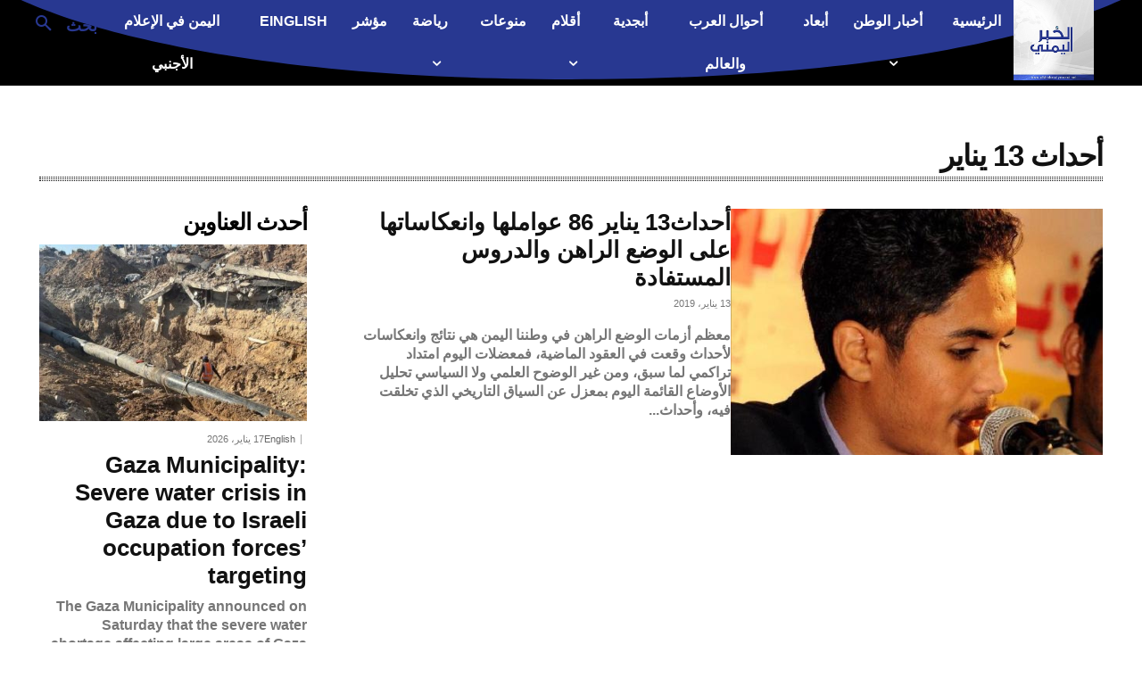

--- FILE ---
content_type: text/html; charset=UTF-8
request_url: https://alkhabaralyemeni.net/tag/%D8%A3%D8%AD%D8%AF%D8%A7%D8%AB-13-%D9%8A%D9%86%D8%A7%D9%8A%D8%B1/
body_size: 47968
content:
<!doctype html >
<!--[if IE 8]>    <html class="ie8" lang="en"> <![endif]-->
<!--[if IE 9]>    <html class="ie9" lang="en"> <![endif]-->
<!--[if gt IE 8]><!--> <html dir="rtl" lang="ar" prefix="og: https://ogp.me/ns#"> <!--<![endif]-->
<head>
<title>أحداث 13 يناير | الخبر اليمني</title>
    
    <meta charset="UTF-8" />
    <meta name="viewport" content="width=device-width, initial-scale=1.0">
    <link rel="pingback" href="https://alkhabaralyemeni.net/xmlrpc.php" />
    
<!-- تحسين مُحركات البحث بواسطة رانك ماث برو (Rank Math PRO)-  https://s.rankmath.com/home -->
<meta name="robots" content="follow, noindex"/>
<meta property="og:locale" content="ar_AR" />
<meta property="og:type" content="article" />
<meta property="og:title" content="أحداث 13 يناير | الخبر اليمني" />
<meta property="og:url" content="https://alkhabaralyemeni.net/tag/%d8%a3%d8%ad%d8%af%d8%a7%d8%ab-13-%d9%8a%d9%86%d8%a7%d9%8a%d8%b1/" />
<meta property="og:site_name" content="الخبر اليمني" />
<meta property="article:publisher" content="https://www.facebook.com/alkhabaralyemenisite" />
<meta property="og:image" content="https://alkhabaralyemeni.net/wp-content/uploads/2018/11/صوره-شخصيه-للفيس.jpg" />
<meta property="og:image:secure_url" content="https://alkhabaralyemeni.net/wp-content/uploads/2018/11/صوره-شخصيه-للفيس.jpg" />
<meta property="og:image:width" content="591" />
<meta property="og:image:height" content="591" />
<meta property="og:image:type" content="image/jpeg" />
<meta name="twitter:card" content="summary_large_image" />
<meta name="twitter:title" content="أحداث 13 يناير | الخبر اليمني" />
<meta name="twitter:site" content="@alkhabar_ye" />
<meta name="twitter:image" content="https://alkhabaralyemeni.net/wp-content/uploads/2018/11/صوره-شخصيه-للفيس.jpg" />
<meta name="twitter:label1" content="مقالات" />
<meta name="twitter:data1" content="1" />
<script type="application/ld+json" class="rank-math-schema-pro">{"@context":"https://schema.org","@graph":[{"@type":"Place","@id":"https://alkhabaralyemeni.net/#place","address":{"@type":"PostalAddress"}},{"@type":"NewsMediaOrganization","@id":"https://alkhabaralyemeni.net/#organization","name":"\u0627\u0644\u062e\u0628\u0631 \u0627\u0644\u064a\u0645\u0646\u064a","url":"https://alkhabaralyemeni.net","sameAs":["https://www.facebook.com/alkhabaralyemenisite","https://twitter.com/alkhabar_ye","https://www.youtube.com/@alkhabaralyemeni"],"address":{"@type":"PostalAddress"},"location":{"@id":"https://alkhabaralyemeni.net/#place"}},{"@type":"WebSite","@id":"https://alkhabaralyemeni.net/#website","url":"https://alkhabaralyemeni.net","name":"\u0627\u0644\u062e\u0628\u0631 \u0627\u0644\u064a\u0645\u0646\u064a","alternateName":"\u0627\u0644\u064a\u0645\u0646 \u0627\u0644\u0627\u0646","publisher":{"@id":"https://alkhabaralyemeni.net/#organization"},"inLanguage":"ar"},{"@type":"BreadcrumbList","@id":"https://alkhabaralyemeni.net/tag/%d8%a3%d8%ad%d8%af%d8%a7%d8%ab-13-%d9%8a%d9%86%d8%a7%d9%8a%d8%b1/#breadcrumb","itemListElement":[{"@type":"ListItem","position":"1","item":{"@id":"https://alkhabaralyemeni.net","name":"Home"}},{"@type":"ListItem","position":"2","item":{"@id":"https://alkhabaralyemeni.net/tag/%d8%a3%d8%ad%d8%af%d8%a7%d8%ab-13-%d9%8a%d9%86%d8%a7%d9%8a%d8%b1/","name":"\u0623\u062d\u062f\u0627\u062b 13 \u064a\u0646\u0627\u064a\u0631"}}]},{"@type":"CollectionPage","@id":"https://alkhabaralyemeni.net/tag/%d8%a3%d8%ad%d8%af%d8%a7%d8%ab-13-%d9%8a%d9%86%d8%a7%d9%8a%d8%b1/#webpage","url":"https://alkhabaralyemeni.net/tag/%d8%a3%d8%ad%d8%af%d8%a7%d8%ab-13-%d9%8a%d9%86%d8%a7%d9%8a%d8%b1/","name":"\u0623\u062d\u062f\u0627\u062b 13 \u064a\u0646\u0627\u064a\u0631 | \u0627\u0644\u062e\u0628\u0631 \u0627\u0644\u064a\u0645\u0646\u064a","isPartOf":{"@id":"https://alkhabaralyemeni.net/#website"},"inLanguage":"ar","breadcrumb":{"@id":"https://alkhabaralyemeni.net/tag/%d8%a3%d8%ad%d8%af%d8%a7%d8%ab-13-%d9%8a%d9%86%d8%a7%d9%8a%d8%b1/#breadcrumb"}}]}</script>
<!-- /إضافة تحسين محركات البحث لووردبريس Rank Math -->

<link rel='dns-prefetch' href='//fonts.googleapis.com' />
<link rel='dns-prefetch' href='//www.googletagmanager.com' />
<link rel="alternate" type="application/rss+xml" title="الخبر اليمني &laquo; الخلاصة" href="https://alkhabaralyemeni.net/feed/" />
<link rel="alternate" type="application/rss+xml" title="الخبر اليمني &laquo; خلاصة التعليقات" href="https://alkhabaralyemeni.net/comments/feed/" />
<script type="text/javascript" id="wpp-js" src="https://alkhabaralyemeni.net/wp-content/plugins/wordpress-popular-posts/assets/js/wpp.min.js?ver=7.3.6" data-sampling="0" data-sampling-rate="100" data-api-url="https://alkhabaralyemeni.net/wp-json/wordpress-popular-posts" data-post-id="0" data-token="d0340a9471" data-lang="0" data-debug="0"></script>
<link rel="alternate" type="application/rss+xml" title="الخبر اليمني &laquo; أحداث 13 يناير خلاصة الوسوم" href="https://alkhabaralyemeni.net/tag/%d8%a3%d8%ad%d8%af%d8%a7%d8%ab-13-%d9%8a%d9%86%d8%a7%d9%8a%d8%b1/feed/" />
<style id='wp-img-auto-sizes-contain-inline-css' type='text/css'>
img:is([sizes=auto i],[sizes^="auto," i]){contain-intrinsic-size:3000px 1500px}
/*# sourceURL=wp-img-auto-sizes-contain-inline-css */
</style>
<style id='wp-emoji-styles-inline-css' type='text/css'>

	img.wp-smiley, img.emoji {
		display: inline !important;
		border: none !important;
		box-shadow: none !important;
		height: 1em !important;
		width: 1em !important;
		margin: 0 0.07em !important;
		vertical-align: -0.1em !important;
		background: none !important;
		padding: 0 !important;
	}
/*# sourceURL=wp-emoji-styles-inline-css */
</style>
<style id='classic-theme-styles-inline-css' type='text/css'>
/*! This file is auto-generated */
.wp-block-button__link{color:#fff;background-color:#32373c;border-radius:9999px;box-shadow:none;text-decoration:none;padding:calc(.667em + 2px) calc(1.333em + 2px);font-size:1.125em}.wp-block-file__button{background:#32373c;color:#fff;text-decoration:none}
/*# sourceURL=/wp-includes/css/classic-themes.min.css */
</style>
<link rel='stylesheet' id='contact-form-7-css' href='https://alkhabaralyemeni.net/wp-content/plugins/contact-form-7/includes/css/styles.css?ver=6.1.4' type='text/css' media='all' />
<link rel='stylesheet' id='contact-form-7-rtl-css' href='https://alkhabaralyemeni.net/wp-content/plugins/contact-form-7/includes/css/styles-rtl.css?ver=6.1.4' type='text/css' media='all' />
<link rel='stylesheet' id='wordpress-popular-posts-css-css' href='https://alkhabaralyemeni.net/wp-content/plugins/wordpress-popular-posts/assets/css/wpp.css?ver=7.3.6' type='text/css' media='all' />
<link rel='stylesheet' id='td-plugin-multi-purpose-css' href='https://alkhabaralyemeni.net/wp-content/plugins/td-composer/td-multi-purpose/style.css?ver=7cd248d7ca13c255207c3f8b916c3f00' type='text/css' media='all' />
<link rel='stylesheet' id='google-fonts-style-css' href='https://fonts.googleapis.com/css?family=Oleo+Script%3A400%2C100%2C200%2C300%2C500%2C600%2C700%2C800%2C900%7COpen+Sans%3A400%2C600%2C700%2C100%2C200%2C300%2C500%2C800%2C900%7CRoboto%3A400%2C600%2C700%2C100%2C200%2C300%2C500%2C800%2C900%7CTajawal%3A400%7CMerriweather%3A700%2C300%2C400%7CFira+Sans%3A300%2C600%2C500%2C400%7CRubik%3A300%2C400&#038;display=swap&#038;ver=12.7.3' type='text/css' media='all' />
<link rel='stylesheet' id='tds-front-css' href='https://alkhabaralyemeni.net/wp-content/plugins/td-subscription/assets/css/tds-front.css?ver=1.7.3' type='text/css' media='all' />
<link rel='stylesheet' id='td-theme-css' href='https://alkhabaralyemeni.net/wp-content/themes/Newspaper/style.css?ver=12.7.3' type='text/css' media='all' />
<style id='td-theme-inline-css' type='text/css'>@media (max-width:767px){.td-header-desktop-wrap{display:none}}@media (min-width:767px){.td-header-mobile-wrap{display:none}}</style>
<link rel='stylesheet' id='td-theme-child-css' href='https://alkhabaralyemeni.net/wp-content/themes/Newspaper-child-master/style.css?ver=12.7.3c' type='text/css' media='all' />
<link rel='stylesheet' id='td-multipurpose-css' href='https://alkhabaralyemeni.net/wp-content/plugins/td-composer/assets/fonts/td-multipurpose/td-multipurpose.css?ver=7cd248d7ca13c255207c3f8b916c3f00' type='text/css' media='all' />
<link rel='stylesheet' id='open_iconic-css' href='https://alkhabaralyemeni.net/wp-content/plugins/td-composer/assets/fonts/open-iconic/open-iconic.css?ver=7cd248d7ca13c255207c3f8b916c3f00' type='text/css' media='all' />
<link rel='stylesheet' id='td-legacy-framework-front-style-css' href='https://alkhabaralyemeni.net/wp-content/plugins/td-composer/legacy/Newspaper/assets/css/td_legacy_main.css?ver=7cd248d7ca13c255207c3f8b916c3f00' type='text/css' media='all' />
<link rel='stylesheet' id='td-standard-pack-framework-front-style-css' href='https://alkhabaralyemeni.net/wp-content/plugins/td-standard-pack/Newspaper/assets/css/td_standard_pack_main.css?ver=c12e6da63ed2f212e87e44e5e9b9a302' type='text/css' media='all' />
<link rel='stylesheet' id='tdb_style_cloud_templates_front-css' href='https://alkhabaralyemeni.net/wp-content/plugins/td-cloud-library/assets/css/tdb_main.css?ver=6127d3b6131f900b2e62bb855b13dc3b' type='text/css' media='all' />
<script type="text/javascript" src="https://alkhabaralyemeni.net/wp-includes/js/jquery/jquery.min.js?ver=3.7.1" id="jquery-core-js"></script>
<script type="text/javascript" src="https://alkhabaralyemeni.net/wp-includes/js/jquery/jquery-migrate.min.js?ver=3.4.1" id="jquery-migrate-js"></script>
<link rel="https://api.w.org/" href="https://alkhabaralyemeni.net/wp-json/" /><link rel="alternate" title="JSON" type="application/json" href="https://alkhabaralyemeni.net/wp-json/wp/v2/tags/15284" /><link rel="EditURI" type="application/rsd+xml" title="RSD" href="https://alkhabaralyemeni.net/xmlrpc.php?rsd" />
<link rel="stylesheet" href="https://alkhabaralyemeni.net/wp-content/themes/Newspaper-child-master/rtl.css" type="text/css" media="screen" /><meta name="generator" content="WordPress 6.9" />
<meta name="generator" content="Site Kit by Google 1.168.0" /><script async src="https://pagead2.googlesyndication.com/pagead/js/adsbygoogle.js?client=ca-pub-9670247468251945"
     crossorigin="anonymous"></script>        <style>
            .custom-articles-block {
                display: flex;
                flex-direction: column;
                gap: 20px;
            }
            .horizontal-layout .custom-articles-block {
                flex-direction: row;
                flex-wrap: wrap;
            }
            .article-item {
                display: flex;
                align-items: center;
                gap: 15px;
            }
             /* إعدادات الصورة للحفاظ على الأبعاد */
        .author-avatar {
            width: 100px; /* عرض ثابت للصورة */
            height: 100px; /* ارتفاع ثابت للصورة */
            border-radius: 50%;
            overflow: hidden;
            flex-shrink: 0;
            background-color: #f3f3f3;
            }
            .article-info {
                display: flex;
                flex-direction: column;
            }
                    /* إعدادات النص */
        .article-title {
            font-size: 1em;
            color: #000;
            margin: 0;
            line-height: 1.3;
            transition: background-color 0.3s ease; /* تأثير التغيير */
            padding: 3px 5px; /* مساحة للتظليل */
            border-radius: 3px; /* زوايا مستديرة لتظليل جميل */
        }

        /* تأثير التظليل عند مرور الماوس */
        .article-title a:hover {
            background-color: #f5f5dc; /* اللون البيج */
        }

            }
            .article-author {
                color: #888;
                font-size: 0.9em;
            }
            .programmed-by {
                text-align: center;
                margin-top: 10px;
                font-size: 0.9em;
                color: #555;
            }
            








            .custom-articles-block {
    display: flex;
    flex-direction: column;
    gap: 15px;
    border-top: 2px solid #000;
    padding-top: 10px;
    direction: rtl; /* جعل النصوص من اليمين إلى اليسار */
    text-align: right;
}

.article-item {
    display: flex;
    align-items: flex-start;
    border-bottom: 1px solid #ddd;
    padding-bottom: 10px;
    padding-top: 10px;
}

.article-meta {
    display: flex;
    gap: 15px;
    align-items: center;
    //flex-direction: row-reverse; /* جعل الصورة على اليمين */
}

.author-avatar img {
    border-radius: 150%;
    width: 200px;
    height: 100px;
}

.article-info {
    display: flex;
    flex-direction: column;
}

.article-date {
    font-size: 14px;
    color: #666;
    margin-bottom: 5px;
}

.article-title {
    font-size: 16px;
    color: #000;
    margin: 0;
}

.article-title a {
    text-decoration: none;
    color: inherit;
}

.article-author {
    font-size: 14px;
    color: #b32d2e;
    margin-top: 5px;
}

        </style>
                    <style id="wpp-loading-animation-styles">@-webkit-keyframes bgslide{from{background-position-x:0}to{background-position-x:-200%}}@keyframes bgslide{from{background-position-x:0}to{background-position-x:-200%}}.wpp-widget-block-placeholder,.wpp-shortcode-placeholder{margin:0 auto;width:60px;height:3px;background:#dd3737;background:linear-gradient(90deg,#dd3737 0%,#571313 10%,#dd3737 100%);background-size:200% auto;border-radius:3px;-webkit-animation:bgslide 1s infinite linear;animation:bgslide 1s infinite linear}</style>
                <script>
        window.tdb_global_vars = {"wpRestUrl":"https:\/\/alkhabaralyemeni.net\/wp-json\/","permalinkStructure":"\/%year%\/%monthnum%\/%day%\/%post_id%\/"};
        window.tdb_p_autoload_vars = {"isAjax":false,"isAdminBarShowing":false};
    </script>
    
    <style id="tdb-global-colors">:root{--accent-color:#fff}</style>

    
	<style class="wpcode-css-snippet">.most-viewed-block {
    font-family: 'Arial', sans-serif;
    direction: rtl;
    margin: 20px;
}

.block-title {
    font-size: 24px;
    font-weight: bold;
    margin-bottom: 20px;
    text-align: right;
}

.most-viewed-items {
    display: flex;
    flex-direction: row; /* ترتيب العناصر أفقياً */
    gap: 15px; /* مسافة أفقية بين العناصر */
}

.most-viewed-item {
    display: flex;
    align-items: center; /* جعل الرقم بجانب العنوان */
    padding: 10px;
    background-color: #f9f9f9;
    border: 1px solid #ddd;
    border-radius: 8px;
}

.number {
    font-size: 34px;
    color: #283891;
    font-weight: bold;
    margin-left: 10px; /* مسافة بين الرقم والعنوان */
}

.item-title {
    font-size: 18px;
    line-height: 1.4;
    color: #333;
}

.item-title a {
    text-decoration: none;
    color: inherit;
}

.item-title a:hover {
    color: #007bff;
}
</style>
<!-- JS generated by theme -->

<script type="text/javascript" id="td-generated-header-js">
    
    

	    var tdBlocksArray = []; //here we store all the items for the current page

	    // td_block class - each ajax block uses a object of this class for requests
	    function tdBlock() {
		    this.id = '';
		    this.block_type = 1; //block type id (1-234 etc)
		    this.atts = '';
		    this.td_column_number = '';
		    this.td_current_page = 1; //
		    this.post_count = 0; //from wp
		    this.found_posts = 0; //from wp
		    this.max_num_pages = 0; //from wp
		    this.td_filter_value = ''; //current live filter value
		    this.is_ajax_running = false;
		    this.td_user_action = ''; // load more or infinite loader (used by the animation)
		    this.header_color = '';
		    this.ajax_pagination_infinite_stop = ''; //show load more at page x
	    }

        // td_js_generator - mini detector
        ( function () {
            var htmlTag = document.getElementsByTagName("html")[0];

	        if ( navigator.userAgent.indexOf("MSIE 10.0") > -1 ) {
                htmlTag.className += ' ie10';
            }

            if ( !!navigator.userAgent.match(/Trident.*rv\:11\./) ) {
                htmlTag.className += ' ie11';
            }

	        if ( navigator.userAgent.indexOf("Edge") > -1 ) {
                htmlTag.className += ' ieEdge';
            }

            if ( /(iPad|iPhone|iPod)/g.test(navigator.userAgent) ) {
                htmlTag.className += ' td-md-is-ios';
            }

            var user_agent = navigator.userAgent.toLowerCase();
            if ( user_agent.indexOf("android") > -1 ) {
                htmlTag.className += ' td-md-is-android';
            }

            if ( -1 !== navigator.userAgent.indexOf('Mac OS X')  ) {
                htmlTag.className += ' td-md-is-os-x';
            }

            if ( /chrom(e|ium)/.test(navigator.userAgent.toLowerCase()) ) {
               htmlTag.className += ' td-md-is-chrome';
            }

            if ( -1 !== navigator.userAgent.indexOf('Firefox') ) {
                htmlTag.className += ' td-md-is-firefox';
            }

            if ( -1 !== navigator.userAgent.indexOf('Safari') && -1 === navigator.userAgent.indexOf('Chrome') ) {
                htmlTag.className += ' td-md-is-safari';
            }

            if( -1 !== navigator.userAgent.indexOf('IEMobile') ){
                htmlTag.className += ' td-md-is-iemobile';
            }

        })();

        var tdLocalCache = {};

        ( function () {
            "use strict";

            tdLocalCache = {
                data: {},
                remove: function (resource_id) {
                    delete tdLocalCache.data[resource_id];
                },
                exist: function (resource_id) {
                    return tdLocalCache.data.hasOwnProperty(resource_id) && tdLocalCache.data[resource_id] !== null;
                },
                get: function (resource_id) {
                    return tdLocalCache.data[resource_id];
                },
                set: function (resource_id, cachedData) {
                    tdLocalCache.remove(resource_id);
                    tdLocalCache.data[resource_id] = cachedData;
                }
            };
        })();

    
    
var td_viewport_interval_list=[{"limitBottom":767,"sidebarWidth":228},{"limitBottom":1018,"sidebarWidth":300},{"limitBottom":1140,"sidebarWidth":324}];
var tds_general_modal_image="yes";
var tds_show_more_info="Show more info";
var tds_show_less_info="Show less info";
var tdc_is_installed="yes";
var tdc_domain_active=false;
var td_ajax_url="https:\/\/alkhabaralyemeni.net\/wp-admin\/admin-ajax.php?td_theme_name=Newspaper&v=12.7.3";
var td_get_template_directory_uri="https:\/\/alkhabaralyemeni.net\/wp-content\/plugins\/td-composer\/legacy\/common";
var tds_snap_menu="";
var tds_logo_on_sticky="";
var tds_header_style="";
var td_please_wait="\u064a\u0631\u062c\u0649 \u0627\u0644\u0627\u0646\u062a\u0638\u0627\u0631 ...";
var td_email_user_pass_incorrect="\u0627\u0644\u0645\u0633\u062a\u062e\u062f\u0645 \u0623\u0648 \u0643\u0644\u0645\u0629 \u0627\u0644\u0645\u0631\u0648\u0631 \u063a\u064a\u0631 \u0635\u062d\u064a\u062d\u0629!";
var td_email_user_incorrect="\u0627\u0644\u0628\u0631\u064a\u062f \u0627\u0644\u0625\u0644\u0643\u062a\u0631\u0648\u0646\u064a \u0623\u0648 \u0627\u0633\u0645 \u0627\u0644\u0645\u0633\u062a\u062e\u062f\u0645 \u063a\u064a\u0631 \u0635\u062d\u064a\u062d!";
var td_email_incorrect="\u0627\u0644\u0628\u0631\u064a\u062f \u0627\u0644\u0625\u0644\u0643\u062a\u0631\u0648\u0646\u064a \u063a\u064a\u0631 \u0635\u062d\u064a\u062d!";
var td_user_incorrect="Username incorrect!";
var td_email_user_empty="Email or username empty!";
var td_pass_empty="Pass empty!";
var td_pass_pattern_incorrect="Invalid Pass Pattern!";
var td_retype_pass_incorrect="Retyped Pass incorrect!";
var tds_more_articles_on_post_enable="";
var tds_more_articles_on_post_time_to_wait="";
var tds_more_articles_on_post_pages_distance_from_top=0;
var tds_captcha="";
var tds_theme_color_site_wide="#283891";
var tds_smart_sidebar="enabled";
var tdThemeName="Newspaper";
var tdThemeNameWl="Newspaper";
var td_magnific_popup_translation_tPrev="\u0627\u0644\u0633\u0627\u0628\u0642 (\u0645\u0646 \u0627\u0644\u064a\u0633\u0627\u0631 \u0645\u0641\u062a\u0627\u062d \u0627\u0644\u0633\u0647\u0645)";
var td_magnific_popup_translation_tNext="\u0627\u0644\u062a\u0627\u0644\u064a (\u0627\u0644\u0635\u062d\u064a\u062d \u0645\u0641\u062a\u0627\u062d \u0627\u0644\u0633\u0647\u0645)";
var td_magnific_popup_translation_tCounter="%curr% \u0645\u0646 %total%";
var td_magnific_popup_translation_ajax_tError="\u0627\u0644\u0645\u062d\u062a\u0648\u0649 \u0645\u0646 %url% \u0644\u0627 \u064a\u0645\u0643\u0646 \u062a\u062d\u0645\u064a\u0644.";
var td_magnific_popup_translation_image_tError="\u0644\u0627 \u064a\u0645\u0643\u0646 \u062a\u062d\u0645\u064a\u0644 \u0635\u0648\u0631\u0629 #%curr%.";
var tdBlockNonce="fb78e69a17";
var tdMobileMenu="enabled";
var tdMobileSearch="enabled";
var tdDateNamesI18n={"month_names":["\u064a\u0646\u0627\u064a\u0631","\u0641\u0628\u0631\u0627\u064a\u0631","\u0645\u0627\u0631\u0633","\u0623\u0628\u0631\u064a\u0644","\u0645\u0627\u064a\u0648","\u064a\u0648\u0646\u064a\u0648","\u064a\u0648\u0644\u064a\u0648","\u0623\u063a\u0633\u0637\u0633","\u0633\u0628\u062a\u0645\u0628\u0631","\u0623\u0643\u062a\u0648\u0628\u0631","\u0646\u0648\u0641\u0645\u0628\u0631","\u062f\u064a\u0633\u0645\u0628\u0631"],"month_names_short":["\u064a\u0646\u0627\u064a\u0631","\u0641\u0628\u0631\u0627\u064a\u0631","\u0645\u0627\u0631\u0633","\u0623\u0628\u0631\u064a\u0644","\u0645\u0627\u064a\u0648","\u064a\u0648\u0646\u064a\u0648","\u064a\u0648\u0644\u064a\u0648","\u0623\u063a\u0633\u0637\u0633","\u0633\u0628\u062a\u0645\u0628\u0631","\u0623\u0643\u062a\u0648\u0628\u0631","\u0646\u0648\u0641\u0645\u0628\u0631","\u062f\u064a\u0633\u0645\u0628\u0631"],"day_names":["\u0627\u0644\u0623\u062d\u062f","\u0627\u0644\u0625\u062b\u0646\u064a\u0646","\u0627\u0644\u062b\u0644\u0627\u062b\u0627\u0621","\u0627\u0644\u0623\u0631\u0628\u0639\u0627\u0621","\u0627\u0644\u062e\u0645\u064a\u0633","\u0627\u0644\u062c\u0645\u0639\u0629","\u0627\u0644\u0633\u0628\u062a"],"day_names_short":["\u0627\u0644\u0623\u062d\u062f","\u0627\u0644\u0623\u062b\u0646\u064a\u0646","\u0627\u0644\u062b\u0644\u0627\u062b\u0627\u0621","\u0627\u0644\u0623\u0631\u0628\u0639\u0627\u0621","\u0627\u0644\u062e\u0645\u064a\u0633","\u0627\u0644\u062c\u0645\u0639\u0629","\u0627\u0644\u0633\u0628\u062a"]};
var td_reset_pass_empty="Please enter a new password before proceeding.";
var td_reset_pass_confirm_empty="Please confirm the new password before proceeding.";
var td_reset_pass_not_matching="Please make sure that the passwords match.";
var tdb_modal_confirm="Save";
var tdb_modal_cancel="Cancel";
var tdb_modal_confirm_alt="Yes";
var tdb_modal_cancel_alt="No";
var td_deploy_mode="deploy";
var td_ad_background_click_link="";
var td_ad_background_click_target="";
</script>


<!-- Header style compiled by theme -->

<style>@font-face{font-family:"alsharktitle-black-webfont";src:local("alsharktitle-black-webfont"),url("https://alkhabaralyemeni.net/wp-content/uploads/2021/01/alsharktitle-black-webfont.woff") format("woff");font-display:swap}@font-face{font-family:"stv-bold";src:local("stv-bold"),url("https://alkhabaralyemeni.net/wp-content/uploads/2021/01/stv-bold.woff") format("woff");font-display:swap}@font-face{font-family:"Sultan";src:local("Sultan"),url("https://alkhabaralyemeni.net/wp-content/uploads/2021/01/Sultan.woff") format("woff");font-display:swap}@font-face{font-family:"generator_black-webfont";src:local("generator_black-webfont"),url("https://alkhabaralyemeni.net/wp-content/uploads/2021/01/generator_black-webfont.woff") format("woff");font-display:swap}@font-face{font-family:"FrutigerLTW20-55Roman";src:local("FrutigerLTW20-55Roman"),url("https://alkhabaralyemeni.net/wp-content/uploads/2021/01/FrutigerLTW20-55Roman.woff") format("woff");font-display:swap}.td-menu-background,.td-search-background{background-image:url('https://alkhabaralyemeni.net/wp-content/uploads/2021/01/12.jpg')}.white-popup-block:before{background-image:url('https://alkhabaralyemeni.net/wp-content/uploads/2021/01/12.jpg')}:root{--td_theme_color:#283891;--td_slider_text:rgba(40,56,145,0.7);--td_container_transparent:transparent;--td_header_color:#ffffff;--td_mobile_gradient_one_mob:#333145;--td_mobile_gradient_two_mob:rgba(38,111,239,0.82);--td_mobile_text_active_color:#1f00ef;--td_login_gradient_one:rgba(49,59,69,0.8);--td_login_gradient_two:rgba(38,111,239,0.8)}@font-face{font-family:"alsharktitle-black-webfont";src:local("alsharktitle-black-webfont"),url("https://alkhabaralyemeni.net/wp-content/uploads/2021/01/alsharktitle-black-webfont.woff") format("woff");font-display:swap}@font-face{font-family:"stv-bold";src:local("stv-bold"),url("https://alkhabaralyemeni.net/wp-content/uploads/2021/01/stv-bold.woff") format("woff");font-display:swap}@font-face{font-family:"Sultan";src:local("Sultan"),url("https://alkhabaralyemeni.net/wp-content/uploads/2021/01/Sultan.woff") format("woff");font-display:swap}@font-face{font-family:"generator_black-webfont";src:local("generator_black-webfont"),url("https://alkhabaralyemeni.net/wp-content/uploads/2021/01/generator_black-webfont.woff") format("woff");font-display:swap}@font-face{font-family:"FrutigerLTW20-55Roman";src:local("FrutigerLTW20-55Roman"),url("https://alkhabaralyemeni.net/wp-content/uploads/2021/01/FrutigerLTW20-55Roman.woff") format("woff");font-display:swap}.td-header-style-12 .td-header-menu-wrap-full,.td-header-style-12 .td-affix,.td-grid-style-1.td-hover-1 .td-big-grid-post:hover .td-post-category,.td-grid-style-5.td-hover-1 .td-big-grid-post:hover .td-post-category,.td_category_template_3 .td-current-sub-category,.td_category_template_8 .td-category-header .td-category a.td-current-sub-category,.td_category_template_4 .td-category-siblings .td-category a:hover,.td_block_big_grid_9.td-grid-style-1 .td-post-category,.td_block_big_grid_9.td-grid-style-5 .td-post-category,.td-grid-style-6.td-hover-1 .td-module-thumb:after,.tdm-menu-active-style5 .td-header-menu-wrap .sf-menu>.current-menu-item>a,.tdm-menu-active-style5 .td-header-menu-wrap .sf-menu>.current-menu-ancestor>a,.tdm-menu-active-style5 .td-header-menu-wrap .sf-menu>.current-category-ancestor>a,.tdm-menu-active-style5 .td-header-menu-wrap .sf-menu>li>a:hover,.tdm-menu-active-style5 .td-header-menu-wrap .sf-menu>.sfHover>a{background-color:#283891}.td_mega_menu_sub_cats .cur-sub-cat,.td-mega-span h3 a:hover,.td_mod_mega_menu:hover .entry-title a,.header-search-wrap .result-msg a:hover,.td-header-top-menu .td-drop-down-search .td_module_wrap:hover .entry-title a,.td-header-top-menu .td-icon-search:hover,.td-header-wrap .result-msg a:hover,.top-header-menu li a:hover,.top-header-menu .current-menu-item>a,.top-header-menu .current-menu-ancestor>a,.top-header-menu .current-category-ancestor>a,.td-social-icon-wrap>a:hover,.td-header-sp-top-widget .td-social-icon-wrap a:hover,.td_mod_related_posts:hover h3>a,.td-post-template-11 .td-related-title .td-related-left:hover,.td-post-template-11 .td-related-title .td-related-right:hover,.td-post-template-11 .td-related-title .td-cur-simple-item,.td-post-template-11 .td_block_related_posts .td-next-prev-wrap a:hover,.td-category-header .td-pulldown-category-filter-link:hover,.td-category-siblings .td-subcat-dropdown a:hover,.td-category-siblings .td-subcat-dropdown a.td-current-sub-category,.footer-text-wrap .footer-email-wrap a,.footer-social-wrap a:hover,.td_module_17 .td-read-more a:hover,.td_module_18 .td-read-more a:hover,.td_module_19 .td-post-author-name a:hover,.td-pulldown-syle-2 .td-subcat-dropdown:hover .td-subcat-more span,.td-pulldown-syle-2 .td-subcat-dropdown:hover .td-subcat-more i,.td-pulldown-syle-3 .td-subcat-dropdown:hover .td-subcat-more span,.td-pulldown-syle-3 .td-subcat-dropdown:hover .td-subcat-more i,.tdm-menu-active-style3 .tdm-header.td-header-wrap .sf-menu>.current-category-ancestor>a,.tdm-menu-active-style3 .tdm-header.td-header-wrap .sf-menu>.current-menu-ancestor>a,.tdm-menu-active-style3 .tdm-header.td-header-wrap .sf-menu>.current-menu-item>a,.tdm-menu-active-style3 .tdm-header.td-header-wrap .sf-menu>.sfHover>a,.tdm-menu-active-style3 .tdm-header.td-header-wrap .sf-menu>li>a:hover{color:#283891}.td-mega-menu-page .wpb_content_element ul li a:hover,.td-theme-wrap .td-aj-search-results .td_module_wrap:hover .entry-title a,.td-theme-wrap .header-search-wrap .result-msg a:hover{color:#283891!important}.td_category_template_8 .td-category-header .td-category a.td-current-sub-category,.td_category_template_4 .td-category-siblings .td-category a:hover,.tdm-menu-active-style4 .tdm-header .sf-menu>.current-menu-item>a,.tdm-menu-active-style4 .tdm-header .sf-menu>.current-menu-ancestor>a,.tdm-menu-active-style4 .tdm-header .sf-menu>.current-category-ancestor>a,.tdm-menu-active-style4 .tdm-header .sf-menu>li>a:hover,.tdm-menu-active-style4 .tdm-header .sf-menu>.sfHover>a{border-color:#283891}.block-title>span,.block-title>a,.widgettitle,body .td-trending-now-title,.wpb_tabs li a,.vc_tta-container .vc_tta-color-grey.vc_tta-tabs-position-top.vc_tta-style-classic .vc_tta-tabs-container .vc_tta-tab>a,.td-theme-wrap .td-related-title a,.woocommerce div.product .woocommerce-tabs ul.tabs li a,.woocommerce .product .products h2:not(.woocommerce-loop-product__title),.td-theme-wrap .td-block-title{font-family:"Oleo Script";font-size:20px;font-weight:bold}.td-big-grid-meta .td-post-category,.td_module_wrap .td-post-category,.td-module-image .td-post-category{font-family:"Oleo Script";font-size:15px;font-weight:600}.td_module_mx1 .td-module-title{font-size:16px;font-weight:bold}.td-post-template-11 .td-post-header .entry-title{font-family:GillSans,Calibri,Trebuchet,sans-serif;font-size:22px;line-height:22px;font-style:normal;font-weight:normal;text-transform:none}body{background-color:#ffffff}@font-face{font-family:"alsharktitle-black-webfont";src:local("alsharktitle-black-webfont"),url("https://alkhabaralyemeni.net/wp-content/uploads/2021/01/alsharktitle-black-webfont.woff") format("woff");font-display:swap}@font-face{font-family:"stv-bold";src:local("stv-bold"),url("https://alkhabaralyemeni.net/wp-content/uploads/2021/01/stv-bold.woff") format("woff");font-display:swap}@font-face{font-family:"Sultan";src:local("Sultan"),url("https://alkhabaralyemeni.net/wp-content/uploads/2021/01/Sultan.woff") format("woff");font-display:swap}@font-face{font-family:"generator_black-webfont";src:local("generator_black-webfont"),url("https://alkhabaralyemeni.net/wp-content/uploads/2021/01/generator_black-webfont.woff") format("woff");font-display:swap}@font-face{font-family:"FrutigerLTW20-55Roman";src:local("FrutigerLTW20-55Roman"),url("https://alkhabaralyemeni.net/wp-content/uploads/2021/01/FrutigerLTW20-55Roman.woff") format("woff");font-display:swap}.td-menu-background,.td-search-background{background-image:url('https://alkhabaralyemeni.net/wp-content/uploads/2021/01/12.jpg')}.white-popup-block:before{background-image:url('https://alkhabaralyemeni.net/wp-content/uploads/2021/01/12.jpg')}:root{--td_theme_color:#283891;--td_slider_text:rgba(40,56,145,0.7);--td_container_transparent:transparent;--td_header_color:#ffffff;--td_mobile_gradient_one_mob:#333145;--td_mobile_gradient_two_mob:rgba(38,111,239,0.82);--td_mobile_text_active_color:#1f00ef;--td_login_gradient_one:rgba(49,59,69,0.8);--td_login_gradient_two:rgba(38,111,239,0.8)}@font-face{font-family:"alsharktitle-black-webfont";src:local("alsharktitle-black-webfont"),url("https://alkhabaralyemeni.net/wp-content/uploads/2021/01/alsharktitle-black-webfont.woff") format("woff");font-display:swap}@font-face{font-family:"stv-bold";src:local("stv-bold"),url("https://alkhabaralyemeni.net/wp-content/uploads/2021/01/stv-bold.woff") format("woff");font-display:swap}@font-face{font-family:"Sultan";src:local("Sultan"),url("https://alkhabaralyemeni.net/wp-content/uploads/2021/01/Sultan.woff") format("woff");font-display:swap}@font-face{font-family:"generator_black-webfont";src:local("generator_black-webfont"),url("https://alkhabaralyemeni.net/wp-content/uploads/2021/01/generator_black-webfont.woff") format("woff");font-display:swap}@font-face{font-family:"FrutigerLTW20-55Roman";src:local("FrutigerLTW20-55Roman"),url("https://alkhabaralyemeni.net/wp-content/uploads/2021/01/FrutigerLTW20-55Roman.woff") format("woff");font-display:swap}.td-header-style-12 .td-header-menu-wrap-full,.td-header-style-12 .td-affix,.td-grid-style-1.td-hover-1 .td-big-grid-post:hover .td-post-category,.td-grid-style-5.td-hover-1 .td-big-grid-post:hover .td-post-category,.td_category_template_3 .td-current-sub-category,.td_category_template_8 .td-category-header .td-category a.td-current-sub-category,.td_category_template_4 .td-category-siblings .td-category a:hover,.td_block_big_grid_9.td-grid-style-1 .td-post-category,.td_block_big_grid_9.td-grid-style-5 .td-post-category,.td-grid-style-6.td-hover-1 .td-module-thumb:after,.tdm-menu-active-style5 .td-header-menu-wrap .sf-menu>.current-menu-item>a,.tdm-menu-active-style5 .td-header-menu-wrap .sf-menu>.current-menu-ancestor>a,.tdm-menu-active-style5 .td-header-menu-wrap .sf-menu>.current-category-ancestor>a,.tdm-menu-active-style5 .td-header-menu-wrap .sf-menu>li>a:hover,.tdm-menu-active-style5 .td-header-menu-wrap .sf-menu>.sfHover>a{background-color:#283891}.td_mega_menu_sub_cats .cur-sub-cat,.td-mega-span h3 a:hover,.td_mod_mega_menu:hover .entry-title a,.header-search-wrap .result-msg a:hover,.td-header-top-menu .td-drop-down-search .td_module_wrap:hover .entry-title a,.td-header-top-menu .td-icon-search:hover,.td-header-wrap .result-msg a:hover,.top-header-menu li a:hover,.top-header-menu .current-menu-item>a,.top-header-menu .current-menu-ancestor>a,.top-header-menu .current-category-ancestor>a,.td-social-icon-wrap>a:hover,.td-header-sp-top-widget .td-social-icon-wrap a:hover,.td_mod_related_posts:hover h3>a,.td-post-template-11 .td-related-title .td-related-left:hover,.td-post-template-11 .td-related-title .td-related-right:hover,.td-post-template-11 .td-related-title .td-cur-simple-item,.td-post-template-11 .td_block_related_posts .td-next-prev-wrap a:hover,.td-category-header .td-pulldown-category-filter-link:hover,.td-category-siblings .td-subcat-dropdown a:hover,.td-category-siblings .td-subcat-dropdown a.td-current-sub-category,.footer-text-wrap .footer-email-wrap a,.footer-social-wrap a:hover,.td_module_17 .td-read-more a:hover,.td_module_18 .td-read-more a:hover,.td_module_19 .td-post-author-name a:hover,.td-pulldown-syle-2 .td-subcat-dropdown:hover .td-subcat-more span,.td-pulldown-syle-2 .td-subcat-dropdown:hover .td-subcat-more i,.td-pulldown-syle-3 .td-subcat-dropdown:hover .td-subcat-more span,.td-pulldown-syle-3 .td-subcat-dropdown:hover .td-subcat-more i,.tdm-menu-active-style3 .tdm-header.td-header-wrap .sf-menu>.current-category-ancestor>a,.tdm-menu-active-style3 .tdm-header.td-header-wrap .sf-menu>.current-menu-ancestor>a,.tdm-menu-active-style3 .tdm-header.td-header-wrap .sf-menu>.current-menu-item>a,.tdm-menu-active-style3 .tdm-header.td-header-wrap .sf-menu>.sfHover>a,.tdm-menu-active-style3 .tdm-header.td-header-wrap .sf-menu>li>a:hover{color:#283891}.td-mega-menu-page .wpb_content_element ul li a:hover,.td-theme-wrap .td-aj-search-results .td_module_wrap:hover .entry-title a,.td-theme-wrap .header-search-wrap .result-msg a:hover{color:#283891!important}.td_category_template_8 .td-category-header .td-category a.td-current-sub-category,.td_category_template_4 .td-category-siblings .td-category a:hover,.tdm-menu-active-style4 .tdm-header .sf-menu>.current-menu-item>a,.tdm-menu-active-style4 .tdm-header .sf-menu>.current-menu-ancestor>a,.tdm-menu-active-style4 .tdm-header .sf-menu>.current-category-ancestor>a,.tdm-menu-active-style4 .tdm-header .sf-menu>li>a:hover,.tdm-menu-active-style4 .tdm-header .sf-menu>.sfHover>a{border-color:#283891}.block-title>span,.block-title>a,.widgettitle,body .td-trending-now-title,.wpb_tabs li a,.vc_tta-container .vc_tta-color-grey.vc_tta-tabs-position-top.vc_tta-style-classic .vc_tta-tabs-container .vc_tta-tab>a,.td-theme-wrap .td-related-title a,.woocommerce div.product .woocommerce-tabs ul.tabs li a,.woocommerce .product .products h2:not(.woocommerce-loop-product__title),.td-theme-wrap .td-block-title{font-family:"Oleo Script";font-size:20px;font-weight:bold}.td-big-grid-meta .td-post-category,.td_module_wrap .td-post-category,.td-module-image .td-post-category{font-family:"Oleo Script";font-size:15px;font-weight:600}.td_module_mx1 .td-module-title{font-size:16px;font-weight:bold}.td-post-template-11 .td-post-header .entry-title{font-family:GillSans,Calibri,Trebuchet,sans-serif;font-size:22px;line-height:22px;font-style:normal;font-weight:normal;text-transform:none}</style>

<!-- Global site tag (gtag.js) - Google Analytics -->
<script async src="https://www.googletagmanager.com/gtag/js?id=UA-203299496-1"></script>
<script>
  window.dataLayer = window.dataLayer || [];
  function gtag(){dataLayer.push(arguments);}
  gtag('js', new Date());

  gtag('config', 'UA-203299496-1');
</script>









<!-- Google tag (gtag.js) -->
<script async src="https://www.googletagmanager.com/gtag/js?id=G-S4MCKFZV6V"></script>
<script>
  window.dataLayer = window.dataLayer || [];
  function gtag(){dataLayer.push(arguments);}
  gtag('js', new Date());

  gtag('config', 'G-S4MCKFZV6V');
</script><link rel="icon" href="https://alkhabaralyemeni.net/wp-content/uploads/2020/10/cropped-logo2-32x32.jpg" sizes="32x32" />
<link rel="icon" href="https://alkhabaralyemeni.net/wp-content/uploads/2020/10/cropped-logo2-192x192.jpg" sizes="192x192" />
<link rel="apple-touch-icon" href="https://alkhabaralyemeni.net/wp-content/uploads/2020/10/cropped-logo2-180x180.jpg" />
<meta name="msapplication-TileImage" content="https://alkhabaralyemeni.net/wp-content/uploads/2020/10/cropped-logo2-270x270.jpg" />

<!-- Button style compiled by theme -->

<style>.tdm-btn-style1{background-color:#283891}.tdm-btn-style2:before{border-color:#283891}.tdm-btn-style2{color:#283891}.tdm-btn-style3{-webkit-box-shadow:0 2px 16px #283891;-moz-box-shadow:0 2px 16px #283891;box-shadow:0 2px 16px #283891}.tdm-btn-style3:hover{-webkit-box-shadow:0 4px 26px #283891;-moz-box-shadow:0 4px 26px #283891;box-shadow:0 4px 26px #283891}</style>

	<style id="tdw-css-placeholder">#breaking-label{position:absolute;right:10px;font-weight:bold;font-size:20px;animation:pulse 1.5s infinite}@keyframes pulse{0%{transform:scale(1)}50%{transform:scale(1.2)}100%{transform:scale(1)}}</style><style id="yellow-pencil">
/*
	The following CSS generated by YellowPencil Plugin.
	https://yellowpencil.waspthemes.com
*/
.td-footer-wrap .tdm-svg{background-color:#030581;}#td-outer-wrap .td-container-wrap{-webkit-background-size:cover;background-size:cover;background-repeat:repeat;}
</style><style id='global-styles-inline-css' type='text/css'>
:root{--wp--preset--aspect-ratio--square: 1;--wp--preset--aspect-ratio--4-3: 4/3;--wp--preset--aspect-ratio--3-4: 3/4;--wp--preset--aspect-ratio--3-2: 3/2;--wp--preset--aspect-ratio--2-3: 2/3;--wp--preset--aspect-ratio--16-9: 16/9;--wp--preset--aspect-ratio--9-16: 9/16;--wp--preset--color--black: #000000;--wp--preset--color--cyan-bluish-gray: #abb8c3;--wp--preset--color--white: #ffffff;--wp--preset--color--pale-pink: #f78da7;--wp--preset--color--vivid-red: #cf2e2e;--wp--preset--color--luminous-vivid-orange: #ff6900;--wp--preset--color--luminous-vivid-amber: #fcb900;--wp--preset--color--light-green-cyan: #7bdcb5;--wp--preset--color--vivid-green-cyan: #00d084;--wp--preset--color--pale-cyan-blue: #8ed1fc;--wp--preset--color--vivid-cyan-blue: #0693e3;--wp--preset--color--vivid-purple: #9b51e0;--wp--preset--gradient--vivid-cyan-blue-to-vivid-purple: linear-gradient(135deg,rgb(6,147,227) 0%,rgb(155,81,224) 100%);--wp--preset--gradient--light-green-cyan-to-vivid-green-cyan: linear-gradient(135deg,rgb(122,220,180) 0%,rgb(0,208,130) 100%);--wp--preset--gradient--luminous-vivid-amber-to-luminous-vivid-orange: linear-gradient(135deg,rgb(252,185,0) 0%,rgb(255,105,0) 100%);--wp--preset--gradient--luminous-vivid-orange-to-vivid-red: linear-gradient(135deg,rgb(255,105,0) 0%,rgb(207,46,46) 100%);--wp--preset--gradient--very-light-gray-to-cyan-bluish-gray: linear-gradient(135deg,rgb(238,238,238) 0%,rgb(169,184,195) 100%);--wp--preset--gradient--cool-to-warm-spectrum: linear-gradient(135deg,rgb(74,234,220) 0%,rgb(151,120,209) 20%,rgb(207,42,186) 40%,rgb(238,44,130) 60%,rgb(251,105,98) 80%,rgb(254,248,76) 100%);--wp--preset--gradient--blush-light-purple: linear-gradient(135deg,rgb(255,206,236) 0%,rgb(152,150,240) 100%);--wp--preset--gradient--blush-bordeaux: linear-gradient(135deg,rgb(254,205,165) 0%,rgb(254,45,45) 50%,rgb(107,0,62) 100%);--wp--preset--gradient--luminous-dusk: linear-gradient(135deg,rgb(255,203,112) 0%,rgb(199,81,192) 50%,rgb(65,88,208) 100%);--wp--preset--gradient--pale-ocean: linear-gradient(135deg,rgb(255,245,203) 0%,rgb(182,227,212) 50%,rgb(51,167,181) 100%);--wp--preset--gradient--electric-grass: linear-gradient(135deg,rgb(202,248,128) 0%,rgb(113,206,126) 100%);--wp--preset--gradient--midnight: linear-gradient(135deg,rgb(2,3,129) 0%,rgb(40,116,252) 100%);--wp--preset--font-size--small: 11px;--wp--preset--font-size--medium: 20px;--wp--preset--font-size--large: 32px;--wp--preset--font-size--x-large: 42px;--wp--preset--font-size--regular: 15px;--wp--preset--font-size--larger: 50px;--wp--preset--spacing--20: 0.44rem;--wp--preset--spacing--30: 0.67rem;--wp--preset--spacing--40: 1rem;--wp--preset--spacing--50: 1.5rem;--wp--preset--spacing--60: 2.25rem;--wp--preset--spacing--70: 3.38rem;--wp--preset--spacing--80: 5.06rem;--wp--preset--shadow--natural: 6px 6px 9px rgba(0, 0, 0, 0.2);--wp--preset--shadow--deep: 12px 12px 50px rgba(0, 0, 0, 0.4);--wp--preset--shadow--sharp: 6px 6px 0px rgba(0, 0, 0, 0.2);--wp--preset--shadow--outlined: 6px 6px 0px -3px rgb(255, 255, 255), 6px 6px rgb(0, 0, 0);--wp--preset--shadow--crisp: 6px 6px 0px rgb(0, 0, 0);}:where(.is-layout-flex){gap: 0.5em;}:where(.is-layout-grid){gap: 0.5em;}body .is-layout-flex{display: flex;}.is-layout-flex{flex-wrap: wrap;align-items: center;}.is-layout-flex > :is(*, div){margin: 0;}body .is-layout-grid{display: grid;}.is-layout-grid > :is(*, div){margin: 0;}:where(.wp-block-columns.is-layout-flex){gap: 2em;}:where(.wp-block-columns.is-layout-grid){gap: 2em;}:where(.wp-block-post-template.is-layout-flex){gap: 1.25em;}:where(.wp-block-post-template.is-layout-grid){gap: 1.25em;}.has-black-color{color: var(--wp--preset--color--black) !important;}.has-cyan-bluish-gray-color{color: var(--wp--preset--color--cyan-bluish-gray) !important;}.has-white-color{color: var(--wp--preset--color--white) !important;}.has-pale-pink-color{color: var(--wp--preset--color--pale-pink) !important;}.has-vivid-red-color{color: var(--wp--preset--color--vivid-red) !important;}.has-luminous-vivid-orange-color{color: var(--wp--preset--color--luminous-vivid-orange) !important;}.has-luminous-vivid-amber-color{color: var(--wp--preset--color--luminous-vivid-amber) !important;}.has-light-green-cyan-color{color: var(--wp--preset--color--light-green-cyan) !important;}.has-vivid-green-cyan-color{color: var(--wp--preset--color--vivid-green-cyan) !important;}.has-pale-cyan-blue-color{color: var(--wp--preset--color--pale-cyan-blue) !important;}.has-vivid-cyan-blue-color{color: var(--wp--preset--color--vivid-cyan-blue) !important;}.has-vivid-purple-color{color: var(--wp--preset--color--vivid-purple) !important;}.has-black-background-color{background-color: var(--wp--preset--color--black) !important;}.has-cyan-bluish-gray-background-color{background-color: var(--wp--preset--color--cyan-bluish-gray) !important;}.has-white-background-color{background-color: var(--wp--preset--color--white) !important;}.has-pale-pink-background-color{background-color: var(--wp--preset--color--pale-pink) !important;}.has-vivid-red-background-color{background-color: var(--wp--preset--color--vivid-red) !important;}.has-luminous-vivid-orange-background-color{background-color: var(--wp--preset--color--luminous-vivid-orange) !important;}.has-luminous-vivid-amber-background-color{background-color: var(--wp--preset--color--luminous-vivid-amber) !important;}.has-light-green-cyan-background-color{background-color: var(--wp--preset--color--light-green-cyan) !important;}.has-vivid-green-cyan-background-color{background-color: var(--wp--preset--color--vivid-green-cyan) !important;}.has-pale-cyan-blue-background-color{background-color: var(--wp--preset--color--pale-cyan-blue) !important;}.has-vivid-cyan-blue-background-color{background-color: var(--wp--preset--color--vivid-cyan-blue) !important;}.has-vivid-purple-background-color{background-color: var(--wp--preset--color--vivid-purple) !important;}.has-black-border-color{border-color: var(--wp--preset--color--black) !important;}.has-cyan-bluish-gray-border-color{border-color: var(--wp--preset--color--cyan-bluish-gray) !important;}.has-white-border-color{border-color: var(--wp--preset--color--white) !important;}.has-pale-pink-border-color{border-color: var(--wp--preset--color--pale-pink) !important;}.has-vivid-red-border-color{border-color: var(--wp--preset--color--vivid-red) !important;}.has-luminous-vivid-orange-border-color{border-color: var(--wp--preset--color--luminous-vivid-orange) !important;}.has-luminous-vivid-amber-border-color{border-color: var(--wp--preset--color--luminous-vivid-amber) !important;}.has-light-green-cyan-border-color{border-color: var(--wp--preset--color--light-green-cyan) !important;}.has-vivid-green-cyan-border-color{border-color: var(--wp--preset--color--vivid-green-cyan) !important;}.has-pale-cyan-blue-border-color{border-color: var(--wp--preset--color--pale-cyan-blue) !important;}.has-vivid-cyan-blue-border-color{border-color: var(--wp--preset--color--vivid-cyan-blue) !important;}.has-vivid-purple-border-color{border-color: var(--wp--preset--color--vivid-purple) !important;}.has-vivid-cyan-blue-to-vivid-purple-gradient-background{background: var(--wp--preset--gradient--vivid-cyan-blue-to-vivid-purple) !important;}.has-light-green-cyan-to-vivid-green-cyan-gradient-background{background: var(--wp--preset--gradient--light-green-cyan-to-vivid-green-cyan) !important;}.has-luminous-vivid-amber-to-luminous-vivid-orange-gradient-background{background: var(--wp--preset--gradient--luminous-vivid-amber-to-luminous-vivid-orange) !important;}.has-luminous-vivid-orange-to-vivid-red-gradient-background{background: var(--wp--preset--gradient--luminous-vivid-orange-to-vivid-red) !important;}.has-very-light-gray-to-cyan-bluish-gray-gradient-background{background: var(--wp--preset--gradient--very-light-gray-to-cyan-bluish-gray) !important;}.has-cool-to-warm-spectrum-gradient-background{background: var(--wp--preset--gradient--cool-to-warm-spectrum) !important;}.has-blush-light-purple-gradient-background{background: var(--wp--preset--gradient--blush-light-purple) !important;}.has-blush-bordeaux-gradient-background{background: var(--wp--preset--gradient--blush-bordeaux) !important;}.has-luminous-dusk-gradient-background{background: var(--wp--preset--gradient--luminous-dusk) !important;}.has-pale-ocean-gradient-background{background: var(--wp--preset--gradient--pale-ocean) !important;}.has-electric-grass-gradient-background{background: var(--wp--preset--gradient--electric-grass) !important;}.has-midnight-gradient-background{background: var(--wp--preset--gradient--midnight) !important;}.has-small-font-size{font-size: var(--wp--preset--font-size--small) !important;}.has-medium-font-size{font-size: var(--wp--preset--font-size--medium) !important;}.has-large-font-size{font-size: var(--wp--preset--font-size--large) !important;}.has-x-large-font-size{font-size: var(--wp--preset--font-size--x-large) !important;}
/*# sourceURL=global-styles-inline-css */
</style>
</head>

<body class="rtl archive tag tag--13- tag-15284 wp-theme-Newspaper wp-child-theme-Newspaper-child-master td-standard-pack global-block-template-4 td-romania-news tdb-template  tdc-header-template  tdc-footer-template td-full-layout" itemscope="itemscope" itemtype="https://schema.org/WebPage">

<div class="td-scroll-up" data-style="style1"><i class="td-icon-menu-up"></i></div>
    <div class="td-menu-background" style="visibility:hidden"></div>
<div id="td-mobile-nav" style="visibility:hidden">
    <div class="td-mobile-container">
        <!-- mobile menu top section -->
        <div class="td-menu-socials-wrap">
            <!-- socials -->
            <div class="td-menu-socials">
                
        <span class="td-social-icon-wrap">
            <a target="_blank" href="https://www.facebook.com/alkhabaralyemenisite/" title="Facebook">
                <i class="td-icon-font td-icon-facebook"></i>
                <span style="display: none">Facebook</span>
            </a>
        </span>
        <span class="td-social-icon-wrap">
            <a target="_blank" href="#" title="Instagram">
                <i class="td-icon-font td-icon-instagram"></i>
                <span style="display: none">Instagram</span>
            </a>
        </span>
        <span class="td-social-icon-wrap">
            <a target="_blank" href="https://chat.whatsapp.com/GGZKr4fUDJSKNrCU6IkXfI" title="WhatsApp">
                <i class="td-icon-font td-icon-whatsapp"></i>
                <span style="display: none">WhatsApp</span>
            </a>
        </span>
        <span class="td-social-icon-wrap">
            <a target="_blank" href="https://www.youtube.com/@alkhabaralyemeni" title="Youtube">
                <i class="td-icon-font td-icon-youtube"></i>
                <span style="display: none">Youtube</span>
            </a>
        </span>            </div>
            <!-- close button -->
            <div class="td-mobile-close">
                <span><i class="td-icon-close-mobile"></i></span>
            </div>
        </div>

        <!-- login section -->
        
        <!-- menu section -->
        <div class="td-mobile-content">
            <div class="menu-mainmenu-container"><ul id="menu-mainmenu" class="td-mobile-main-menu"><li id="menu-item-134608" class="menu-item menu-item-type-taxonomy menu-item-object-category menu-item-first menu-item-134608"><a href="https://alkhabaralyemeni.net/category/%d8%a7%d8%ad%d8%af%d8%a7%d8%ab-%d9%88%d8%a7%d8%b5%d8%af%d8%a7%d8%a1/%d8%b5%d8%ad%d8%a7%d9%81%d8%a9-%d8%a3%d8%ac%d9%86%d8%a8%d9%8a%d8%a9/%d8%a7%d9%84%d9%8a%d9%85%d9%86/">اليمن في الإعلام الأجنبي</a></li>
<li id="menu-item-72728" class="menu-item menu-item-type-custom menu-item-object-custom menu-item-72728"><a href="https://alkhabaralyemeni.net/home/">Einglish</a></li>
<li id="menu-item-33928" class="menu-item menu-item-type-taxonomy menu-item-object-category menu-item-33928"><a href="https://alkhabaralyemeni.net/category/%d9%85%d8%a4%d8%b4%d8%b1/">مؤشر</a></li>
<li id="menu-item-35837" class="menu-item menu-item-type-taxonomy menu-item-object-category menu-item-35837"><a href="https://alkhabaralyemeni.net/category/%d8%b1%d9%8a%d8%a7%d8%b6%d8%a9/">رياضة</a></li>
<li id="menu-item-255" class="menu-item menu-item-type-taxonomy menu-item-object-category menu-item-255"><a href="https://alkhabaralyemeni.net/category/%d9%85%d9%86%d9%88%d8%b9%d8%a7%d8%aa/">منوعات</a></li>
<li id="menu-item-33927" class="menu-item menu-item-type-taxonomy menu-item-object-category menu-item-has-children menu-item-33927"><a href="https://alkhabaralyemeni.net/category/%d8%a7%d9%82%d9%84%d8%a7%d9%85/">أقلام<i class="td-icon-menu-right td-element-after"></i></a>
<ul class="sub-menu">
	<li id="menu-item-253" class="menu-item menu-item-type-taxonomy menu-item-object-category menu-item-253"><a href="https://alkhabaralyemeni.net/category/%d8%a7%d9%82%d9%84%d8%a7%d9%85/%d8%ad%d8%a7%d8%a6%d8%b7/">حائط</a></li>
</ul>
</li>
<li id="menu-item-254" class="menu-item menu-item-type-taxonomy menu-item-object-category menu-item-254"><a href="https://alkhabaralyemeni.net/category/%d8%a3%d8%a8%d8%ac%d8%af%d9%8a%d8%a9/">أبجدية</a></li>
<li id="menu-item-250" class="menu-item menu-item-type-taxonomy menu-item-object-category menu-item-250"><a href="https://alkhabaralyemeni.net/category/%d8%a7%d8%ad%d9%88%d8%a7%d9%84-%d8%a7%d9%84%d8%b9%d8%b1%d8%a8-%d9%88%d8%a7%d9%84%d8%b9%d8%a7%d9%84%d9%85/">أحوال العرب والعالم</a></li>
<li id="menu-item-35836" class="menu-item menu-item-type-taxonomy menu-item-object-category menu-item-has-children menu-item-35836"><a href="https://alkhabaralyemeni.net/category/%d8%a3%d8%a8%d8%b9%d8%a7%d8%af/">أبعاد<i class="td-icon-menu-right td-element-after"></i></a>
<ul class="sub-menu">
	<li id="menu-item-0" class="menu-item-0"><a href="https://alkhabaralyemeni.net/category/%d8%a3%d8%a8%d8%b9%d8%a7%d8%af/%d9%83%d8%aa%d8%a7%d8%a8/">كتاب</a></li>
	<li class="menu-item-0"><a href="https://alkhabaralyemeni.net/category/%d8%a3%d8%a8%d8%b9%d8%a7%d8%af/%d9%83%d8%aa%d8%a7%d8%a8/%d8%aa%d9%82%d8%b3%d9%8a%d9%85-%d8%a7%d9%84%d9%8a%d9%85%d9%86-%d8%a8%d8%b5%d9%85%d8%a7%d8%aa-%d8%a8%d8%b1%d9%8a%d8%b7%d8%a7%d9%86%d9%8a%d8%a9/">تقسيم اليمن بصمات بريطانية</a></li>
</ul>
</li>
<li id="menu-item-251" class="menu-item menu-item-type-taxonomy menu-item-object-category menu-item-has-children menu-item-251"><a href="https://alkhabaralyemeni.net/category/%d8%a7%d8%ae%d8%a8%d8%a7%d8%b1-%d8%a7%d9%84%d9%88%d8%b7%d9%86/">أخبار الوطن<i class="td-icon-menu-right td-element-after"></i></a>
<ul class="sub-menu">
	<li id="menu-item-36819" class="menu-item menu-item-type-taxonomy menu-item-object-category menu-item-has-children menu-item-36819"><a href="https://alkhabaralyemeni.net/category/%d8%a7%d8%ae%d8%a8%d8%a7%d8%b1-%d8%a7%d9%84%d9%88%d8%b7%d9%86/%d9%85%d8%b4%d8%a7%d9%88%d8%b1%d8%a7%d8%aa-%d8%a7%d9%84%d8%b3%d9%88%d9%8a%d8%af/">مشاورات السويد<i class="td-icon-menu-right td-element-after"></i></a>
	<ul class="sub-menu">
		<li id="menu-item-71031" class="menu-item menu-item-type-taxonomy menu-item-object-category menu-item-71031"><a href="https://alkhabaralyemeni.net/category/%d8%a7%d8%ae%d8%a8%d8%a7%d8%b1-%d8%a7%d9%84%d9%88%d8%b7%d9%86/%d9%85%d9%84%d9%81/">ملف</a></li>
	</ul>
</li>
</ul>
</li>
<li id="menu-item-112245" class="menu-item menu-item-type-custom menu-item-object-custom menu-item-home menu-item-112245"><a href="https://alkhabaralyemeni.net/">الرئيسية</a></li>
</ul></div>        </div>
    </div>

    <!-- register/login section -->
    </div><div class="td-search-background" style="visibility:hidden"></div>
<div class="td-search-wrap-mob" style="visibility:hidden">
	<div class="td-drop-down-search">
		<form method="get" class="td-search-form" action="https://alkhabaralyemeni.net/">
			<!-- close button -->
			<div class="td-search-close">
				<span><i class="td-icon-close-mobile"></i></span>
			</div>
			<div role="search" class="td-search-input">
				<span>بحث</span>
				<input id="td-header-search-mob" type="text" value="" name="s" autocomplete="off" />
			</div>
		</form>
		<div id="td-aj-search-mob" class="td-ajax-search-flex"></div>
	</div>
</div>

    <div id="td-outer-wrap" class="td-theme-wrap">
    
                    <div class="td-header-template-wrap" style="position: relative">
                                    <div class="td-header-mobile-wrap ">
                        <div id="tdi_1" class="tdc-zone"><div class="tdc_zone tdi_2  wpb_row td-pb-row"  >
<style scoped>.tdi_2{min-height:0}.td-header-mobile-wrap{position:relative;width:100%}</style><div id="tdi_3" class="tdc-row stretch_row_1400 td-stretch-content"><div class="vc_row tdi_4  wpb_row td-pb-row tdc-element-style tdc-row-content-vert-center" >
<style scoped>.tdi_4,.tdi_4 .tdc-columns{min-height:0}.tdi_4>.td-element-style:after{content:''!important;width:100%!important;height:100%!important;position:absolute!important;top:0!important;left:0!important;z-index:0!important;display:block!important;background-color:#000000!important}.tdi_4{position:relative}.tdi_4 .tdc-row-divider{overflow:hidden}.tdi_4 .tdc-row-divider-top .tdm-svg{fill:#11167c}.tdi_4 .tdc-row-divider-top .tdc-divider-space{background-color:#11167c;top:100%;height:0px}.tdi_4 .tdc-row-divider-top{top:0px}.tdi_4,.tdi_4 .tdc-columns{display:block}.tdi_4 .tdc-columns{width:100%}.tdi_4:before,.tdi_4:after{display:table}@media (min-width:767px){.tdi_4.tdc-row-content-vert-center,.tdi_4.tdc-row-content-vert-center .tdc-columns{display:flex;align-items:center;flex:1}.tdi_4.tdc-row-content-vert-bottom,.tdi_4.tdc-row-content-vert-bottom .tdc-columns{display:flex;align-items:flex-end;flex:1}.tdi_4.tdc-row-content-vert-center .td_block_wrap{vertical-align:middle}.tdi_4.tdc-row-content-vert-bottom .td_block_wrap{vertical-align:bottom}}@media (max-width:767px){.tdi_4 .tdc-row-divider-top .tdm-svg{height:300px;min-width:100px}.tdi_4,.tdi_4 .tdc-columns{display:flex;flex-direction:row-reverse;flex-wrap:nowrap;justify-content:space-between;align-items:stretch}.tdi_4 .tdc-columns{width:100%}.tdi_4:before,.tdi_4:after{display:none}}</style>
<div class="tdi_3_rand_style td-element-style" ></div><div class="tdc-row-divider"><div class="tdc-divider1 tdc-row-divider-top"><div class="tdc-divider-space"></div><svg class="tdm-svg" xmlns="http://www.w3.org/2000/svg" viewBox="0 0 2000 400" preserveAspectRatio="none">
                                        <path class="tdm-svg1" d="M0,700V379.5s202.305-24.86,347.625-25.735C579.21,352.37,802.4,388.177,1028.62,388.177c267.7,0,688.66-114.675,971.38-113.177V700H0Z"/>
                                        <path class="tdm-svg2" d="M0,700V351s196.305-40.735,418.125-40.735c302.089,0,417.275,50.912,643.495,50.912C1329.32,361.177,1706.78,239,2000,239V700H0Z"/>
                                        <path class="tdm-svg3" d="M0,700V337.5s209.805-48.235,431.625-48.235c302.089,0,450.275,34.412,676.495,34.412C1375.82,323.677,1727.78,221,2000,221V700H0Z"/>
                                        </svg></div></div><div class="vc_column tdi_6  wpb_column vc_column_container tdc-column td-pb-span4">
<style scoped>.tdi_6{vertical-align:baseline}.tdi_6>.wpb_wrapper,.tdi_6>.wpb_wrapper>.tdc-elements{display:block}.tdi_6>.wpb_wrapper>.tdc-elements{width:100%}.tdi_6>.wpb_wrapper>.vc_row_inner{width:auto}.tdi_6>.wpb_wrapper{width:auto;height:auto}@media (max-width:767px){.tdi_6>.wpb_wrapper,.tdi_6>.wpb_wrapper>.tdc-elements{display:flex;flex-direction:row;flex-wrap:nowrap;justify-content:space-between;align-items:center}.tdi_6>.wpb_wrapper>.tdc-elements{width:100%}.tdi_6>.wpb_wrapper>.vc_row_inner{width:auto}.tdi_6>.wpb_wrapper{width:100%;height:100%}.tdi_6{order:2;flex-grow:0}div.tdi_6{width:100px!important}}</style><div class="wpb_wrapper" ><div class="td_block_wrap tdb_mobile_menu tdi_7 td-pb-border-top td_block_template_4 tdb-header-align"  data-td-block-uid="tdi_7" >
<style>@media (max-width:767px){.tdi_7{margin-top:3px!important;margin-left:-12px!important;justify-content:center!important;text-align:center!important}}</style>
<style>.tdb-header-align{vertical-align:middle}.tdb_mobile_menu{margin-bottom:0;clear:none}.tdb_mobile_menu a{display:inline-block!important;position:relative;text-align:center;color:var(--td_theme_color,#4db2ec)}.tdb_mobile_menu a>span{display:flex;align-items:center;justify-content:center}.tdb_mobile_menu svg{height:auto}.tdb_mobile_menu svg,.tdb_mobile_menu svg *{fill:var(--td_theme_color,#4db2ec)}#tdc-live-iframe .tdb_mobile_menu a{pointer-events:none}.td-menu-mob-open-menu{overflow:hidden}.td-menu-mob-open-menu #td-outer-wrap{position:static}.tdi_7{display:inline-block}.tdi_7 .tdb-block-inner{text-align:right}.tdi_7 .tdb-mobile-menu-button i{font-size:27px;width:54px;height:54px;line-height:54px}.tdi_7 .tdb-mobile-menu-button svg{width:27px}.tdi_7 .tdb-mobile-menu-button .tdb-mobile-menu-icon-svg{width:54px;height:54px}.tdi_7 .tdb-mobile-menu-button{color:#ffffff}.tdi_7 .tdb-mobile-menu-button svg,.tdi_7 .tdb-mobile-menu-button svg *{fill:#ffffff}@media (max-width:767px){.tdi_7 .tdb-mobile-menu-button i{font-size:33px;width:75.9px;height:75.9px;line-height:75.9px}.tdi_7 .tdb-mobile-menu-button svg{width:33px}.tdi_7 .tdb-mobile-menu-button .tdb-mobile-menu-icon-svg{width:75.9px;height:75.9px}}</style><div class="tdb-block-inner td-fix-index"><span class="tdb-mobile-menu-button"><span class="tdb-mobile-menu-icon tdb-mobile-menu-icon-svg" ><svg version="1.1" xmlns="http://www.w3.org/2000/svg" viewBox="0 0 1024 1024"><path d="M903.864 490.013h-783.749c-17.172 0-31.109 13.937-31.109 31.109 0 17.234 13.937 31.15 31.109 31.15h783.739c17.213 0 31.13-13.916 31.13-31.15 0.010-17.162-13.916-31.109-31.119-31.109zM903.864 226.835h-783.749c-17.172 0-31.109 13.916-31.109 31.16 0 17.213 13.937 31.109 31.109 31.109h783.739c17.213 0 31.13-13.896 31.13-31.109 0.010-17.234-13.916-31.16-31.119-31.16zM903.864 753.181h-783.749c-17.172 0-31.109 13.916-31.109 31.099 0 17.244 13.937 31.16 31.109 31.16h783.739c17.213 0 31.13-13.916 31.13-31.16 0.010-17.172-13.916-31.099-31.119-31.099z"></path></svg></span></span></div></div> <!-- ./block --><div class="td_block_wrap tdb_mobile_search tdi_8 td-pb-border-top td_block_template_4 tdb-header-align"  data-td-block-uid="tdi_8" >
<style>@media (max-width:767px){.tdi_8{margin-right:-12px!important}}</style>
<style>.tdb_mobile_search{margin-bottom:0;clear:none}.tdb_mobile_search a{display:inline-block!important;position:relative;text-align:center;color:var(--td_theme_color,#4db2ec)}.tdb_mobile_search a>span{display:flex;align-items:center;justify-content:center}.tdb_mobile_search svg{height:auto}.tdb_mobile_search svg,.tdb_mobile_search svg *{fill:var(--td_theme_color,#4db2ec)}#tdc-live-iframe .tdb_mobile_search a{pointer-events:none}.td-search-opened{overflow:hidden}.td-search-opened #td-outer-wrap{position:static}.td-search-opened .td-search-wrap-mob{position:fixed;height:calc(100% + 1px)}.td-search-opened .td-drop-down-search{height:calc(100% + 1px);overflow-y:scroll;overflow-x:hidden}.tdi_8{display:inline-block}.tdi_8 .tdb-block-inner{text-align:center}.tdi_8 .tdb-header-search-button-mob i{font-size:22px;width:55px;height:55px;line-height:55px}.tdi_8 .tdb-header-search-button-mob svg{width:22px}.tdi_8 .tdb-header-search-button-mob .tdb-mobile-search-icon-svg{width:55px;height:55px;display:flex;justify-content:center}.tdi_8 .tdb-header-search-button-mob{color:#d1d1d1}.tdi_8 .tdb-header-search-button-mob svg,.tdi_8 .tdb-header-search-button-mob svg *{fill:#d1d1d1}.td-search-wrap-mob .td-module-exclusive .td-module-title a:before{display:inline-block}@media (min-width:1019px) and (max-width:1140px){}@media (min-width:768px) and (max-width:1018px){}@media (max-width:767px){.tdi_8 .tdb-header-search-button-mob i{font-size:26px;width:78px;height:78px;line-height:78px}.tdi_8 .tdb-header-search-button-mob svg{width:26px}.tdi_8 .tdb-header-search-button-mob .tdb-mobile-search-icon-svg{width:78px;height:78px;display:flex;justify-content:center}}</style><div class="tdb-block-inner td-fix-index"><span class="tdb-header-search-button-mob dropdown-toggle" data-toggle="dropdown"><span class="tdb-mobile-search-icon tdb-mobile-search-icon-svg" ><svg version="1.1" xmlns="http://www.w3.org/2000/svg" viewBox="0 0 1024 1024"><path d="M946.371 843.601l-125.379-125.44c43.643-65.925 65.495-142.1 65.475-218.040 0.051-101.069-38.676-202.588-115.835-279.706-77.117-77.148-178.606-115.948-279.644-115.886-101.079-0.061-202.557 38.738-279.665 115.876-77.169 77.128-115.937 178.627-115.907 279.716-0.031 101.069 38.728 202.588 115.907 279.665 77.117 77.117 178.616 115.825 279.665 115.804 75.94 0.020 152.136-21.862 218.061-65.495l125.348 125.46c30.915 30.904 81.029 30.904 111.954 0.020 30.915-30.935 30.915-81.029 0.020-111.974zM705.772 714.925c-59.443 59.341-136.899 88.842-214.784 88.924-77.896-0.082-155.341-29.583-214.784-88.924-59.443-59.484-88.975-136.919-89.037-214.804 0.061-77.885 29.604-155.372 89.037-214.825 59.464-59.443 136.878-88.945 214.784-89.016 77.865 0.082 155.3 29.583 214.784 89.016 59.361 59.464 88.914 136.919 88.945 214.825-0.041 77.885-29.583 155.361-88.945 214.804z"></path></svg></span></span></div></div> <!-- ./block --><div class="td_block_wrap tdb_header_logo tdi_9 td-pb-border-top td_block_template_4 tdb-header-align"  data-td-block-uid="tdi_9" >
<style>.tdb_header_logo{margin-bottom:0;clear:none}.tdb_header_logo .tdb-logo-a,.tdb_header_logo h1{display:flex;pointer-events:auto;align-items:flex-start}.tdb_header_logo h1{margin:0;line-height:0}.tdb_header_logo .tdb-logo-img-wrap img{display:block}.tdb_header_logo .tdb-logo-svg-wrap+.tdb-logo-img-wrap{display:none}.tdb_header_logo .tdb-logo-svg-wrap svg{width:50px;display:block;transition:fill .3s ease}.tdb_header_logo .tdb-logo-text-wrap{display:flex}.tdb_header_logo .tdb-logo-text-title,.tdb_header_logo .tdb-logo-text-tagline{-webkit-transition:all 0.2s ease;transition:all 0.2s ease}.tdb_header_logo .tdb-logo-text-title{background-size:cover;background-position:center center;font-size:75px;font-family:serif;line-height:1.1;color:#222;white-space:nowrap}.tdb_header_logo .tdb-logo-text-tagline{margin-top:2px;font-size:12px;font-family:serif;letter-spacing:1.8px;line-height:1;color:#767676}.tdb_header_logo .tdb-logo-icon{position:relative;font-size:46px;color:#000}.tdb_header_logo .tdb-logo-icon-svg{line-height:0}.tdb_header_logo .tdb-logo-icon-svg svg{width:46px;height:auto}.tdb_header_logo .tdb-logo-icon-svg svg,.tdb_header_logo .tdb-logo-icon-svg svg *{fill:#000}.tdi_9 .tdb-logo-a,.tdi_9 h1{align-items:center;justify-content:center}.tdi_9 .tdb-logo-svg-wrap+.tdb-logo-img-wrap{display:none}.tdi_9 .tdb-logo-img-wrap{display:block}.tdi_9 .tdb-logo-text-tagline{margin-top:2px;margin-left:0}.tdi_9 .tdb-logo-text-wrap{flex-direction:column;align-items:center}.tdi_9 .tdb-logo-icon{top:0px;display:block}@media (max-width:767px){.tdb_header_logo .tdb-logo-text-title{font-size:36px}}@media (max-width:767px){.tdb_header_logo .tdb-logo-text-tagline{font-size:11px}}@media (max-width:767px){.tdi_9 .tdb-logo-a,.tdi_9 h1{flex-direction:row}.tdi_9 .tdb-logo-svg-wrap{max-width:15px;display:none}.tdi_9 .tdb-logo-svg-wrap svg{width:15px!important;height:auto}.tdi_9 .tdb-logo-svg-wrap+.tdb-logo-img-wrap{display:block}.tdi_9 .tdb-logo-img{max-width:80px}.tdi_9 .tdb-logo-img-wrap{margin-top:0px;margin-bottom:0px;margin-right:50px;margin-left:0px}.tdi_9 .tdb-logo-img-wrap:first-child{margin-top:0;margin-left:0}.tdi_9 .tdb-logo-img-wrap:last-child{margin-bottom:0;margin-right:0}.tdi_9 .tdb-logo-text-title{display:none}.tdi_9 .tdb-logo-text-tagline{display:none}.tdi_9 .tdb-logo-icon-svg svg{width:45px}.tdi_9 .tdb-logo-icon{margin-right:10px}.tdi_9 .tdb-logo-icon:last-child{margin-right:0}}</style><div class="tdb-block-inner td-fix-index"><a class="tdb-logo-a" href="https://alkhabaralyemeni.net" target="_blank"><span class="tdb-logo-img-wrap"><img class="tdb-logo-img td-retina-data" data-retina="https://alkhabaralyemeni.net/wp-content/uploads/2022/03/logo.jpg" src="https://alkhabaralyemeni.net/wp-content/uploads/2022/03/logo.jpg" alt="Logo"  title=""  width="591" height="591" /></span></a></div></div> <!-- ./block --></div></div><div class="vc_column tdi_11  wpb_column vc_column_container tdc-column td-pb-span4">
<style scoped>.tdi_11{vertical-align:baseline}.tdi_11>.wpb_wrapper,.tdi_11>.wpb_wrapper>.tdc-elements{display:block}.tdi_11>.wpb_wrapper>.tdc-elements{width:100%}.tdi_11>.wpb_wrapper>.vc_row_inner{width:auto}.tdi_11>.wpb_wrapper{width:auto;height:auto}</style><div class="wpb_wrapper" ><div class="tdm_block td_block_wrap tdm_block_socials tdi_12 tdm-content-horiz-center td-pb-border-top td_block_template_4"  data-td-block-uid="tdi_12" >
<style>.tdm_block.tdm_block_socials{margin-bottom:0}.tdm-social-wrapper{*zoom:1}.tdm-social-wrapper:before,.tdm-social-wrapper:after{display:table;content:'';line-height:0}.tdm-social-wrapper:after{clear:both}.tdm-social-item-wrap{display:inline-block}.tdm-social-item{position:relative;display:inline-flex;align-items:center;justify-content:center;vertical-align:middle;-webkit-transition:all 0.2s;transition:all 0.2s;text-align:center;-webkit-transform:translateZ(0);transform:translateZ(0)}.tdm-social-item i{font-size:14px;color:var(--td_theme_color,#4db2ec);-webkit-transition:all 0.2s;transition:all 0.2s}.tdm-social-text{display:none;margin-top:-1px;vertical-align:middle;font-size:13px;color:var(--td_theme_color,#4db2ec);-webkit-transition:all 0.2s;transition:all 0.2s}.tdm-social-item-wrap:hover i,.tdm-social-item-wrap:hover .tdm-social-text{color:#000}.tdm-social-item-wrap:last-child .tdm-social-text{margin-right:0!important}.tdi_12{float:right;clear:none}</style>
<style>.tdi_13 .tdm-social-item i{font-size:20px;vertical-align:middle;line-height:46px}.tdi_13 .tdm-social-item i.td-icon-linkedin,.tdi_13 .tdm-social-item i.td-icon-pinterest,.tdi_13 .tdm-social-item i.td-icon-blogger,.tdi_13 .tdm-social-item i.td-icon-vimeo{font-size:16px}.tdi_13 .tdm-social-item{width:46px;height:46px;margin:2.5px 5px 2.5px 0;box-shadow:0px 2px 10px 0px rgba(0,0,0,0.08)}.tdi_13 .tdm-social-item-wrap:last-child .tdm-social-item{margin-right:0!important}.tdi_13 .tdm-social-item i,.tds-team-member2 .tdi_13.tds-social5 .tdm-social-item i{color:#a5a5a5}.tdi_13 .tdm-social-item-wrap:hover .tdm-social-item{box-shadow:0px 2px 16px 0px rgba(0,0,0,0.08)}.tdi_13 .tdm-social-text{margin-left:2px;margin-right:18px}@media (min-width:1019px) and (max-width:1140px){}@media (min-width:768px) and (max-width:1018px){}@media (max-width:767px){.tdi_13 .tdm-social-item{width:22px;height:22px}.tdi_13 .tdm-social-item i{line-height:22px}.tdi_13 .tdm-social-text{display:none}}</style><div class="tdm-social-wrapper tds-social5 tdi_13"><div class="tdm-social-item-wrap"><a href="https://www.facebook.com/alkhabaralyemenisite"  target="_blank"  title="Facebook" class="tdm-social-item"><i class="td-icon-font td-icon-facebook"></i><span style="display: none">Facebook</span></a><a href="https://www.facebook.com/alkhabaralyemenisite"  target="_blank"  class="tdm-social-text">Facebook</a></div><div class="tdm-social-item-wrap"><a href="https://www.alkhabaralyemeni.net/feed "  target="_blank"  title="RSS" class="tdm-social-item"><i class="td-icon-font td-icon-rss"></i><span style="display: none">RSS</span></a><a href="https://www.alkhabaralyemeni.net/feed "  target="_blank"  class="tdm-social-text">RSS</a></div><div class="tdm-social-item-wrap"><a href="https://t.me/Alkhabaralyemeni"  target="_blank"  title="Telegram" class="tdm-social-item"><i class="td-icon-font td-icon-telegram"></i><span style="display: none">Telegram</span></a><a href="https://t.me/Alkhabaralyemeni"  target="_blank"  class="tdm-social-text">Telegram</a></div><div class="tdm-social-item-wrap"><a href="https://twitter.com/alkhabar_ye"  target="_blank"  title="Twitter" class="tdm-social-item"><i class="td-icon-font td-icon-twitter"></i><span style="display: none">Twitter</span></a><a href="https://twitter.com/alkhabar_ye"  target="_blank"  class="tdm-social-text">Twitter</a></div><div class="tdm-social-item-wrap"><a href="https://chat.whatsapp.com/GGZKr4fUDJSKNrCU6IkXfI"  target="_blank"  title="WhatsApp" class="tdm-social-item"><i class="td-icon-font td-icon-whatsapp"></i><span style="display: none">WhatsApp</span></a><a href="https://chat.whatsapp.com/GGZKr4fUDJSKNrCU6IkXfI"  target="_blank"  class="tdm-social-text">WhatsApp</a></div><div class="tdm-social-item-wrap"><a href="https://www.youtube.com/channel/UCIWYdZm6CPs-zagMx16GOUA"  target="_blank"  title="Youtube" class="tdm-social-item"><i class="td-icon-font td-icon-youtube"></i><span style="display: none">Youtube</span></a><a href="https://www.youtube.com/channel/UCIWYdZm6CPs-zagMx16GOUA"  target="_blank"  class="tdm-social-text">Youtube</a></div></div></div></div></div><div class="vc_column tdi_15  wpb_column vc_column_container tdc-column td-pb-span4">
<style scoped>.tdi_15{vertical-align:baseline}.tdi_15>.wpb_wrapper,.tdi_15>.wpb_wrapper>.tdc-elements{display:block}.tdi_15>.wpb_wrapper>.tdc-elements{width:100%}.tdi_15>.wpb_wrapper>.vc_row_inner{width:auto}.tdi_15>.wpb_wrapper{width:auto;height:auto}</style><div class="wpb_wrapper" ></div></div></div></div></div></div>                    </div>
                
                    <div class="td-header-desktop-wrap ">
                        <div id="tdi_16" class="tdc-zone"><div class="tdc_zone tdi_17  wpb_row td-pb-row"  >
<style scoped>.tdi_17{min-height:0}.td-header-desktop-wrap{position:relative}.tdi_17{z-index:2!important}</style><div id="tdi_18" class="tdc-row stretch_row_1600 td-stretch-content"><div class="vc_row tdi_19  wpb_row td-pb-row tdc-element-style" >
<style scoped>.tdi_19,.tdi_19 .tdc-columns{min-height:0}.tdi_19{position:relative}.tdi_19 .tdc-row-divider{overflow:hidden}.tdi_19 .tdc-row-divider-bottom .tdc-divider-space{top:100%;height:px}.tdi_19 .tdc-row-divider-bottom{bottom:px}.tdi_19,.tdi_19 .tdc-columns{display:block}.tdi_19 .tdc-columns{width:100%}.tdi_19:before,.tdi_19:after{display:table}.tdi_19{position:relative}.tdi_19 .td_block_wrap{text-align:left}</style>
<div class="tdi_18_rand_style td-element-style" ><style>.tdi_18_rand_style::after{content:''!important;width:100%!important;height:100%!important;position:absolute!important;top:0!important;left:0!important;z-index:0!important;display:block!important;background:#283891!important}</style></div><div class="tdc-row-divider"><div class="tdc-divider12 tdc-row-divider-bottom"><div class="tdc-divider-space"></div><svg class="tdm-svg" xmlns="http://www.w3.org/2000/svg" viewBox="0 0 2000 400" preserveAspectRatio="none">
                                        <path class="cls-1" d="M0,700V231S243,389,1000,389,2000,231,2000,231V700H0Z"/>
                                        </svg></div></div><div class="vc_column tdi_21  wpb_column vc_column_container tdc-column td-pb-span12">
<style scoped>.tdi_21{vertical-align:top}.tdi_21>.wpb_wrapper,.tdi_21>.wpb_wrapper>.tdc-elements{display:flex;flex-direction:row-reverse;flex-wrap:nowrap;justify-content:space-evenly;align-items:stretch}.tdi_21>.wpb_wrapper>.tdc-elements{width:100%}.tdi_21>.wpb_wrapper>.vc_row_inner{width:auto}.tdi_21>.wpb_wrapper{width:100%;height:100%}</style><div class="wpb_wrapper" ><div class="td_block_wrap tdb_header_search tdi_22 tdb-header-search-trigger-enabled td-pb-border-top td_block_template_4 tdb-header-align"  data-td-block-uid="tdi_22" >
<style>.tdb_module_header{width:100%;padding-bottom:0}.tdb_module_header .td-module-container{display:flex;flex-direction:column;position:relative}.tdb_module_header .td-module-container:before{content:'';position:absolute;bottom:0;left:0;width:100%;height:1px}.tdb_module_header .td-image-wrap{display:block;position:relative;padding-bottom:70%}.tdb_module_header .td-image-container{position:relative;width:100%;flex:0 0 auto}.tdb_module_header .td-module-thumb{margin-bottom:0}.tdb_module_header .td-module-meta-info{width:100%;margin-bottom:0;padding:7px 0 0 0;z-index:1;border:0 solid #eaeaea;min-height:0}.tdb_module_header .entry-title{margin:0;font-size:13px;font-weight:500;line-height:18px}.tdb_module_header .td-post-author-name,.tdb_module_header .td-post-date,.tdb_module_header .td-module-comments{vertical-align:text-top}.tdb_module_header .td-post-author-name,.tdb_module_header .td-post-date{top:3px}.tdb_module_header .td-thumb-css{width:100%;height:100%;position:absolute;background-size:cover;background-position:center center}.tdb_module_header .td-category-pos-image .td-post-category:not(.td-post-extra-category),.tdb_module_header .td-post-vid-time{position:absolute;z-index:2;bottom:0}.tdb_module_header .td-category-pos-image .td-post-category:not(.td-post-extra-category){left:0}.tdb_module_header .td-post-vid-time{right:0;background-color:#000;padding:3px 6px 4px;font-family:var(--td_default_google_font_1,'Open Sans','Open Sans Regular',sans-serif);font-size:10px;font-weight:600;line-height:1;color:#fff}.tdb_module_header .td-excerpt{margin:20px 0 0;line-height:21px}.tdb_module_header .td-read-more{margin:20px 0 0}.tdb_module_search .tdb-author-photo{display:inline-block}.tdb_module_search .tdb-author-photo,.tdb_module_search .tdb-author-photo img{vertical-align:middle}.tdb_module_search .td-post-author-name{white-space:normal}.tdb_header_search{margin-bottom:0;clear:none}.tdb_header_search .tdb-block-inner{position:relative;display:inline-block;width:100%}.tdb_header_search .tdb-search-form{position:relative;padding:20px;border-width:3px 0 0;border-style:solid;border-color:var(--td_theme_color,#4db2ec);pointer-events:auto}.tdb_header_search .tdb-search-form:before{content:'';position:absolute;top:0;left:0;width:100%;height:100%;background-color:#fff}.tdb_header_search .tdb-search-form-inner{position:relative;display:flex;background-color:#fff}.tdb_header_search .tdb-search-form-inner:after{content:'';position:absolute;top:0;left:0;width:100%;height:100%;border:1px solid #e1e1e1;pointer-events:none}.tdb_header_search .tdb-head-search-placeholder{position:absolute;top:50%;transform:translateY(-50%);padding:3px 9px;font-size:12px;line-height:21px;color:#999;-webkit-transition:all 0.3s ease;transition:all 0.3s ease;pointer-events:none}.tdb_header_search .tdb-head-search-form-input:focus+.tdb-head-search-placeholder,.tdb-head-search-form-input:not(:placeholder-shown)~.tdb-head-search-placeholder{opacity:0}.tdb_header_search .tdb-head-search-form-btn,.tdb_header_search .tdb-head-search-form-input{height:auto;min-height:32px}.tdb_header_search .tdb-head-search-form-input{color:#444;flex:1;background-color:transparent;border:0}.tdb_header_search .tdb-head-search-form-input.tdb-head-search-nofocus{color:transparent;text-shadow:0 0 0 #444}.tdb_header_search .tdb-head-search-form-btn{margin-bottom:0;padding:0 15px;background-color:#222222;font-family:var(--td_default_google_font_2,'Roboto',sans-serif);font-size:13px;font-weight:500;color:#fff;-webkit-transition:all 0.3s ease;transition:all 0.3s ease;z-index:1}.tdb_header_search .tdb-head-search-form-btn:hover{background-color:var(--td_theme_color,#4db2ec)}.tdb_header_search .tdb-head-search-form-btn i,.tdb_header_search .tdb-head-search-form-btn span{display:inline-block;vertical-align:middle}.tdb_header_search .tdb-head-search-form-btn i{font-size:12px}.tdb_header_search .tdb-head-search-form-btn .tdb-head-search-form-btn-icon{position:relative}.tdb_header_search .tdb-head-search-form-btn .tdb-head-search-form-btn-icon-svg{line-height:0}.tdb_header_search .tdb-head-search-form-btn svg{width:12px;height:auto}.tdb_header_search .tdb-head-search-form-btn svg,.tdb_header_search .tdb-head-search-form-btn svg *{fill:#fff;-webkit-transition:all 0.3s ease;transition:all 0.3s ease}.tdb_header_search .tdb-aj-search-results{padding:20px;background-color:rgba(144,144,144,0.02);border-width:1px 0;border-style:solid;border-color:#ededed;background-color:#fff}.tdb_header_search .tdb-aj-search-results .td_module_wrap:last-child{margin-bottom:0;padding-bottom:0}.tdb_header_search .tdb-aj-search-results .td_module_wrap:last-child .td-module-container:before{display:none}.tdb_header_search .tdb-aj-search-inner{display:flex;flex-wrap:wrap;*zoom:1}.tdb_header_search .tdb-aj-search-inner:before,.tdb_header_search .tdb-aj-search-inner:after{display:table;content:'';line-height:0}.tdb_header_search .tdb-aj-search-inner:after{clear:both}.tdb_header_search .result-msg{padding:4px 0 6px 0;font-family:var(--td_default_google_font_2,'Roboto',sans-serif);font-size:12px;font-style:italic;background-color:#fff}.tdb_header_search .result-msg a{color:#222}.tdb_header_search .result-msg a:hover{color:var(--td_theme_color,#4db2ec)}.tdb_header_search .td-module-meta-info,.tdb_header_search .td-next-prev-wrap{text-align:left}.tdb_header_search .td_module_wrap:hover .entry-title a{color:var(--td_theme_color,#4db2ec)}.tdb_header_search .tdb-aj-cur-element .entry-title a{color:var(--td_theme_color,#4db2ec)}.tdc-dragged .tdb-head-search-btn:after,.tdc-dragged .tdb-drop-down-search{visibility:hidden!important;opacity:0!important;-webkit-transition:all 0.3s ease;transition:all 0.3s ease}.tdb-header-search-trigger-enabled{z-index:1000}.tdb-header-search-trigger-enabled .tdb-head-search-btn{display:flex;align-items:center;position:relative;text-align:center;color:var(--td_theme_color,#4db2ec)}.tdb-header-search-trigger-enabled .tdb-head-search-btn:after{visibility:hidden;opacity:0;content:'';display:block;position:absolute;bottom:0;left:0;right:0;margin:0 auto;width:0;height:0;border-style:solid;border-width:0 6.5px 7px 6.5px;-webkit-transform:translate3d(0,20px,0);transform:translate3d(0,20px,0);-webkit-transition:all 0.4s ease;transition:all 0.4s ease;border-color:transparent transparent var(--td_theme_color,#4db2ec) transparent}.tdb-header-search-trigger-enabled .tdb-drop-down-search-open+.tdb-head-search-btn:after{visibility:visible;opacity:1;-webkit-transform:translate3d(0,0,0);transform:translate3d(0,0,0)}.tdb-header-search-trigger-enabled .tdb-search-icon,.tdb-header-search-trigger-enabled .tdb-search-txt,.tdb-header-search-trigger-enabled .tdb-search-icon-svg svg *{-webkit-transition:all 0.3s ease-in-out;transition:all 0.3s ease-in-out}.tdb-header-search-trigger-enabled .tdb-search-icon-svg{display:flex;align-items:center;justify-content:center}.tdb-header-search-trigger-enabled .tdb-search-icon-svg svg{height:auto}.tdb-header-search-trigger-enabled .tdb-search-icon-svg svg,.tdb-header-search-trigger-enabled .tdb-search-icon-svg svg *{fill:var(--td_theme_color,#4db2ec)}.tdb-header-search-trigger-enabled .tdb-search-txt{position:relative;line-height:1}.tdb-header-search-trigger-enabled .tdb-drop-down-search{visibility:hidden;opacity:0;position:absolute;top:100%;left:0;-webkit-transform:translate3d(0,20px,0);transform:translate3d(0,20px,0);-webkit-transition:all 0.4s ease;transition:all 0.4s ease;pointer-events:none;z-index:10}.tdb-header-search-trigger-enabled .tdb-drop-down-search-open{visibility:visible;opacity:1;-webkit-transform:translate3d(0,0,0);transform:translate3d(0,0,0)}.tdb-header-search-trigger-enabled .tdb-drop-down-search-inner{position:relative;max-width:300px;pointer-events:all}.rtl .tdb-header-search-trigger-enabled .tdb-drop-down-search-inner{margin-left:0}.tdb_header_search .tdb-aj-srs-title{margin-bottom:10px;font-family:var(--td_default_google_font_2,'Roboto',sans-serif);font-weight:500;font-size:13px;line-height:1.3;color:#888}.tdb_header_search .tdb-aj-sr-taxonomies{display:flex;flex-direction:column}.tdb_header_search .tdb-aj-sr-taxonomy{font-family:var(--td_default_google_font_2,'Roboto',sans-serif);font-size:13px;font-weight:500;line-height:18px;color:#111}.tdb_header_search .tdb-aj-sr-taxonomy:not(:last-child){margin-bottom:5px}.tdb_header_search .tdb-aj-sr-taxonomy:hover{color:var(--td_theme_color,#4db2ec)}.tdi_22 .tdb-head-search-btn i{font-size:20px;width:50px;height:50px;line-height:50px}.tdi_22 .tdb-head-search-btn svg{width:20px}.tdi_22 .tdb-search-icon-svg{width:50px;height:50px}.tdi_22 .tdb-head-search-btn{justify-content:flex-end}.tdi_22{display:inline-block;float:right;clear:none}.tdi_22 .tdb-search-txt{top:4px;font-family:GillSans,Calibri,Trebuchet,sans-serif!important;font-size:18px!important;font-weight:700!important}.tdi_22 .tdb-drop-down-search{left:auto;right:0}body .tdi_22 .tdb-drop-down-search-inner,.tdi_22 .tdb-search-form,.tdi_22 .tdb-aj-search{margin-left:auto;margin-right:0}.tdi_22 .tdb-head-search-form-btn-icon{top:0px}.tdi_22 .result-msg{text-align:center;font-family:Tajawal!important}.tdi_22 .tdb-drop-down-search-inner{box-shadow:0px 2px 6px 0px rgba(0,0,0,0.2)}.tdi_22 .tdb-head-search-form-input{font-family:GillSans,Calibri,Trebuchet,sans-serif!important;font-weight:700!important}.tdi_22 .tdb-head-search-placeholder{font-family:Tajawal!important}.tdi_22 .tdb-head-search-form-btn{font-family:Tajawal!important}.tdi_22 .td_module_wrap{width:100%;float:left;padding-left:11px;padding-right:11px;padding-bottom:10px;margin-bottom:10px}.tdi_22 .td_module_wrap:nth-last-child(-n+1){margin-bottom:0;padding-bottom:0}.tdi_22 .td_module_wrap:nth-last-child(-n+1) .td-module-container:before{display:none}.tdi_22 .tdb-aj-search-inner{margin-left:-11px;margin-right:-11px}.tdi_22 .td-module-container:before{bottom:-10px;border-color:#eaeaea}.tdi_22 .td-module-container{border-color:#eaeaea;flex-direction:row}.tdi_22 .entry-thumb{background-position:center 50%}.tdi_22 .td-image-container{flex:0 0 30%;width:30%;display:block;order:0;margin-left:auto;margin-right:auto}.ie10 .tdi_22 .td-image-container,.ie11 .tdi_22 .td-image-container{flex:0 0 auto}.ie10 .tdi_22 .td-module-meta-info,.ie11 .tdi_22 .td-module-meta-info{flex:1}.tdi_22 .td-post-vid-time{display:block;font-family:GillSans,Calibri,Trebuchet,sans-serif!important;font-weight:700!important}.tdi_22 .td-module-meta-info,.tdi_22 .td-next-prev-wrap{text-align:center}.tdi_22 .tdb-search-form{text-align:center}.tdi_22 .td-category-pos-image .td-post-category:not(.td-post-extra-category){left:50%;transform:translateX(-50%);-webkit-transform:translateX(-50%)}.tdi_22 .td-module-meta-info{padding:2px 0 0 15px;border-color:#eaeaea}.tdi_22 .entry-title{margin:0 0 5px;font-family:GillSans,Calibri,Trebuchet,sans-serif!important;font-size:16px!important;line-height:1.2!important;font-weight:700!important}.tdi_22 .td-excerpt{column-count:1;column-gap:48px;display:none}.tdi_22 .td-post-category:not(.td-post-extra-category){display:none}.tdi_22 .td-read-more{display:none}.tdi_22 .td-author-date{display:inline}.tdi_22 .td-post-author-name{display:none}.tdi_22 .entry-review-stars{display:none}.tdi_22 .td-icon-star,.tdi_22 .td-icon-star-empty,.tdi_22 .td-icon-star-half{font-size:15px}.tdi_22 .td-module-comments{display:none}.tdi_22 .tdb-author-photo .avatar{width:20px;height:20px;margin-right:6px;border-radius:50%}.tdi_22 .td-module-title a{box-shadow:inset 0 0 0 0 #000}.tdi_22 .td-module-exclusive .td-module-title a:before{display:inline-block}@media (min-width:768px){.tdi_22 .td-module-title a{transition:all 0.2s ease;-webkit-transition:all 0.2s ease}}@media (min-width:1019px) and (max-width:1140px){.tdi_22 .td_module_wrap{padding-bottom:10px!important;margin-bottom:10px!important;padding-bottom:10px;margin-bottom:10px}.tdi_22 .td_module_wrap:nth-last-child(-n+1){margin-bottom:0!important;padding-bottom:0!important}.tdi_22 .td_module_wrap .td-module-container:before{display:block!important}.tdi_22 .td_module_wrap:nth-last-child(-n+1) .td-module-container:before{display:none!important}.tdi_22 .td-module-container:before{bottom:-10px}.tdi_22 .td-module-title a{box-shadow:inset 0 0 0 0 #000}@media (min-width:768px){.tdi_22 .td-module-title a{transition:all 0.2s ease;-webkit-transition:all 0.2s ease}}}@media (min-width:768px) and (max-width:1018px){.tdi_22 .td_module_wrap{padding-bottom:10px!important;margin-bottom:10px!important;padding-bottom:10px;margin-bottom:10px}.tdi_22 .td_module_wrap:nth-last-child(-n+1){margin-bottom:0!important;padding-bottom:0!important}.tdi_22 .td_module_wrap .td-module-container:before{display:block!important}.tdi_22 .td_module_wrap:nth-last-child(-n+1) .td-module-container:before{display:none!important}.tdi_22 .td-module-container:before{bottom:-10px}.tdi_22 .td-module-title a{box-shadow:inset 0 0 0 0 #000}@media (min-width:768px){.tdi_22 .td-module-title a{transition:all 0.2s ease;-webkit-transition:all 0.2s ease}}}@media (max-width:767px){.tdi_22 .td_module_wrap{padding-bottom:10px!important;margin-bottom:10px!important;padding-bottom:10px;margin-bottom:10px}.tdi_22 .td_module_wrap:nth-last-child(-n+1){margin-bottom:0!important;padding-bottom:0!important}.tdi_22 .td_module_wrap .td-module-container:before{display:block!important}.tdi_22 .td_module_wrap:nth-last-child(-n+1) .td-module-container:before{display:none!important}.tdi_22 .td-module-container:before{bottom:-10px}.tdi_22 .td-module-title a{box-shadow:inset 0 0 0 0 #000}@media (min-width:768px){.tdi_22 .td-module-title a{transition:all 0.2s ease;-webkit-transition:all 0.2s ease}}}</style><div class="tdb-block-inner td-fix-index"><div class="tdb-drop-down-search" aria-labelledby="td-header-search-button"><div class="tdb-drop-down-search-inner"><form method="get" class="tdb-search-form" action="https://alkhabaralyemeni.net/"><div class="tdb-search-form-inner"><input class="tdb-head-search-form-input" placeholder=" " type="text" value="" name="s" autocomplete="off" /><button class="wpb_button wpb_btn-inverse btn tdb-head-search-form-btn" title="Search" type="submit" aria-label="Search"><span>بحث</span></button></div></form><div class="tdb-aj-search"></div></div></div><a href="#" role="button" aria-label="Search" class="tdb-head-search-btn dropdown-toggle" data-toggle="dropdown"><span class="tdb-search-txt">بحث</span><i class="tdb-search-icon td-icon-search"></i></a></div></div> <!-- ./block --><div class="td_block_wrap tdb_header_menu tdi_23 tds_menu_active3 tds_menu_sub_active1 tdb-mm-align-screen td-pb-border-top td_block_template_4 tdb-header-align"  data-td-block-uid="tdi_23"  style=" z-index: 999;">
<style>.tdb_header_menu{margin-bottom:0;z-index:999;clear:none}.tdb_header_menu .tdb-main-sub-icon-fake,.tdb_header_menu .tdb-sub-icon-fake{display:none}.rtl .tdb_header_menu .tdb-menu{display:flex}.tdb_header_menu .tdb-menu{display:inline-block;vertical-align:middle;margin:0}.tdb_header_menu .tdb-menu .tdb-mega-menu-inactive,.tdb_header_menu .tdb-menu .tdb-menu-item-inactive{pointer-events:none}.tdb_header_menu .tdb-menu .tdb-mega-menu-inactive>ul,.tdb_header_menu .tdb-menu .tdb-menu-item-inactive>ul{visibility:hidden;opacity:0}.tdb_header_menu .tdb-menu .sub-menu{font-size:14px;position:absolute;top:-999em;background-color:#fff;z-index:99}.tdb_header_menu .tdb-menu .sub-menu>li{list-style-type:none;margin:0;font-family:var(--td_default_google_font_1,'Open Sans','Open Sans Regular',sans-serif)}.tdb_header_menu .tdb-menu>li{float:left;list-style-type:none;margin:0}.tdb_header_menu .tdb-menu>li>a{position:relative;display:inline-block;padding:0 14px;font-weight:700;font-size:14px;line-height:48px;vertical-align:middle;text-transform:uppercase;-webkit-backface-visibility:hidden;color:#000;font-family:var(--td_default_google_font_1,'Open Sans','Open Sans Regular',sans-serif)}.tdb_header_menu .tdb-menu>li>a:after{content:'';position:absolute;bottom:0;left:0;right:0;margin:0 auto;width:0;height:3px;background-color:var(--td_theme_color,#4db2ec);-webkit-transform:translate3d(0,0,0);transform:translate3d(0,0,0);-webkit-transition:width 0.2s ease;transition:width 0.2s ease}.tdb_header_menu .tdb-menu>li>a>.tdb-menu-item-text{display:inline-block}.tdb_header_menu .tdb-menu>li>a .tdb-menu-item-text,.tdb_header_menu .tdb-menu>li>a span{vertical-align:middle;float:left}.tdb_header_menu .tdb-menu>li>a .tdb-sub-menu-icon{margin:0 0 0 7px}.tdb_header_menu .tdb-menu>li>a .tdb-sub-menu-icon-svg{float:none;line-height:0}.tdb_header_menu .tdb-menu>li>a .tdb-sub-menu-icon-svg svg{width:14px;height:auto}.tdb_header_menu .tdb-menu>li>a .tdb-sub-menu-icon-svg svg,.tdb_header_menu .tdb-menu>li>a .tdb-sub-menu-icon-svg svg *{fill:#000}.tdb_header_menu .tdb-menu>li.current-menu-item>a:after,.tdb_header_menu .tdb-menu>li.current-menu-ancestor>a:after,.tdb_header_menu .tdb-menu>li.current-category-ancestor>a:after,.tdb_header_menu .tdb-menu>li.current-page-ancestor>a:after,.tdb_header_menu .tdb-menu>li:hover>a:after,.tdb_header_menu .tdb-menu>li.tdb-hover>a:after{width:100%}.tdb_header_menu .tdb-menu>li:hover>ul,.tdb_header_menu .tdb-menu>li.tdb-hover>ul{top:auto;display:block!important}.tdb_header_menu .tdb-menu>li.td-normal-menu>ul.sub-menu{top:auto;left:0;z-index:99}.tdb_header_menu .tdb-menu>li .tdb-menu-sep{position:relative;vertical-align:middle;font-size:14px}.tdb_header_menu .tdb-menu>li .tdb-menu-sep-svg{line-height:0}.tdb_header_menu .tdb-menu>li .tdb-menu-sep-svg svg{width:14px;height:auto}.tdb_header_menu .tdb-menu>li:last-child .tdb-menu-sep{display:none}.tdb_header_menu .tdb-menu-item-text{word-wrap:break-word}.tdb_header_menu .tdb-menu-item-text,.tdb_header_menu .tdb-sub-menu-icon,.tdb_header_menu .tdb-menu-more-subicon{vertical-align:middle}.tdb_header_menu .tdb-sub-menu-icon,.tdb_header_menu .tdb-menu-more-subicon{position:relative;top:0;padding-left:0}.tdb_header_menu .tdb-normal-menu{position:relative}.tdb_header_menu .tdb-normal-menu ul{left:0;padding:15px 0;text-align:left}.tdb_header_menu .tdb-normal-menu ul ul{margin-top:-15px}.tdb_header_menu .tdb-normal-menu ul .tdb-menu-item{position:relative;list-style-type:none}.tdb_header_menu .tdb-normal-menu ul .tdb-menu-item>a{position:relative;display:block;padding:7px 30px;font-size:12px;line-height:20px;color:#111}.tdb_header_menu .tdb-normal-menu ul .tdb-menu-item>a .tdb-sub-menu-icon,.tdb_header_menu .td-pulldown-filter-list .tdb-menu-item>a .tdb-sub-menu-icon{position:absolute;top:50%;-webkit-transform:translateY(-50%);transform:translateY(-50%);right:0;padding-right:inherit;font-size:7px;line-height:20px}.tdb_header_menu .tdb-normal-menu ul .tdb-menu-item>a .tdb-sub-menu-icon-svg,.tdb_header_menu .td-pulldown-filter-list .tdb-menu-item>a .tdb-sub-menu-icon-svg{line-height:0}.tdb_header_menu .tdb-normal-menu ul .tdb-menu-item>a .tdb-sub-menu-icon-svg svg,.tdb_header_menu .td-pulldown-filter-list .tdb-menu-item>a .tdb-sub-menu-icon-svg svg{width:7px;height:auto}.tdb_header_menu .tdb-normal-menu ul .tdb-menu-item>a .tdb-sub-menu-icon-svg svg,.tdb_header_menu .tdb-normal-menu ul .tdb-menu-item>a .tdb-sub-menu-icon-svg svg *,.tdb_header_menu .td-pulldown-filter-list .tdb-menu-item>a .tdb-sub-menu-icon svg,.tdb_header_menu .td-pulldown-filter-list .tdb-menu-item>a .tdb-sub-menu-icon svg *{fill:#000}.tdb_header_menu .tdb-normal-menu ul .tdb-menu-item:hover>ul,.tdb_header_menu .tdb-normal-menu ul .tdb-menu-item.tdb-hover>ul{top:0;display:block!important}.tdb_header_menu .tdb-normal-menu ul .tdb-menu-item.current-menu-item>a,.tdb_header_menu .tdb-normal-menu ul .tdb-menu-item.current-menu-ancestor>a,.tdb_header_menu .tdb-normal-menu ul .tdb-menu-item.current-category-ancestor>a,.tdb_header_menu .tdb-normal-menu ul .tdb-menu-item.current-page-ancestor>a,.tdb_header_menu .tdb-normal-menu ul .tdb-menu-item.tdb-hover>a,.tdb_header_menu .tdb-normal-menu ul .tdb-menu-item:hover>a{color:var(--td_theme_color,#4db2ec)}.tdb_header_menu .tdb-normal-menu>ul{left:-15px}.tdb_header_menu.tdb-menu-sub-inline .tdb-normal-menu ul,.tdb_header_menu.tdb-menu-sub-inline .td-pulldown-filter-list{width:100%!important}.tdb_header_menu.tdb-menu-sub-inline .tdb-normal-menu ul li,.tdb_header_menu.tdb-menu-sub-inline .td-pulldown-filter-list li{display:inline-block;width:auto!important}.tdb_header_menu.tdb-menu-sub-inline .tdb-normal-menu,.tdb_header_menu.tdb-menu-sub-inline .tdb-normal-menu .tdb-menu-item{position:static}.tdb_header_menu.tdb-menu-sub-inline .tdb-normal-menu ul ul{margin-top:0!important}.tdb_header_menu.tdb-menu-sub-inline .tdb-normal-menu>ul{left:0!important}.tdb_header_menu.tdb-menu-sub-inline .tdb-normal-menu .tdb-menu-item>a .tdb-sub-menu-icon{float:none;line-height:1}.tdb_header_menu.tdb-menu-sub-inline .tdb-normal-menu .tdb-menu-item:hover>ul,.tdb_header_menu.tdb-menu-sub-inline .tdb-normal-menu .tdb-menu-item.tdb-hover>ul{top:100%}.tdb_header_menu.tdb-menu-sub-inline .tdb-menu-items-dropdown{position:static}.tdb_header_menu.tdb-menu-sub-inline .td-pulldown-filter-list{left:0!important}.tdb-menu .tdb-mega-menu .sub-menu{-webkit-transition:opacity 0.3s ease;transition:opacity 0.3s ease;width:1114px!important}.tdb-menu .tdb-mega-menu .sub-menu,.tdb-menu .tdb-mega-menu .sub-menu>li{position:absolute;left:50%;-webkit-transform:translateX(-50%);transform:translateX(-50%)}.tdb-menu .tdb-mega-menu .sub-menu>li{top:0;width:100%;max-width:1114px!important;height:auto;background-color:#fff;border:1px solid #eaeaea;overflow:hidden}.tdc-dragged .tdb-block-menu ul{visibility:hidden!important;opacity:0!important;-webkit-transition:all 0.3s ease;transition:all 0.3s ease}.tdb-mm-align-screen .tdb-menu .tdb-mega-menu .sub-menu{-webkit-transform:translateX(0);transform:translateX(0)}.tdb-mm-align-parent .tdb-menu .tdb-mega-menu{position:relative}.tdb-menu .tdb-mega-menu .tdc-row:not([class*='stretch_row_']),.tdb-menu .tdb-mega-menu .tdc-row-composer:not([class*='stretch_row_']){width:auto!important;max-width:1240px}.tdb-menu .tdb-mega-menu-page>.sub-menu>li .tdb-page-tpl-edit-btns{position:absolute;top:0;left:0;display:none;flex-wrap:wrap;gap:0 4px}.tdb-menu .tdb-mega-menu-page>.sub-menu>li:hover .tdb-page-tpl-edit-btns{display:flex}.tdb-menu .tdb-mega-menu-page>.sub-menu>li .tdb-page-tpl-edit-btn{background-color:#000;padding:1px 8px 2px;font-size:11px;color:#fff;z-index:100}.tdi_23 .td_block_inner{text-align:center}.tdi_23 .tdb-menu>li .tdb-menu-sep,.tdi_23 .tdb-menu-items-dropdown .tdb-menu-sep{top:-1px}.tdi_23 .tdb-menu>li>a .tdb-sub-menu-icon,.tdi_23 .td-subcat-more .tdb-menu-more-subicon{top:-1px}.tdi_23 .td-subcat-more .tdb-menu-more-icon{top:0px}.tdi_23 .tdb-menu>li>a,.tdi_23 .td-subcat-more{color:#ffffff}.tdi_23 .tdb-menu>li>a .tdb-sub-menu-icon-svg svg,.tdi_23 .tdb-menu>li>a .tdb-sub-menu-icon-svg svg *,.tdi_23 .td-subcat-more .tdb-menu-more-subicon-svg svg,.tdi_23 .td-subcat-more .tdb-menu-more-subicon-svg svg *,.tdi_23 .td-subcat-more .tdb-menu-more-icon-svg,.tdi_23 .td-subcat-more .tdb-menu-more-icon-svg *{fill:#ffffff}.tdi_23 .tdb-menu>li>a,.tdi_23 .td-subcat-more,.tdi_23 .td-subcat-more>.tdb-menu-item-text{font-family:GillSans,Calibri,Trebuchet,sans-serif!important;font-size:16px!important;font-weight:700!important}.tdi_23 .tdb-normal-menu ul .tdb-menu-item>a .tdb-sub-menu-icon,.tdi_23 .td-pulldown-filter-list .tdb-menu-item>a .tdb-sub-menu-icon{right:0;margin-top:1px}.tdi_23 .tdb-menu .tdb-normal-menu ul,.tdi_23 .td-pulldown-filter-list,.tdi_23 .td-pulldown-filter-list .sub-menu{box-shadow:1px 1px 4px 0px rgba(0,0,0,0.15)}.tdi_23 .tdb-menu .tdb-normal-menu ul .tdb-menu-item>a,.tdi_23 .td-pulldown-filter-list li a{font-family:GillSans,Calibri,Trebuchet,sans-serif!important;font-size:16px!important;font-weight:700!important}.tdi_23 .tdb-menu .tdb-mega-menu .sub-menu>li{box-shadow:0px 2px 6px 0px rgba(0,0,0,0.1)}@media (max-width:1140px){.tdb-menu .tdb-mega-menu .sub-menu>li{width:100%!important}}@media (min-width:1019px) and (max-width:1140px){.tdi_23{max-width:150%}.tdi_23 .tdb-menu>li>a,.tdi_23 .td-subcat-more{padding:7.9px}}</style>
<style>.tds_menu_active3 .tdb-menu>li>a:after{opacity:0;-webkit-transition:opacity 0.2s ease;transition:opacity 0.2s ease;height:100%;z-index:-1}.tds_menu_active3 .tdb-menu>li.current-menu-item>a:after,.tds_menu_active3 .tdb-menu>li.current-menu-ancestor>a:after,.tds_menu_active3 .tdb-menu>li.current-category-ancestor>a:after,.tds_menu_active3 .tdb-menu>li.current-page-ancestor>a:after,.tds_menu_active3 .tdb-menu>li:hover>a:after,.tds_menu_active3 .tdb-menu>li.tdb-hover>a:after{opacity:1}.tds_menu_active3 .tdb-menu-items-dropdown .td-subcat-more:after{opacity:0;-webkit-transition:opacity 0.2s ease;transition:opacity 0.2s ease;height:100%;z-index:-1}.tds_menu_active3 .tdb-menu-items-dropdown:hover .td-subcat-more:after{opacity:1}.tdi_23 .tdb-menu>li>a:after,.tdi_23 .tdb-menu-items-dropdown .td-subcat-more:after{background-color:#1e73be}</style><div id=tdi_23 class="td_block_inner td-fix-index"><div class="tdb-main-sub-icon-fake"><i class="tdb-sub-menu-icon td-icon-down tdb-main-sub-menu-icon"></i></div><div class="tdb-sub-icon-fake"><i class="tdb-sub-menu-icon td-icon-right-arrow"></i></div><ul id="menu-main-menu-mobile-2" class="tdb-block-menu tdb-menu tdb-menu-items-visible"><li class="menu-item menu-item-type-custom menu-item-object-custom menu-item-home menu-item-first tdb-menu-item-button tdb-menu-item tdb-normal-menu menu-item-114077"><a href="https://alkhabaralyemeni.net/"><div class="tdb-menu-item-text">الرئيسية</div></a></li>
<li class="menu-item menu-item-type-taxonomy menu-item-object-category menu-item-has-children tdb-menu-item-button tdb-menu-item tdb-normal-menu menu-item-113914 tdb-menu-item-inactive"><a href="https://alkhabaralyemeni.net/category/%d8%a7%d8%ae%d8%a8%d8%a7%d8%b1-%d8%a7%d9%84%d9%88%d8%b7%d9%86/"><div class="tdb-menu-item-text">أخبار الوطن</div><i class="tdb-sub-menu-icon td-icon-down tdb-main-sub-menu-icon"></i></a>
<ul class="sub-menu">
	<li class="menu-item menu-item-type-taxonomy menu-item-object-category menu-item-has-children tdb-menu-item tdb-normal-menu menu-item-113915 tdb-menu-item-inactive"><a href="https://alkhabaralyemeni.net/category/%d8%a7%d8%ae%d8%a8%d8%a7%d8%b1-%d8%a7%d9%84%d9%88%d8%b7%d9%86/%d9%85%d8%b4%d8%a7%d9%88%d8%b1%d8%a7%d8%aa-%d8%a7%d9%84%d8%b3%d9%88%d9%8a%d8%af/"><div class="tdb-menu-item-text">مشاورات السويد</div><i class="tdb-sub-menu-icon td-icon-right-arrow"></i></a>
	<ul class="sub-menu">
		<li class="menu-item menu-item-type-taxonomy menu-item-object-category tdb-menu-item tdb-normal-menu menu-item-113924"><a href="https://alkhabaralyemeni.net/category/%d8%a7%d8%ae%d8%a8%d8%a7%d8%b1-%d8%a7%d9%84%d9%88%d8%b7%d9%86/%d9%85%d9%84%d9%81/"><div class="tdb-menu-item-text">ملف</div></a></li>
	</ul>
</li>
</ul>
</li>
<li class="menu-item menu-item-type-taxonomy menu-item-object-category tdb-menu-item-button tdb-menu-item tdb-normal-menu menu-item-113907"><a href="https://alkhabaralyemeni.net/category/%d8%a3%d8%a8%d8%b9%d8%a7%d8%af/"><div class="tdb-menu-item-text">أبعاد</div></a></li>
<li class="menu-item menu-item-type-taxonomy menu-item-object-category tdb-menu-item-button tdb-menu-item tdb-normal-menu menu-item-113913"><a href="https://alkhabaralyemeni.net/category/%d8%a7%d8%ad%d9%88%d8%a7%d9%84-%d8%a7%d9%84%d8%b9%d8%b1%d8%a8-%d9%88%d8%a7%d9%84%d8%b9%d8%a7%d9%84%d9%85/"><div class="tdb-menu-item-text">أحوال العرب والعالم</div></a></li>
<li class="menu-item menu-item-type-taxonomy menu-item-object-category tdb-menu-item-button tdb-menu-item tdb-normal-menu menu-item-113906"><a href="https://alkhabaralyemeni.net/category/%d8%a3%d8%a8%d8%ac%d8%af%d9%8a%d8%a9/"><div class="tdb-menu-item-text">أبجدية</div></a></li>
<li class="menu-item menu-item-type-taxonomy menu-item-object-category menu-item-has-children tdb-menu-item-button tdb-menu-item tdb-normal-menu menu-item-113917 tdb-menu-item-inactive"><a href="https://alkhabaralyemeni.net/category/%d8%a7%d9%82%d9%84%d8%a7%d9%85/"><div class="tdb-menu-item-text">أقلام</div><i class="tdb-sub-menu-icon td-icon-down tdb-main-sub-menu-icon"></i></a>
<ul class="sub-menu">
	<li class="menu-item menu-item-type-taxonomy menu-item-object-category tdb-menu-item tdb-normal-menu menu-item-113918"><a href="https://alkhabaralyemeni.net/category/%d8%a7%d9%82%d9%84%d8%a7%d9%85/%d8%ad%d8%a7%d8%a6%d8%b7/"><div class="tdb-menu-item-text">حائط</div></a></li>
</ul>
</li>
<li class="menu-item menu-item-type-taxonomy menu-item-object-category tdb-menu-item-button tdb-menu-item tdb-normal-menu menu-item-113923"><a href="https://alkhabaralyemeni.net/category/%d9%85%d9%86%d9%88%d8%b9%d8%a7%d8%aa/"><div class="tdb-menu-item-text">منوعات</div></a></li>
<li class="menu-item menu-item-type-taxonomy menu-item-object-category menu-item-has-children tdb-menu-item-button tdb-menu-item tdb-normal-menu menu-item-113920 tdb-menu-item-inactive"><a href="https://alkhabaralyemeni.net/category/%d8%b1%d9%8a%d8%a7%d8%b6%d8%a9/"><div class="tdb-menu-item-text">رياضة</div><i class="tdb-sub-menu-icon td-icon-down tdb-main-sub-menu-icon"></i></a>
<ul class="sub-menu">
	<li class="menu-item menu-item-type-post_type menu-item-object-page tdb-menu-item tdb-normal-menu menu-item-197172"><a href="https://alkhabaralyemeni.net/%d9%83%d8%a3%d8%b3-%d8%a7%d9%84%d8%b9%d8%a7%d9%84%d9%85-%d8%a7%d9%84%d9%86%d8%aa%d8%a7%d8%a6%d8%ac-%d9%88%d8%a7%d9%84%d8%aa%d8%b1%d8%aa%d9%8a%d8%a8/"><div class="tdb-menu-item-text">كأس العالم(2022)</div></a></li>
</ul>
</li>
<li class="menu-item menu-item-type-taxonomy menu-item-object-category tdb-menu-item-button tdb-menu-item tdb-normal-menu menu-item-113922"><a href="https://alkhabaralyemeni.net/category/%d9%85%d8%a4%d8%b4%d8%b1/"><div class="tdb-menu-item-text">مؤشر</div></a></li>
<li class="menu-item menu-item-type-custom menu-item-object-custom tdb-menu-item-button tdb-menu-item tdb-normal-menu menu-item-237515"><a href="https://alkhabaralyemeni.net/home"><div class="tdb-menu-item-text">Einglish</div></a></li>
<li class="menu-item menu-item-type-taxonomy menu-item-object-category tdb-menu-item-button tdb-menu-item tdb-normal-menu menu-item-192433"><a href="https://alkhabaralyemeni.net/category/%d8%a7%d8%ad%d8%af%d8%a7%d8%ab-%d9%88%d8%a7%d8%b5%d8%af%d8%a7%d8%a1/%d8%b5%d8%ad%d8%a7%d9%81%d8%a9-%d8%a3%d8%ac%d9%86%d8%a8%d9%8a%d8%a9/%d8%a7%d9%84%d9%8a%d9%85%d9%86/"><div class="tdb-menu-item-text">اليمن في الإعلام الأجنبي</div></a></li>
</ul></div></div><div class="td_block_wrap tdb_header_logo tdi_26 td-pb-border-top td_block_template_4 tdb-header-align"  data-td-block-uid="tdi_26" >
<style>.tdi_26{margin-right:30px!important}@media (min-width:768px) and (max-width:1018px){.tdi_26{margin-top:90px!important;margin-right:12px!important}}@media (min-width:1019px) and (max-width:1140px){.tdi_26{margin-right:15px!important}}</style>
<style>.tdi_26{display:inline-block}.tdi_26 .tdb-logo-a,.tdi_26 h1{align-items:center;justify-content:center}.tdi_26 .tdb-logo-svg-wrap{display:block}.tdi_26 .tdb-logo-svg-wrap+.tdb-logo-img-wrap{display:none}.tdi_26 .tdb-logo-img{max-width:90px}.tdi_26 .tdb-logo-img-wrap{margin-top:0px;margin-bottom:0px;margin-right:100px;margin-left:0px}.tdi_26 .tdb-logo-img-wrap:first-child{margin-top:0;margin-left:0}.tdi_26 .tdb-logo-img-wrap:last-child{margin-bottom:0;margin-right:0}.tdi_26 .tdb-logo-text-tagline{margin-top:0px;margin-left:0;display:block;color:#aaaaaa;font-family:Fira Sans!important;font-size:10px!important;font-weight:300!important;}.tdi_26 .tdb-logo-text-title{display:block;color:#ffffff;font-family:Merriweather!important;font-size:30px!important;font-weight:700!important;}.tdi_26 .tdb-logo-text-wrap{flex-direction:column;align-items:center}.tdi_26 .tdb-logo-icon-svg svg{width:45px}.tdi_26 .tdb-logo-icon{margin-right:10px;top:1px;display:block;color:#f5b000}.tdi_26 .tdb-logo-icon:last-child{margin-right:0}.tdi_26 .tdb-logo-icon-svg svg,.tdi_26 .tdb-logo-icon-svg svg *{fill:#f5b000}@media (min-width:1019px) and (max-width:1140px){.tdi_26 .tdb-logo-img{max-width:50px}.tdi_26 .tdb-logo-img-wrap{margin-right:10px}.tdi_26 .tdb-logo-img-wrap:last-child{margin-right:0}.tdi_26 .tdb-logo-icon-svg svg{width:35px}.tdi_26 .tdb-logo-text-title{font-size:26px!important;}.tdi_26 .tdb-logo-text-tagline{font-size:9px!important;}}@media (min-width:768px) and (max-width:1018px){.tdi_26 .tdb-logo-img{max-width:50px}.tdi_26 .tdb-logo-img-wrap{margin-right:10px}.tdi_26 .tdb-logo-img-wrap:last-child{margin-right:0}.tdi_26 .tdb-logo-icon-svg svg{width:28px}.tdi_26 .tdb-logo-icon{margin-right:5px}.tdi_26 .tdb-logo-icon:last-child{margin-right:0}.tdi_26 .tdb-logo-text-title{font-size:20px!important;}.tdi_26 .tdb-logo-text-tagline{font-size:9px!important;letter-spacing:1px!important;}}</style><div class="tdb-block-inner td-fix-index"><a class="tdb-logo-a" href="https://alkhabaralyemeni.net/"><span class="tdb-logo-img-wrap"><img class="tdb-logo-img td-retina-data" data-retina="https://alkhabaralyemeni.net/wp-content/uploads/2019/11/cropped-logo-AMP.png" src="https://alkhabaralyemeni.net/wp-content/uploads/2019/11/cropped-logo-AMP.png" alt="Logo"  title=""  width="150" height="150" /></span></a></div></div> <!-- ./block --></div></div></div></div></div></div>                    </div>
                
                    <div class="td-header-desktop-sticky-wrap tdc-zone-sticky-invisible tdc-zone-sticky-inactive" style="display: none">
                        <div id="tdi_27" class="tdc-zone"><div class="tdc_zone tdi_28  wpb_row td-pb-row td-header-sticky-smart" data-sticky-offset="200" >
<style scoped>.tdi_28{min-height:0}.td-header-desktop-sticky-wrap.td-header-active{opacity:1;transform:translateY(0);-webkit-transform:translateY(0);-moz-transform:translateY(0);-ms-transform:translateY(0);-o-transform:translateY(0)}.td-header-desktop-sticky-wrap{transform:translateY(-120%);-webkit-transform:translateY(-120%);-moz-transform:translateY(-120%);-ms-transform:translateY(-120%);-o-transform:translateY(-120%);-webkit-transition:all 0.3s ease-in-out;-moz-transition:all 0.3s ease-in-out;-o-transition:all 0.3s ease-in-out;transition:all 0.3s ease-in-out}</style><div id="tdi_29" class="tdc-row stretch_row_1400 td-stretch-content"><div class="vc_row tdi_30  wpb_row td-pb-row tdc-element-style" >
<style scoped>.tdi_30,.tdi_30 .tdc-columns{min-height:0}.tdi_30{position:relative}.tdi_30 .tdc-row-divider{overflow:hidden}.tdi_30 .tdc-row-divider-bottom .tdc-divider-space{top:100%;height:px}.tdi_30 .tdc-row-divider-bottom{bottom:px}.tdi_30,.tdi_30 .tdc-columns{display:block}.tdi_30 .tdc-columns{width:100%}.tdi_30:before,.tdi_30:after{display:table}.tdi_30{padding-top:10px!important;z-index:1000!important;position:relative}.tdi_30 .td_block_wrap{text-align:left}@media (min-width:768px) and (max-width:1018px){.tdi_30{padding-top:6px!important}}</style>
<div class="tdi_29_rand_style td-element-style" ><div class="td-element-style-before"><style>.tdi_29_rand_style>.td-element-style-before{content:''!important;width:100%!important;height:100%!important;position:absolute!important;top:0!important;left:0!important;display:block!important;z-index:0!important;background-image:url("http://localhost/naaa/wp-content/uploads/2021/01/xxx_menu-bg_xxx.jpg")!important;background-size:cover!important;background-position:center top!important}</style></div><style>.tdi_29_rand_style{background-color:#000000!important}.tdi_29_rand_style::after{content:''!important;width:100%!important;height:100%!important;position:absolute!important;top:0!important;left:0!important;z-index:0!important;display:block!important;background:#283891!important}</style></div><div class="tdc-row-divider"><div class="tdc-divider12 tdc-row-divider-bottom"><div class="tdc-divider-space"></div><svg class="tdm-svg" xmlns="http://www.w3.org/2000/svg" viewBox="0 0 2000 400" preserveAspectRatio="none">
                                        <path class="cls-1" d="M0,700V231S243,389,1000,389,2000,231,2000,231V700H0Z"/>
                                        </svg></div></div><div class="vc_column tdi_32  wpb_column vc_column_container tdc-column td-pb-span12">
<style scoped>.tdi_32{vertical-align:baseline}.tdi_32>.wpb_wrapper,.tdi_32>.wpb_wrapper>.tdc-elements{display:block}.tdi_32>.wpb_wrapper>.tdc-elements{width:100%}.tdi_32>.wpb_wrapper>.vc_row_inner{width:auto}.tdi_32>.wpb_wrapper{width:auto;height:auto}</style><div class="wpb_wrapper" ><div class="td_block_wrap tdb_header_logo tdi_33 td-pb-border-top td_block_template_4 tdb-header-align"  data-td-block-uid="tdi_33" >
<style>.tdi_33{margin-right:30px!important}@media (min-width:768px) and (max-width:1018px){.tdi_33{margin-right:12px!important}}@media (min-width:1019px) and (max-width:1140px){.tdi_33{margin-right:15px!important}}</style>
<style>.tdi_33{display:inline-block}.tdi_33 .tdb-logo-a,.tdi_33 h1{flex-direction:row;align-items:center;justify-content:flex-start}.tdi_33 .tdb-logo-svg-wrap{display:block}.tdi_33 .tdb-logo-svg-wrap+.tdb-logo-img-wrap{display:none}.tdi_33 .tdb-logo-img{max-width:90px}.tdi_33 .tdb-logo-img-wrap{margin-top:0px;margin-bottom:0px;margin-right:80px;margin-left:0px}.tdi_33 .tdb-logo-img-wrap:first-child{margin-top:0;margin-left:0}.tdi_33 .tdb-logo-img-wrap:last-child{margin-bottom:0;margin-right:0}.tdi_33 .tdb-logo-text-tagline{margin-top:0px;margin-left:0;display:block;color:#aaaaaa;font-family:Fira Sans!important;font-size:10px!important;font-weight:300!important;}.tdi_33 .tdb-logo-text-title{display:block;color:#ffffff;font-family:Merriweather!important;font-size:30px!important;font-weight:700!important;}.tdi_33 .tdb-logo-text-wrap{flex-direction:column;align-items:flex-start}.tdi_33 .tdb-logo-icon-svg svg{width:45px}.tdi_33 .tdb-logo-icon{margin-right:10px;top:1px;display:block;color:#f5b000}.tdi_33 .tdb-logo-icon:last-child{margin-right:0}.tdi_33 .tdb-logo-icon-svg svg,.tdi_33 .tdb-logo-icon-svg svg *{fill:#f5b000}@media (min-width:1019px) and (max-width:1140px){.tdi_33 .tdb-logo-img{max-width:50px}.tdi_33 .tdb-logo-img-wrap{margin-right:10px}.tdi_33 .tdb-logo-img-wrap:last-child{margin-right:0}.tdi_33 .tdb-logo-icon-svg svg{width:35px}.tdi_33 .tdb-logo-text-title{font-size:26px!important;}.tdi_33 .tdb-logo-text-tagline{font-size:9px!important;}}@media (min-width:768px) and (max-width:1018px){.tdi_33 .tdb-logo-img{max-width:50px}.tdi_33 .tdb-logo-img-wrap{margin-right:10px}.tdi_33 .tdb-logo-img-wrap:last-child{margin-right:0}.tdi_33 .tdb-logo-icon-svg svg{width:28px}.tdi_33 .tdb-logo-icon{margin-right:5px}.tdi_33 .tdb-logo-icon:last-child{margin-right:0}.tdi_33 .tdb-logo-text-title{font-size:20px!important;}.tdi_33 .tdb-logo-text-tagline{font-size:9px!important;letter-spacing:1px!important;}}</style><div class="tdb-block-inner td-fix-index"><a class="tdb-logo-a" href="https://alkhabaralyemeni.net/"><span class="tdb-logo-img-wrap"><img class="tdb-logo-img td-retina-data" data-retina="https://alkhabaralyemeni.net/wp-content/uploads/2019/11/cropped-logo-AMP.png" src="https://alkhabaralyemeni.net/wp-content/uploads/2019/11/cropped-logo-AMP.png" alt="Logo"  title=""  width="150" height="150" /></span></a></div></div> <!-- ./block --><div class="td_block_wrap tdb_header_menu tdi_34 tds_menu_active1 tds_menu_sub_active1 tdb-head-menu-inline tdb-mm-align-screen td-pb-border-top td_block_template_4 tdb-header-align"  data-td-block-uid="tdi_34"  style=" z-index: 999;">
<style>.tdi_34{display:inline-block}.tdi_34 .tdb-menu>li>a,.tdi_34 .td-subcat-more{padding:0 10px;color:#ffffff}.tdi_34 .tdb-menu>li .tdb-menu-sep-svg svg,.tdi_34 .tdb-menu-items-dropdown .tdb-menu-sep-svg svg{width:16px}.tdi_34 .tdb-menu>li .tdb-menu-sep,.tdi_34 .tdb-menu-items-dropdown .tdb-menu-sep{top:1px;color:#ebebeb}.tdi_34 .tdb-menu>li>a .tdb-sub-menu-icon,.tdi_34 .td-subcat-more .tdb-menu-more-subicon{font-size:13px;margin-left:0px;top:1px}.tdi_34 .td-subcat-more .tdb-menu-more-icon{top:0px}.tdi_34 .tdb-menu>li>a .tdb-sub-menu-icon-svg svg,.tdi_34 .tdb-menu>li>a .tdb-sub-menu-icon-svg svg *,.tdi_34 .td-subcat-more .tdb-menu-more-subicon-svg svg,.tdi_34 .td-subcat-more .tdb-menu-more-subicon-svg svg *,.tdi_34 .td-subcat-more .tdb-menu-more-icon-svg,.tdi_34 .td-subcat-more .tdb-menu-more-icon-svg *{fill:#ffffff}.tdi_34 .tdb-menu>li .tdb-menu-sep-svg svg,.tdi_34 .tdb-menu>li .tdb-menu-sep-svg svg *,.tdi_34 .tdb-menu-items-dropdown .tdb-menu-sep-svg svg,.tdi_34 .tdb-menu-items-dropdown .tdb-menu-sep-svg svg *{fill:#ebebeb}.tdi_34 .tdb-menu>li>a,.tdi_34 .td-subcat-more,.tdi_34 .td-subcat-more>.tdb-menu-item-text{font-family:GillSans,Calibri,Trebuchet,sans-serif!important;font-size:15px!important;line-height:60px!important;font-weight:700!important;letter-spacing:1px!important}.tdi_34 .tdb-menu>.tdb-normal-menu>ul,.tdi_34 .td-pulldown-filter-list{left:-25px}.tdi_34 .tdb-menu .tdb-normal-menu ul .tdb-menu-item>a,.tdi_34 .tdb-menu-items-dropdown .td-pulldown-filter-list li>a{padding:8px 25px}.tdi_34 .tdb-normal-menu ul .tdb-menu-item>a .tdb-sub-menu-icon,.tdi_34 .td-pulldown-filter-list .tdb-menu-item>a .tdb-sub-menu-icon{font-size:12px;margin-top:3px}.tdi_34 .tdb-normal-menu ul .tdb-menu-item>a .tdb-menu-item-text{margin-right:0px;display:inline-block}.tdi_34 .tdb-normal-menu ul .tdb-menu-item>a .tdb-sub-menu-icon{right:auto}.tdi_34 .tdb-menu .tdb-normal-menu ul,.tdi_34 .td-pulldown-filter-list,.tdi_34 .td-pulldown-filter-list .sub-menu{box-shadow:0px 0px 1px -1px rgba(0,0,0,0.5)}.tdi_34 .tdb-menu .tdb-normal-menu ul .tdb-menu-item>a,.tdi_34 .td-pulldown-filter-list li a{font-family:GillSans,Calibri,Trebuchet,sans-serif!important;font-size:15px!important;line-height:12px!important;font-weight:700!important}.tdi_34:not(.tdb-mm-align-screen) .tdb-mega-menu .sub-menu,.tdi_34 .tdb-mega-menu .sub-menu>li{max-width:1402px!important}.tdi_34 .tdb-menu .tdb-mega-menu .sub-menu>li{background-color:#ffffff;box-shadow:none}.tdi_34 .tdb-menu>li>a{transition:all 0.5s ease}.tdi_34 .tdb-menu:hover>li>a{opacity:0.3}.tdi_34 .tdb-menu>li:hover>a{opacity:1}@media (max-width:1018px){.tdi_34 .td-pulldown-filter-list{left:auto;right:-25px}}@media (min-width:1019px) and (max-width:1140px){.tdi_34 .tdb-menu>li>a,.tdi_34 .td-subcat-more{padding:0 8px}.tdi_34 .tdb-menu>.tdb-normal-menu>ul,.tdi_34 .td-pulldown-filter-list{left:-20px}.tdi_34 .tdb-menu .tdb-normal-menu ul .tdb-menu-item>a,.tdi_34 .td-pulldown-filter-list li a{font-size:13px!important}@media (max-width:1018px){.tdi_34 .td-pulldown-filter-list{left:auto;right:-20px}}}@media (min-width:768px) and (max-width:1018px){.tdi_34 .tdb-menu>li>a,.tdi_34 .td-subcat-more{padding:0 5px}.tdi_34 .tdb-menu>li .tdb-menu-sep-svg svg,.tdi_34 .tdb-menu-items-dropdown .tdb-menu-sep-svg svg{width:12px}.tdi_34 .tdb-menu>li>a .tdb-sub-menu-icon,.tdi_34 .td-subcat-more .tdb-menu-more-subicon{font-size:8px}.tdi_34 .tdb-menu>li>a,.tdi_34 .td-subcat-more,.tdi_34 .td-subcat-more>.tdb-menu-item-text{font-size:11px!important;line-height:50px!important}.tdi_34 .tdb-menu>.tdb-normal-menu>ul,.tdi_34 .td-pulldown-filter-list{left:-20px}.tdi_34 .tdb-normal-menu ul .tdb-menu-item>a .tdb-sub-menu-icon,.tdi_34 .td-pulldown-filter-list .tdb-menu-item>a .tdb-sub-menu-icon{font-size:8px;margin-top:4px}.tdi_34 .tdb-menu .tdb-normal-menu ul .tdb-menu-item>a,.tdi_34 .td-pulldown-filter-list li a{font-size:11px!important;line-height:10px!important}.tdi_34 .tdb-mega-menu-page>.sub-menu>li{padding:15px}@media (max-width:1018px){.tdi_34 .td-pulldown-filter-list{left:auto;right:-20px}}}</style>
<style>.tdi_34 .tdb-menu>li.current-menu-item>a,.tdi_34 .tdb-menu>li.current-menu-ancestor>a,.tdi_34 .tdb-menu>li.current-category-ancestor>a,.tdi_34 .tdb-menu>li.current-page-ancestor>a,.tdi_34 .tdb-menu>li:hover>a,.tdi_34 .tdb-menu>li.tdb-hover>a,.tdi_34 .tdb-menu-items-dropdown:hover .td-subcat-more{color:#2464e5}.tdi_34 .tdb-menu>li.current-menu-item>a .tdb-sub-menu-icon-svg svg,.tdi_34 .tdb-menu>li.current-menu-item>a .tdb-sub-menu-icon-svg svg *,.tdi_34 .tdb-menu>li.current-menu-ancestor>a .tdb-sub-menu-icon-svg svg,.tdi_34 .tdb-menu>li.current-menu-ancestor>a .tdb-sub-menu-icon-svg svg *,.tdi_34 .tdb-menu>li.current-category-ancestor>a .tdb-sub-menu-icon-svg svg,.tdi_34 .tdb-menu>li.current-category-ancestor>a .tdb-sub-menu-icon-svg svg *,.tdi_34 .tdb-menu>li.current-page-ancestor>a .tdb-sub-menu-icon-svg svg *,.tdi_34 .tdb-menu>li:hover>a .tdb-sub-menu-icon-svg svg,.tdi_34 .tdb-menu>li:hover>a .tdb-sub-menu-icon-svg svg *,.tdi_34 .tdb-menu>li.tdb-hover>a .tdb-sub-menu-icon-svg svg,.tdi_34 .tdb-menu>li.tdb-hover>a .tdb-sub-menu-icon-svg svg *,.tdi_34 .tdb-menu-items-dropdown:hover .td-subcat-more .tdb-menu-more-icon-svg svg,.tdi_34 .tdb-menu-items-dropdown:hover .td-subcat-more .tdb-menu-more-icon-svg svg *{fill:#2464e5}.tdi_34 .tdb-menu>li>a:after,.tdi_34 .tdb-menu-items-dropdown .td-subcat-more:after{background-color:;height:0px;bottom:0px}</style>
<style>.tdi_34 .tdb-menu ul .tdb-normal-menu.current-menu-item>a,.tdi_34 .tdb-menu ul .tdb-normal-menu.current-menu-ancestor>a,.tdi_34 .tdb-menu ul .tdb-normal-menu.current-category-ancestor>a,.tdi_34 .tdb-menu ul .tdb-normal-menu.tdb-hover>a,.tdi_34 .tdb-menu ul .tdb-normal-menu:hover>a,.tdi_34 .tdb-menu-items-dropdown .td-pulldown-filter-list li:hover>a{color:#2464e5;background-color:rgba(245,176,0,0.08)}.tdi_34 .tdb-menu ul .tdb-normal-menu.current-menu-item>a .tdb-sub-menu-icon-svg svg,.tdi_34 .tdb-menu ul .tdb-normal-menu.current-menu-item>a .tdb-sub-menu-icon-svg svg *,.tdi_34 .tdb-menu ul .tdb-normal-menu.current-menu-ancestor>a .tdb-sub-menu-icon-svg svg,.tdi_34 .tdb-menu ul .tdb-normal-menu.current-menu-ancestor>a .tdb-sub-menu-icon-svg svg *,.tdi_34 .tdb-menu ul .tdb-normal-menu.current-category-ancestor>a .tdb-sub-menu-icon-svg svg,.tdi_34 .tdb-menu ul .tdb-normal-menu.current-category-ancestor>a .tdb-sub-menu-icon-svg svg *,.tdi_34 .tdb-menu ul .tdb-normal-menu.tdb-hover>a .tdb-sub-menu-icon-svg svg,.tdi_34 .tdb-menu ul .tdb-normal-menu.tdb-hover>a .tdb-sub-menu-icon-svg svg *,.tdi_34 .tdb-menu ul .tdb-normal-menu:hover>a .tdb-sub-menu-icon-svg svg,.tdi_34 .tdb-menu ul .tdb-normal-menu:hover>a .tdb-sub-menu-icon-svg svg *,.tdi_34 .tdb-menu-items-dropdown .td-pulldown-filter-list li:hover>a .tdb-sub-menu-icon-svg svg,.tdi_34 .tdb-menu-items-dropdown .td-pulldown-filter-list li:hover>a .tdb-sub-menu-icon-svg svg *{fill:#2464e5}</style><div id=tdi_34 class="td_block_inner td-fix-index"><div class="tdb-main-sub-icon-fake"><i class="tdb-sub-menu-icon td-icon-point-round tdb-main-sub-menu-icon"></i></div><div class="tdb-sub-icon-fake"><i class="tdb-sub-menu-icon td-icon-point-square"></i></div><ul id="menu-main-menu-mobile-3" class="tdb-block-menu tdb-menu tdb-menu-items-visible"><li class="menu-item menu-item-type-custom menu-item-object-custom menu-item-home menu-item-first tdb-menu-item-button tdb-menu-item tdb-normal-menu menu-item-114077"><a href="https://alkhabaralyemeni.net/"><div class="tdb-menu-item-text">الرئيسية</div></a></li>
<li class="menu-item menu-item-type-taxonomy menu-item-object-category menu-item-has-children tdb-menu-item-button tdb-menu-item tdb-normal-menu menu-item-113914 tdb-menu-item-inactive"><a href="https://alkhabaralyemeni.net/category/%d8%a7%d8%ae%d8%a8%d8%a7%d8%b1-%d8%a7%d9%84%d9%88%d8%b7%d9%86/"><div class="tdb-menu-item-text">أخبار الوطن</div><i class="tdb-sub-menu-icon td-icon-point-round tdb-main-sub-menu-icon"></i></a>
<ul class="sub-menu">
	<li class="menu-item menu-item-type-taxonomy menu-item-object-category menu-item-has-children tdb-menu-item tdb-normal-menu menu-item-113915 tdb-menu-item-inactive"><a href="https://alkhabaralyemeni.net/category/%d8%a7%d8%ae%d8%a8%d8%a7%d8%b1-%d8%a7%d9%84%d9%88%d8%b7%d9%86/%d9%85%d8%b4%d8%a7%d9%88%d8%b1%d8%a7%d8%aa-%d8%a7%d9%84%d8%b3%d9%88%d9%8a%d8%af/"><div class="tdb-menu-item-text">مشاورات السويد</div><i class="tdb-sub-menu-icon td-icon-point-square"></i></a>
	<ul class="sub-menu">
		<li class="menu-item menu-item-type-taxonomy menu-item-object-category tdb-menu-item tdb-normal-menu menu-item-113924"><a href="https://alkhabaralyemeni.net/category/%d8%a7%d8%ae%d8%a8%d8%a7%d8%b1-%d8%a7%d9%84%d9%88%d8%b7%d9%86/%d9%85%d9%84%d9%81/"><div class="tdb-menu-item-text">ملف</div></a></li>
	</ul>
</li>
</ul>
</li>
<li class="menu-item menu-item-type-taxonomy menu-item-object-category tdb-menu-item-button tdb-menu-item tdb-normal-menu menu-item-113907"><a href="https://alkhabaralyemeni.net/category/%d8%a3%d8%a8%d8%b9%d8%a7%d8%af/"><div class="tdb-menu-item-text">أبعاد</div></a></li>
<li class="menu-item menu-item-type-taxonomy menu-item-object-category tdb-menu-item-button tdb-menu-item tdb-normal-menu menu-item-113913"><a href="https://alkhabaralyemeni.net/category/%d8%a7%d8%ad%d9%88%d8%a7%d9%84-%d8%a7%d9%84%d8%b9%d8%b1%d8%a8-%d9%88%d8%a7%d9%84%d8%b9%d8%a7%d9%84%d9%85/"><div class="tdb-menu-item-text">أحوال العرب والعالم</div></a></li>
<li class="menu-item menu-item-type-taxonomy menu-item-object-category tdb-menu-item-button tdb-menu-item tdb-normal-menu menu-item-113906"><a href="https://alkhabaralyemeni.net/category/%d8%a3%d8%a8%d8%ac%d8%af%d9%8a%d8%a9/"><div class="tdb-menu-item-text">أبجدية</div></a></li>
<li class="menu-item menu-item-type-taxonomy menu-item-object-category menu-item-has-children tdb-menu-item-button tdb-menu-item tdb-normal-menu menu-item-113917 tdb-menu-item-inactive"><a href="https://alkhabaralyemeni.net/category/%d8%a7%d9%82%d9%84%d8%a7%d9%85/"><div class="tdb-menu-item-text">أقلام</div><i class="tdb-sub-menu-icon td-icon-point-round tdb-main-sub-menu-icon"></i></a>
<ul class="sub-menu">
	<li class="menu-item menu-item-type-taxonomy menu-item-object-category tdb-menu-item tdb-normal-menu menu-item-113918"><a href="https://alkhabaralyemeni.net/category/%d8%a7%d9%82%d9%84%d8%a7%d9%85/%d8%ad%d8%a7%d8%a6%d8%b7/"><div class="tdb-menu-item-text">حائط</div></a></li>
</ul>
</li>
<li class="menu-item menu-item-type-taxonomy menu-item-object-category tdb-menu-item-button tdb-menu-item tdb-normal-menu menu-item-113923"><a href="https://alkhabaralyemeni.net/category/%d9%85%d9%86%d9%88%d8%b9%d8%a7%d8%aa/"><div class="tdb-menu-item-text">منوعات</div></a></li>
<li class="menu-item menu-item-type-taxonomy menu-item-object-category menu-item-has-children tdb-menu-item-button tdb-menu-item tdb-normal-menu menu-item-113920 tdb-menu-item-inactive"><a href="https://alkhabaralyemeni.net/category/%d8%b1%d9%8a%d8%a7%d8%b6%d8%a9/"><div class="tdb-menu-item-text">رياضة</div><i class="tdb-sub-menu-icon td-icon-point-round tdb-main-sub-menu-icon"></i></a>
<ul class="sub-menu">
	<li class="menu-item menu-item-type-post_type menu-item-object-page tdb-menu-item tdb-normal-menu menu-item-197172"><a href="https://alkhabaralyemeni.net/%d9%83%d8%a3%d8%b3-%d8%a7%d9%84%d8%b9%d8%a7%d9%84%d9%85-%d8%a7%d9%84%d9%86%d8%aa%d8%a7%d8%a6%d8%ac-%d9%88%d8%a7%d9%84%d8%aa%d8%b1%d8%aa%d9%8a%d8%a8/"><div class="tdb-menu-item-text">كأس العالم(2022)</div></a></li>
</ul>
</li>
<li class="menu-item menu-item-type-taxonomy menu-item-object-category tdb-menu-item-button tdb-menu-item tdb-normal-menu menu-item-113922"><a href="https://alkhabaralyemeni.net/category/%d9%85%d8%a4%d8%b4%d8%b1/"><div class="tdb-menu-item-text">مؤشر</div></a></li>
<li class="menu-item menu-item-type-custom menu-item-object-custom tdb-menu-item-button tdb-menu-item tdb-normal-menu menu-item-237515"><a href="https://alkhabaralyemeni.net/home"><div class="tdb-menu-item-text">Einglish</div></a></li>
<li class="menu-item menu-item-type-taxonomy menu-item-object-category tdb-menu-item-button tdb-menu-item tdb-normal-menu menu-item-192433"><a href="https://alkhabaralyemeni.net/category/%d8%a7%d8%ad%d8%af%d8%a7%d8%ab-%d9%88%d8%a7%d8%b5%d8%af%d8%a7%d8%a1/%d8%b5%d8%ad%d8%a7%d9%81%d8%a9-%d8%a3%d8%ac%d9%86%d8%a8%d9%8a%d8%a9/%d8%a7%d9%84%d9%8a%d9%85%d9%86/"><div class="tdb-menu-item-text">اليمن في الإعلام الأجنبي</div></a></li>
</ul></div></div><div class="td_block_wrap tdb_header_search tdi_37 tdb-header-search-trigger-enabled td-pb-border-top td_block_template_4 tdb-header-align"  data-td-block-uid="tdi_37" >
<style>.tdi_37{margin-top:4px!important}@media (min-width:768px) and (max-width:1018px){.tdi_37{margin-top:5px!important;margin-right:-2px!important}}</style>
<style>.tdi_37 .tdb-head-search-btn i{font-size:18px;width:54px;height:54px;line-height:54px;color:#ffffff}.tdi_37 .tdb-head-search-btn svg{width:18px}.tdi_37 .tdb-search-icon-svg{width:54px;height:54px}.tdi_37{display:inline-block;float:right;clear:none}.tdi_37 .tdb-search-txt{top:0px}.tdi_37 .tdb-drop-down-search .tdb-drop-down-search-inner{max-width:500px}.tdi_37 .tdb-search-form{padding:30px;border-width:0px}.tdi_37 .tdb-drop-down-search{left:auto;right:0}body .tdi_37 .tdb-drop-down-search-inner,.tdi_37 .tdb-search-form,.tdi_37 .tdb-aj-search{margin-left:auto;margin-right:0}.tdi_37 .tdb-head-search-form-input,.tdi_37 .tdb-head-search-placeholder{padding:0px}.tdi_37 .tdb-search-form-inner:after{border-width:0 0 2px 0;border-color:rgba(0,0,0,0.05)}.tdi_37 .tdb-head-search-form-btn i{font-size:12px}.tdi_37 .tdb-head-search-form-btn-icon{margin-left:10px;top:0px}.tdi_37 .tdb-head-search-form-btn{padding:8px 16px;background:-webkit-linear-gradient(-90deg,#ffe53f,#ffcd3f);background:linear-gradient(-90deg,#ffe53f,#ffcd3f);font-family:Fira Sans!important;font-size:15px!important;font-weight:400!important}.tdi_37 .tdb-aj-search-results{padding:0 30px 30px;border-width:0 0 1px 0;border-color:#f2f2f2}.tdi_37 .result-msg{padding:10px 0;text-align:center;font-family:Merriweather!important;font-size:12px!important;font-style:normal!important;font-weight:400!important;letter-spacing:1px!important}.tdi_37 .tdb-head-search-btn svg,.tdi_37 .tdb-head-search-btn svg *{fill:#ffffff}.tdi_37 .tdb-head-search-btn:hover i{color:#ffffff}.tdi_37 .tdb-head-search-btn:hover svg,.tdi_37 .tdb-head-search-btn:hover svg *{fill:#ffffff}.tdi_37 .tdb-head-search-btn .tdb-search-txt{color:#000000}.tdi_37 .tdb-head-search-btn:after{border-bottom-color:#ffffff}.tdi_37 .tdb-drop-down-search-inner{box-shadow:0px 0px 2px -1px rgba(0,0,0,0.2)}.tdi_37 .tdb-head-search-form-input:focus+.tdb-head-search-placeholder,.tdb-head-search-form-input:not(:placeholder-shown)~.tdb-head-search-placeholder{opacity:0.01}.tdi_37 .tdb-head-search-form-btn:hover{background:-webkit-linear-gradient(0deg,#ffb83f,#ffcd3f);background:linear-gradient(0deg,#ffb83f,#ffcd3f)}.tdi_37 .result-msg,.tdi_37 .result-msg a{color:#f5b000}.tdi_37 .result-msg a:hover{color:#000000}.tdi_37 .tdb-head-search-form-input{font-family:Merriweather!important;font-size:15px!important;font-weight:400!important}.tdi_37 .tdb-head-search-placeholder{font-family:Merriweather!important;font-size:15px!important;font-weight:400!important}.tdi_37 .td_module_wrap{width:100%;float:left;padding-left:11px;padding-right:11px;padding-bottom:15px;margin-bottom:15px}.tdi_37 .td_module_wrap:nth-last-child(-n+1){margin-bottom:0;padding-bottom:0}.tdi_37 .td_module_wrap:nth-last-child(-n+1) .td-module-container:before{display:none}.tdi_37 .tdb-aj-search-inner{margin-left:-11px;margin-right:-11px}.tdi_37 .td-module-container:before{bottom:-15px;border-color:rgba(127,127,127,0.1)}.tdi_37 .td-module-container{border-color:#eaeaea;flex-direction:row}.tdi_37 .entry-thumb{background-position:center 20%}.tdi_37 .td-image-wrap{padding-bottom:70%}.tdi_37 .td-image-container{flex:0 0 30%;width:30%;display:block;order:0}.ie10 .tdi_37 .td-image-container,.ie11 .tdi_37 .td-image-container{flex:0 0 auto}.ie10 .tdi_37 .td-module-meta-info,.ie11 .tdi_37 .td-module-meta-info{flex:1}.tdi_37 .td-post-vid-time{display:block}.tdi_37 .td-module-meta-info{padding:0 0 0 15px;border-color:#eaeaea}.tdi_37 .entry-title{margin:6px 0 4px;font-family:Fira Sans!important;font-size:16px!important;line-height:1.1!important;font-weight:600!important}.tdi_37 .td-excerpt{margin:6px 0 10px 0;column-count:1;column-gap:48px;display:none;color:#a5a5a5;font-family:Merriweather!important;font-size:14px!important;line-height:1.5!important;font-weight:300!important}.tdi_37 .td-post-category{padding:4px 5px 3px;background-color:#ffffff;color:#000000;border-width:1px;border-color:#aaa;border-style:solid;border-color:#000000;font-family:Fira Sans!important;font-size:11px!important;line-height:1!important;font-weight:400!important;text-transform:uppercase!important;letter-spacing:2px!important}.tdi_37 .td-post-category:not(.td-post-extra-category){display:inline-block}.tdi_37 .td-read-more{display:none}.tdi_37 .td-author-date{display:inline}.tdi_37 .td-post-author-name{display:none}.tdi_37 .entry-review-stars{display:none}.tdi_37 .td-icon-star,.tdi_37 .td-icon-star-empty,.tdi_37 .td-icon-star-half{font-size:15px}.tdi_37 .td-module-comments{display:none}.tdi_37 .tdb-author-photo .avatar{width:20px;height:20px;margin-right:6px;border-radius:50%}.tdi_37 .td-post-category:hover{background-color:#ffffff!important;color:#000000;border-color:#000000}.tdi_37 .td-module-title a{color:#000000;box-shadow:inset 0 0 0 0 #ffcd3f}body .tdi_37 .td_module_wrap:hover .td-module-title a,.tdi_37 .tdb-aj-cur-element .entry-title a{color:#000000!important}.tdi_37 .td-module-container:hover .td-module-title a{box-shadow:inset 0 -2px 0 0 #ffcd3f}.tdi_37 .td-editor-date,.tdi_37 .td-editor-date .td-post-author-name,.tdi_37 .td-module-comments a{font-family:Fira Sans!important;font-size:12px!important;line-height:1!important;font-weight:400!important;text-transform:uppercase!important;letter-spacing:2px!important}.tdi_37 .td-module-exclusive .td-module-title a:before{display:inline-block}@media (min-width:768px){.tdi_37 .td-module-title a{transition:all 0.2s ease;-webkit-transition:all 0.2s ease}}@media (min-width:1019px) and (max-width:1140px){.tdi_37 .tdb-drop-down-search .tdb-drop-down-search-inner{max-width:400px}.tdi_37 .tdb-search-form{padding:20px}.tdi_37 .tdb-aj-search-results{padding:0 20px 20px}.tdi_37 .result-msg{padding:6px 0}.tdi_37 .td_module_wrap{padding-bottom:10px!important;margin-bottom:10px!important;padding-bottom:10px;margin-bottom:10px}.tdi_37 .td_module_wrap:nth-last-child(-n+1){margin-bottom:0!important;padding-bottom:0!important}.tdi_37 .td_module_wrap .td-module-container:before{display:block!important}.tdi_37 .td_module_wrap:nth-last-child(-n+1) .td-module-container:before{display:none!important}.tdi_37 .td-module-container:before{bottom:-10px}.tdi_37 .td-module-title a{box-shadow:inset 0 0 0 0 #ffcd3f}.tdi_37 .td-module-container:hover .td-module-title a{box-shadow:inset 0 -2px 0 0 #ffcd3f}.tdi_37 .entry-title{font-size:14px!important}.tdi_37 .td-editor-date,.tdi_37 .td-editor-date .td-post-author-name,.tdi_37 .td-module-comments a{font-size:11px!important}.tdi_37 .td-excerpt{font-size:12px!important;line-height:1.4!important}@media (min-width:768px){.tdi_37 .td-module-title a{transition:all 0.2s ease;-webkit-transition:all 0.2s ease}}}@media (min-width:768px) and (max-width:1018px){.tdi_37 .tdb-head-search-btn i{font-size:15px;width:39px;height:39px;line-height:39px}.tdi_37 .tdb-head-search-btn svg{width:15px}.tdi_37 .tdb-search-icon-svg{width:39px;height:39px}.tdi_37 .tdb-drop-down-search .tdb-drop-down-search-inner{max-width:380px}.tdi_37 .tdb-search-form{padding:20px}.tdi_37 .tdb-head-search-form-btn{padding:6px 16px;font-size:13px!important}.tdi_37 .tdb-aj-search-results{padding:0 20px 20px}.tdi_37 .result-msg{padding:4px 0;font-size:10px!important}.tdi_37 .tdb-head-search-form-input{font-size:13px!important}.tdi_37 .tdb-head-search-placeholder{font-size:13px!important}.tdi_37 .td_module_wrap{padding-bottom:10px!important;margin-bottom:10px!important;padding-bottom:10px;margin-bottom:10px}.tdi_37 .td_module_wrap:nth-last-child(-n+1){margin-bottom:0!important;padding-bottom:0!important}.tdi_37 .td_module_wrap .td-module-container:before{display:block!important}.tdi_37 .td_module_wrap:nth-last-child(-n+1) .td-module-container:before{display:none!important}.tdi_37 .td-module-container:before{bottom:-10px}.tdi_37 .td-module-title a{box-shadow:inset 0 0 0 0 #ffcd3f}.tdi_37 .td-module-container:hover .td-module-title a{box-shadow:inset 0 -1px 0 0 #ffcd3f}.tdi_37 .entry-title{font-size:14px!important}.tdi_37 .td-post-category{font-size:9px!important}.tdi_37 .td-editor-date,.tdi_37 .td-editor-date .td-post-author-name,.tdi_37 .td-module-comments a{font-size:11px!important;letter-spacing:1px!important}.tdi_37 .td-excerpt{font-size:11px!important;line-height:1.4!important}@media (min-width:768px){.tdi_37 .td-module-title a{transition:all 0.2s ease;-webkit-transition:all 0.2s ease}}}@media (max-width:767px){.tdi_37 .td_module_wrap{padding-bottom:15px!important;margin-bottom:15px!important;padding-bottom:15px;margin-bottom:15px}.tdi_37 .td_module_wrap:nth-last-child(-n+1){margin-bottom:0!important;padding-bottom:0!important}.tdi_37 .td_module_wrap .td-module-container:before{display:block!important}.tdi_37 .td_module_wrap:nth-last-child(-n+1) .td-module-container:before{display:none!important}.tdi_37 .td-module-container:before{bottom:-15px}.tdi_37 .td-module-title a{box-shadow:inset 0 0 0 0 #ffcd3f}.tdi_37 .td-module-container:hover .td-module-title a{box-shadow:inset 0 -2px 0 0 #ffcd3f}@media (min-width:768px){.tdi_37 .td-module-title a{transition:all 0.2s ease;-webkit-transition:all 0.2s ease}}}</style><div class="tdb-block-inner td-fix-index"><div class="tdb-drop-down-search" aria-labelledby="td-header-search-button"><div class="tdb-drop-down-search-inner"><form method="get" class="tdb-search-form" action="https://alkhabaralyemeni.net/"><div class="tdb-search-form-inner"><input class="tdb-head-search-form-input" placeholder=" " type="text" value="" name="s" autocomplete="off" /><div class="tdb-head-search-placeholder">type here...</div><button class="wpb_button wpb_btn-inverse btn tdb-head-search-form-btn" title="Search" type="submit" aria-label="Search"><span>بحث</span><i class="tdb-head-search-form-btn-icon tdc-font-tdmp tdc-font-tdmp-arrow-cut-right"></i></button></div></form><div class="tdb-aj-search"></div></div></div><a href="#" role="button" aria-label="Search" class="tdb-head-search-btn dropdown-toggle" data-toggle="dropdown"><span class="tdb-search-icon tdb-search-icon-svg" ><svg version="1.1" xmlns="http://www.w3.org/2000/svg" viewBox="0 0 1024 1024"><path d="M932.086 970.495c-7.803 0-15.145-3.031-20.634-8.54l-165.304-165.407-13.343 10.496c-68.311 53.791-153.58 83.415-240.087 83.415-104.018 0.041-201.667-40.387-275.139-113.848-73.523-73.452-113.992-171.1-113.951-274.964-0.041-103.864 40.428-201.503 113.94-274.954 73.421-73.492 170.957-113.951 274.616-113.951 104.294 0 201.83 40.458 275.272 113.93 73.513 73.472 113.951 171.1 113.91 274.975 0.041 86.641-29.583 171.93-83.405 240.23l-10.516 13.322 165.304 165.417c5.54 5.55 8.581 12.892 8.581 20.695 0 7.782-3.041 15.124-8.561 20.623-5.519 5.53-12.872 8.561-20.685 8.561v0zM492.483 171.171c-88.269 0.082-171.213 34.458-233.585 96.799-62.413 62.474-96.778 145.439-96.84 233.677 0.061 88.228 34.427 171.223 96.84 233.626 62.413 62.362 145.367 96.696 233.636 96.737 88.248-0.041 171.223-34.376 233.605-96.717 62.362-62.362 96.717-145.316 96.799-233.626-0.082-88.279-34.437-171.254-96.778-233.677-62.413-62.362-145.377-96.737-233.646-96.819h-0.031z"></path></svg></span></a></div></div> <!-- ./block --></div></div></div></div></div></div>                    </div>

                            </div>
            
<div class="td-main-content-wrap td-container-wrap">
    <div class="tdc-content-wrap">
        <div id="tdi_38" class="tdc-zone"><div class="tdc_zone tdi_39  wpb_row td-pb-row"  >
<style scoped>.tdi_39{min-height:0}</style><div id="tdi_40" class="tdc-row stretch_row_1200 td-stretch-content"><div class="vc_row tdi_41  wpb_row td-pb-row" >
<style scoped>.tdi_41,.tdi_41 .tdc-columns{min-height:0}.tdi_41,.tdi_41 .tdc-columns{display:block}.tdi_41 .tdc-columns{width:100%}.tdi_41:before,.tdi_41:after{display:table}@media (min-width:768px) and (max-width:1018px){@media (min-width:768px){.tdi_41{margin-left:-15px;margin-right:-15px}.tdi_41 .tdc-row-video-background-error,.tdi_41>.vc_column,.tdi_41>.tdc-columns>.vc_column{padding-left:15px;padding-right:15px}}}</style><div class="vc_column tdi_43  wpb_column vc_column_container tdc-column td-pb-span12">
<style scoped>.tdi_43{vertical-align:baseline}.tdi_43>.wpb_wrapper,.tdi_43>.wpb_wrapper>.tdc-elements{display:block}.tdi_43>.wpb_wrapper>.tdc-elements{width:100%}.tdi_43>.wpb_wrapper>.vc_row_inner{width:auto}.tdi_43>.wpb_wrapper{width:auto;height:auto}.tdi_43{padding-top:60px!important}@media (min-width:1019px) and (max-width:1140px){.tdi_43{padding-top:30px!important}}@media (min-width:768px) and (max-width:1018px){.tdi_43{padding-top:20px!important}}@media (max-width:767px){.tdi_43{padding-top:20px!important}}</style><div class="wpb_wrapper" ><div class="td_block_wrap tdb_title tdi_44 tdb-tag-title td-pb-border-top td_block_template_4"  data-td-block-uid="tdi_44" >
<style>.tdi_44{margin-bottom:4px!important}@media (min-width:768px) and (max-width:1018px){.tdi_44{margin-bottom:0px!important}}</style>
<style>.tdb_title{margin-bottom:19px}.tdb_title.tdb-content-horiz-center{text-align:center}.tdb_title.tdb-content-horiz-center .tdb-title-line{margin:0 auto}.tdb_title.tdb-content-horiz-right{text-align:right}.tdb_title.tdb-content-horiz-right .tdb-title-line{margin-left:auto;margin-right:0}.tdb-title-text{display:inline-block;position:relative;margin:0;word-wrap:break-word;font-size:30px;line-height:38px;font-weight:700}.tdb-first-letter{position:absolute;-webkit-user-select:none;user-select:none;pointer-events:none;text-transform:uppercase;color:rgba(0,0,0,0.08);font-size:6em;font-weight:300;top:50%;-webkit-transform:translateY(-50%);transform:translateY(-50%);left:-0.36em;z-index:-1;-webkit-text-fill-color:initial}.tdb-title-line{display:none;position:relative}.tdb-title-line:after{content:'';width:100%;position:absolute;background-color:var(--td_theme_color,#4db2ec);top:0;left:0;margin:auto}.tdb-tag-title .tdb-title-text{font-weight:400}.tdi_44 .tdb-title-line:after{height:2px;bottom:40%}.tdi_44 .tdb-title-line{height:50px;margin-left:auto}.td-theme-wrap .tdi_44{text-align:right}.tdi_44 .tdb-first-letter{left:auto;right:-0.36em}.tdi_44 .tdb-title-text{font-family:GillSans,Calibri,Trebuchet,sans-serif!important;font-size:33px!important;font-weight:600!important;text-transform:none!important;letter-spacing:-1px!important}@media (min-width:1019px) and (max-width:1140px){.tdi_44 .tdb-title-text{font-size:28px!important}}@media (min-width:768px) and (max-width:1018px){.tdi_44 .tdb-title-text{font-size:24px!important}}@media (max-width:767px){.tdi_44 .tdb-title-text{font-size:24px!important}}</style><div class="tdb-block-inner td-fix-index"><h1 class="tdb-title-text">أحداث 13 يناير</h1><div></div><div class="tdb-title-line"></div></div></div><div class="wpb_wrapper td_block_separator td_block_wrap vc_separator tdi_46  td_separator_dotted td_separator_center"><span style="border-color:#0a0a0a;border-width:1px;width:100%;"></span>
<style scoped>.td_block_separator{width:100%;align-items:center;margin-bottom:38px;padding-bottom:10px}.td_block_separator span{position:relative;display:block;margin:0 auto;width:100%;height:1px;border-top:1px solid #EBEBEB}.td_separator_align_left span{margin-left:0}.td_separator_align_right span{margin-right:0}.td_separator_dashed span{border-top-style:dashed}.td_separator_dotted span{border-top-style:dotted}.td_separator_double span{height:3px;border-bottom:1px solid #EBEBEB}.td_separator_shadow>span{position:relative;height:20px;overflow:hidden;border:0;color:#EBEBEB}.td_separator_shadow>span>span{position:absolute;top:-30px;left:0;right:0;margin:0 auto;height:13px;width:98%;border-radius:100%}html :where([style*='border-width']){border-style:none}.tdi_46{margin-bottom:0px!important;padding-bottom:1px!important}</style></div><div class="wpb_wrapper td_block_separator td_block_wrap vc_separator tdi_48  td_separator_dotted td_separator_center"><span style="border-color:#0a0a0a;border-width:1px;width:100%;"></span>
<style scoped>.tdi_48{margin-bottom:0px!important;padding-bottom:1px!important}</style></div><div class="wpb_wrapper td_block_separator td_block_wrap vc_separator tdi_50  td_separator_dotted td_separator_center"><span style="border-color:#0a0a0a;border-width:1px;width:100%;"></span>
<style scoped>.tdi_50{margin-bottom:30px!important;padding-bottom:1px!important}@media (min-width:768px) and (max-width:1018px){.tdi_50{margin-bottom:20px!important}}@media (max-width:767px){.tdi_50{margin-bottom:20px!important}}</style></div></div></div></div></div><div id="tdi_51" class="tdc-row stretch_row_1200 td-stretch-content"><div class="vc_row tdi_52  wpb_row td-pb-row" >
<style scoped>.tdi_52,.tdi_52 .tdc-columns{min-height:0}.tdi_52,.tdi_52 .tdc-columns{display:block}.tdi_52 .tdc-columns{width:100%}.tdi_52:before,.tdi_52:after{display:table}@media (min-width:768px){.tdi_52{margin-left:-20px;margin-right:-20px}.tdi_52 .tdc-row-video-background-error,.tdi_52>.vc_column,.tdi_52>.tdc-columns>.vc_column{padding-left:20px;padding-right:20px}}@media (min-width:768px) and (max-width:1018px){@media (min-width:768px){.tdi_52{margin-left:-15px;margin-right:-15px}.tdi_52 .tdc-row-video-background-error,.tdi_52>.vc_column,.tdi_52>.tdc-columns>.vc_column{padding-left:15px;padding-right:15px}}}</style><div class="vc_column tdi_54  wpb_column vc_column_container tdc-column td-pb-span8">
<style scoped>.tdi_54{vertical-align:baseline}.tdi_54>.wpb_wrapper,.tdi_54>.wpb_wrapper>.tdc-elements{display:block}.tdi_54>.wpb_wrapper>.tdc-elements{width:100%}.tdi_54>.wpb_wrapper>.vc_row_inner{width:auto}.tdi_54>.wpb_wrapper{width:auto;height:auto}.tdi_54{width:calc(100% - 340px)!important}@media (min-width:768px) and (max-width:1018px){.tdi_54{width:calc(100% - 230px)!important}}@media (max-width:767px){.tdi_54{width:auto!important}}</style><div class="wpb_wrapper" ><div class="td_block_wrap tdb_loop tdi_55 tdb-numbered-pagination td_with_ajax_pagination td-pb-border-top td_block_template_4 tdb-category-loop-posts"  data-td-block-uid="tdi_55" >
<style>@media (min-width:768px) and (max-width:1018px){.tdi_55{margin-bottom:40px!important}}@media (min-width:1019px) and (max-width:1140px){.tdi_55{margin-bottom:50px!important}}@media (max-width:767px){.tdi_55{margin-bottom:40px!important}}</style>
<style>[class*="tdb_module_loop"] .td-module-container{display:flex;flex-direction:column;position:relative}[class*="tdb_module_loop"] .td-module-container:before{content:'';position:absolute;bottom:0;left:0;width:100%;height:1px}[class*="tdb_module_loop"] .td-image-wrap{display:block;position:relative;padding-bottom:50%}[class*="tdb_module_loop"] .td-image-container{position:relative;flex:0 0 auto;width:100%;height:100%}[class*="tdb_module_loop"] .td-module-thumb{margin-bottom:0}[class*="tdb_module_loop"] .td-module-meta-info{width:100%;padding:13px 0 0 0;margin-bottom:0;z-index:1;border:0 solid #eaeaea}[class*="tdb_module_loop"] .td-thumb-css{width:100%;height:100%;position:absolute;background-size:cover;background-position:center center}[class*="tdb_module_loop"] .td-category-pos-image .td-post-category:not(.td-post-extra-category),[class*="tdb_module_loop"] .td-post-vid-time{position:absolute;z-index:2;bottom:0}[class*="tdb_module_loop"] .td-category-pos-image .td-post-category:not(.td-post-extra-category){left:0}[class*="tdb_module_loop"] .td-post-vid-time{right:0;background-color:#000;padding:3px 6px 4px;font-family:var(--td_default_google_font_1,'Open Sans','Open Sans Regular',sans-serif);font-size:10px;font-weight:600;line-height:1;color:#fff}[class*="tdb_module_loop"] .td-excerpt{margin:20px 0 0;line-height:21px}.tdb_loop .tdb-block-inner{display:flex;flex-wrap:wrap}.tdb_loop .td_module_wrap{padding-bottom:0}.tdb_loop .tdb_module_rec{text-align:center}.tdb_loop .tdb-author-photo{display:inline-block}.tdb_loop .tdb-author-photo,.tdb_loop .tdb-author-photo img{vertical-align:middle}.tdb_loop .td-post-author-name,.tdb_loop .td-post-date,.tdb_loop .td-module-comments{vertical-align:text-top}.tdb_loop .entry-review-stars{margin-left:6px;vertical-align:text-bottom}.tdb_loop .td-load-more-wrap,.tdb_loop .td-next-prev-wrap{margin:20px 0 0}.tdb_loop .page-nav{position:relative;margin:54px 0 0}.tdb_loop .page-nav a,.tdb_loop .page-nav span{margin-top:8px;margin-bottom:0}.tdb_loop .td-next-prev-wrap a{width:auto;height:auto;min-width:25px;min-height:25px}.tdb_loop{display:inline-block;width:100%;margin-bottom:78px;padding-bottom:0;overflow:visible!important}.tdb_loop .td-module-title{font-family:var(--td_default_google_font_2,'Roboto',sans-serif);font-weight:400;font-size:21px;line-height:25px;margin:0 0 6px 0}.tdb_loop .td-spot-id-loop .tdc-placeholder-title:before{content:'Posts Loop Ad'!important}.tdb_loop.tdc-no-posts .td_block_inner{margin-left:0!important;margin-right:0!important}.tdb_loop.tdc-no-posts .td_block_inner .no-results h2{font-size:13px;font-weight:normal;text-align:left;padding:20px;border:1px solid rgba(190,190,190,0.35);color:rgba(125,125,125,0.8)}.tdi_55 .entry-thumb{background-position:center 50%}.tdi_55 .td-image-wrap{padding-bottom:66%}.tdi_55 .td-image-container{flex:0 0 49%;width:49%;display:block;order:0}.ie10 .tdi_55 .td-image-container,.ie11 .tdi_55 .td-image-container{flex:0 0 auto}.tdi_55 .td-module-container{flex-direction:row;border-color:#eaeaea}.ie10 .tdi_55 .td-module-meta-info,.ie11 .tdi_55 .td-module-meta-info{flex:1}.tdi_55 .td-module-meta-info{padding:0 0 0 20px;border-color:#eaeaea}body .tdi_55 .td-favorite{font-size:36px;box-shadow:1px 1px 4px 0px rgba(0,0,0,0.2)}.tdi_55 .td_module_wrap:not(.tdb_module_rec){width:100%}.tdi_55 .tdb_module_rec{width:100%}.tdi_55 .td_module_wrap{padding-left:24px;padding-right:24px}.tdi_55 .tdb-block-inner{margin-left:-24px;margin-right:-24px;row-gap:calc(25px * 2)}.tdi_55 .td-module-container:before{bottom:-25px;border-color:#eaeaea}.tdi_55 .td_module_wrap:nth-last-child(1) .td-module-container:before{display:none}.tdi_55 .td-post-vid-time{display:block}.tdi_55 .td-post-category{padding:0 0 6px;background-color:rgba(0,0,0,0);color:#666666;font-family:GillSans,Calibri,Trebuchet,sans-serif!important;font-size:16px!important;line-height:1!important;font-weight:400!important}.tdi_55 .td-post-category:not(.td-post-extra-category){display:none}.tdi_55 .tdb-author-photo .avatar{width:20px;height:20px;margin-right:6px;border-radius:50%}.tdi_55 .td-audio-player{opacity:1;visibility:visible;height:auto;font-size:13px}.tdi_55 .td-read-more{display:none}.tdi_55 .td-author-date{display:inline}.tdi_55 .td-post-author-name{display:none}.tdi_55 .td-post-date,.tdi_55 .td-post-author-name span{display:inline-block}.tdi_55 .entry-review-stars{display:inline-block}.tdi_55 .td-icon-star,.tdi_55 .td-icon-star-empty,.tdi_55 .td-icon-star-half{font-size:15px}.tdi_55 .td-module-comments{display:none}.tdi_55 .td-post-category:hover{color:#000000}.tdi_55 .td_module_wrap:hover .td-module-title a{color:#266fef}.tdi_55 .td-post-author-name a{color:#666666}.tdi_55 .td-post-author-name:hover a{color:#000000}.tdi_55.td_with_ajax_pagination .td-next-prev-wrap,.tdi_55 .page-nav,.tdi_55 .td-load-more-wrap{margin-top:40px}.tdi_55 .page-nav .current{background-color:#266fef;border-color:#266fef}.tdi_55.td_with_ajax_pagination .td-next-prev-wrap a:hover,.tdi_55 .page-nav a:hover,.tdi_55 .td-load-more-wrap a:hover{color:#000000;background-color:rgba(0,0,0,0);border-color:#266fef}.tdi_55 .td-load-more-wrap a .td-load-more-icon-svg svg,.tdi_55 .td-load-more-wrap a .td-load-more-icon-svg svg *,.tdi_55.td_with_ajax_pagination .td-next-prev-wrap a:hover .td-next-prev-icon-svg svg,.tdi_55.td_with_ajax_pagination .td-next-prev-wrap a:hover .td-next-prev-icon-svg svg *,.tdi_55 .page-nav a:hover .page-nav-icon-svg svg,.tdi_55 .page-nav a:hover .page-nav-icon-svg svg *{fill:#000000}.tdi_55 .td-module-title a{box-shadow:inset 0 0 0 0 #000}.tdi_55 .td-excerpt{column-count:1;column-gap:48px;font-family:GillSans,Calibri,Trebuchet,sans-serif!important;font-size:16px!important;font-weight:700!important}.tdi_55 .td-module-exclusive .td-module-title a:before{display:inline-block}.tdi_55 .td-block-title a,.tdi_55 .td-block-title span{font-family:GillSans,Calibri,Trebuchet,sans-serif!important}.tdi_55.td_with_ajax_pagination .td-next-prev-wrap a i,.tdi_55 .page-nav a,.tdi_55 .page-nav span,.tdi_55 .td-load-more-wrap a{font-family:GillSans,Calibri,Trebuchet,sans-serif!important;font-size:13px!important}.tdi_55 .entry-title{font-family:GillSans,Calibri,Trebuchet,sans-serif!important;font-size:26px!important;line-height:1.2!important;font-weight:700!important}.tdi_55 .td-author-date,.tdi_55 .tdb-author-photo,.tdi_55 .td-post-author-name a,.tdi_55 .td-author-date .entry-date,.tdi_55 .td-module-comments a{font-family:GillSans,Calibri,Trebuchet,sans-serif!important;font-size:11px!important;font-weight:400!important}.tdi_55 .td-read-more a{font-family:GillSans,Calibri,Trebuchet,sans-serif!important}html:not([class*='ie']) .tdi_55 .td-module-container:hover .entry-thumb:before{opacity:0}@media (min-width:768px) and (max-width:1018px){.tdb_loop .td-module-title{font-size:17px;line-height:22px}}@media (min-width:768px){.tdi_55 .td-module-title a{transition:all 0.2s ease;-webkit-transition:all 0.2s ease}}@media (min-width:1019px) and (max-width:1140px){.tdi_55 .td-image-container{flex:0 0 46%;width:46%}.ie10 .tdi_55 .td-image-container,.ie11 .tdi_55 .td-image-container{flex:0 0 auto}.tdi_55 .td_module_wrap{padding-left:20px;padding-right:20px}.tdi_55 .tdb-block-inner{margin-left:-20px;margin-right:-20px;row-gap:calc(15px * 2)}.tdi_55 .td-module-container:before{bottom:-15px}.tdi_55.td_with_ajax_pagination .td-next-prev-wrap,.tdi_55 .page-nav,.tdi_55 .td-load-more-wrap{margin-top:20px}.tdi_55 .td-module-title a{box-shadow:inset 0 0 0 0 #000}.tdi_55 .entry-title{font-size:18px!important}.tdi_55 .td-excerpt{font-size:12px!important}@media (min-width:768px){.tdi_55 .td-module-title a{transition:all 0.2s ease;-webkit-transition:all 0.2s ease}}}@media (min-width:768px) and (max-width:1018px){.tdi_55 .td-image-container{flex:0 0 40%;width:40%}.ie10 .tdi_55 .td-image-container,.ie11 .tdi_55 .td-image-container{flex:0 0 auto}.tdi_55 .td_module_wrap{padding-left:14px;padding-right:14px}.tdi_55 .tdb-block-inner{margin-left:-14px;margin-right:-14px;row-gap:calc(15px * 2)}.tdi_55 .td-module-container:before{bottom:-15px}.tdi_55 .td-excerpt{display:none}.tdi_55.td_with_ajax_pagination .td-next-prev-wrap,.tdi_55 .page-nav,.tdi_55 .td-load-more-wrap{margin-top:20px}.tdi_55.td_with_ajax_pagination .td-next-prev-wrap a,.tdi_55 .page-nav a,.tdi_55 .page-nav .current,.tdi_55 .page-nav .extend,.tdi_55 .page-nav .pages,.tdi_55 .td-load-more-wrap a{padding:5px 10px}.tdi_55 .page-nav .pages{padding-right:0}.tdi_55 .td-module-title a{box-shadow:inset 0 0 0 0 #000}.tdi_55.td_with_ajax_pagination .td-next-prev-wrap a i,.tdi_55 .page-nav a,.tdi_55 .page-nav span,.tdi_55 .td-load-more-wrap a{font-size:11px!important}.tdi_55 .entry-title{font-size:18px!important}@media (min-width:768px){.tdi_55 .td-module-title a{transition:all 0.2s ease;-webkit-transition:all 0.2s ease}}}@media (max-width:767px){.tdi_55 .td-image-wrap{padding-bottom:100%}.tdi_55 .td-image-container{flex:0 0 26%;width:26%}.ie10 .tdi_55 .td-image-container,.ie11 .tdi_55 .td-image-container{flex:0 0 auto}.tdi_55 .td-module-meta-info{padding:0 0 0 16px}.tdi_55 .tdb-block-inner{row-gap:calc(15px * 2)}.tdi_55 .td-module-container:before{bottom:-15px}.tdi_55 .td-excerpt{display:none}.tdi_55.td_with_ajax_pagination .td-next-prev-wrap,.tdi_55 .page-nav,.tdi_55 .td-load-more-wrap{margin-top:25px}.tdi_55 .td-module-title a{box-shadow:inset 0 0 0 0 #000}.tdi_55 .entry-title{font-size:16px!important}@media (min-width:768px){.tdi_55 .td-module-title a{transition:all 0.2s ease;-webkit-transition:all 0.2s ease}}}</style><script>var block_tdi_55 = new tdBlock();
block_tdi_55.id = "tdi_55";
block_tdi_55.atts = '{"modules_on_row":"eyJwaG9uZSI6IjEwMCUifQ==","modules_gap":"eyJsYW5kc2NhcGUiOiI0MCIsInBvcnRyYWl0IjoiMjgifQ==","modules_category":"above","show_excerpt":"eyJwb3J0cmFpdCI6Im5vbmUiLCJwaG9uZSI6Im5vbmUifQ==","show_btn":"none","ajax_pagination":"numbered","image_height":"eyJhbGwiOiI2NiIsInBob25lIjoiMTAwIn0=","limit":"10","image_floated":"float_left","image_width":"eyJhbGwiOiI0OSIsImxhbmRzY2FwZSI6IjQ2IiwicG9ydHJhaXQiOiI0MCIsInBob25lIjoiMjYifQ==","meta_padding":"eyJhbGwiOiIwIDAgMCAyMHB4IiwicGhvbmUiOiIwIDAgMCAxNnB4In0=","modules_category_padding":"0 0 6px","show_com":"none","f_title_font_family":"fs_6","f_title_font_size":"eyJhbGwiOiIyNiIsImxhbmRzY2FwZSI6IjE4IiwicG9ydHJhaXQiOiIxOCIsInBob25lIjoiMTYifQ==","f_title_font_line_height":"1.2","f_title_font_weight":"700","f_cat_font_family":"fs_6","f_cat_font_size":"16","f_cat_font_weight":"400","f_cat_font_line_height":"1","f_meta_font_family":"fs_6","f_meta_font_size":"11","f_meta_font_weight":"400","title_txt_hover":"#266fef","all_underline_color":"","cat_bg":"rgba(0,0,0,0)","cat_txt":"#666666","cat_txt_hover":"#000000","author_txt":"#666666","author_txt_hover":"#000000","mc1_el":"40","all_modules_space":"eyJhbGwiOiI1MCIsImxhbmRzY2FwZSI6IjMwIiwicG9ydHJhaXQiOiIzMCIsInBob25lIjoiMzAifQ==","pag_a_bg":"#266fef","pag_a_border":"#266fef","pag_h_border":"#266fef","pag_h_bg":"rgba(0,0,0,0)","pag_h_text":"#000000","f_pag_font_family":"fs_6","f_pag_font_size":"eyJhbGwiOiIxMyIsInBvcnRyYWl0IjoiMTEifQ==","f_ex_font_size":"eyJsYW5kc2NhcGUiOiIxMiIsImFsbCI6IjE2In0=","pag_space":"eyJsYW5kc2NhcGUiOiIyMCIsImFsbCI6IjQwIiwicG9ydHJhaXQiOiIyMCIsInBob25lIjoiMjUifQ==","tdc_css":"[base64]","pag_padding":"eyJwb3J0cmFpdCI6IjVweCAxMHB4In0=","f_ex_font_weight":"700","show_cat":"none","show_author":"none","f_header_font_family":"fs_6","f_ex_font_family":"fs_6","f_btn_font_family":"fs_6","tag_slug":"%d8%a3%d8%ad%d8%af%d8%a7%d8%ab-13-%d9%8a%d9%86%d8%a7%d9%8a%d8%b1","block_type":"tdb_loop","separator":"","custom_title":"","custom_url":"","block_template_id":"","title_tag":"","mc1_tl":"","mc1_title_tag":"","offset":"","open_in_new_window":"","post_ids":"-112179","include_cf_posts":"","exclude_cf_posts":"","sort":"","installed_post_types":"","ajax_pagination_next_prev_swipe":"","ajax_pagination_infinite_stop":"","locked_only":"","review_source":"","container_width":"","m_padding":"","m_radius":"","modules_border_size":"","modules_border_style":"","modules_border_color":"#eaeaea","modules_divider":"","modules_divider_color":"#eaeaea","h_effect":"","image_size":"","image_alignment":"50","image_radius":"","hide_image":"","show_favourites":"","fav_size":"2","fav_space":"","fav_ico_color":"","fav_ico_color_h":"","fav_bg":"","fav_bg_h":"","fav_shadow_shadow_header":"","fav_shadow_shadow_title":"Shadow","fav_shadow_shadow_size":"","fav_shadow_shadow_offset_horizontal":"","fav_shadow_shadow_offset_vertical":"","fav_shadow_shadow_spread":"","fav_shadow_shadow_color":"","video_icon":"","video_popup":"yes","video_rec":"","spot_header":"","video_rec_title":"- Advertisement -","video_rec_color":"","video_rec_disable":"","autoplay_vid":"yes","show_vid_t":"block","vid_t_margin":"","vid_t_padding":"","video_title_color":"","video_title_color_h":"","video_bg":"","video_overlay":"","vid_t_color":"","vid_t_bg_color":"","f_vid_title_font_header":"","f_vid_title_font_title":"Video pop-up article title","f_vid_title_font_settings":"","f_vid_title_font_family":"","f_vid_title_font_size":"","f_vid_title_font_line_height":"","f_vid_title_font_style":"","f_vid_title_font_weight":"","f_vid_title_font_transform":"","f_vid_title_font_spacing":"","f_vid_title_":"","f_vid_time_font_title":"Video duration text","f_vid_time_font_settings":"","f_vid_time_font_family":"","f_vid_time_font_size":"","f_vid_time_font_line_height":"","f_vid_time_font_style":"","f_vid_time_font_weight":"","f_vid_time_font_transform":"","f_vid_time_font_spacing":"","f_vid_time_":"","excl_show":"inline-block","excl_txt":"","excl_margin":"","excl_padd":"","all_excl_border":"","all_excl_border_style":"solid","excl_radius":"","excl_color":"","excl_color_h":"","excl_bg":"","excl_bg_h":"","all_excl_border_color":"","excl_border_color_h":"","f_excl_font_header":"","f_excl_font_title":"Label text","f_excl_font_settings":"","f_excl_font_family":"","f_excl_font_size":"","f_excl_font_line_height":"","f_excl_font_style":"","f_excl_font_weight":"","f_excl_font_transform":"","f_excl_font_spacing":"","f_excl_":"","meta_info_align":"","meta_info_horiz":"content-horiz-left","meta_width":"","meta_margin":"","meta_space":"","meta_info_border_size":"","meta_info_border_style":"","meta_info_border_color":"#eaeaea","meta_info_border_radius":"","art_title":"","art_btn":"","modules_category_margin":"","modules_cat_border":"","modules_category_radius":"0","modules_extra_cat":"","author_photo":"","author_photo_size":"","author_photo_space":"","author_photo_radius":"","show_date":"inline-block","show_modified_date":"","time_ago":"","time_ago_add_txt":"ago","time_ago_txt_pos":"","show_review":"inline-block","review_space":"","review_size":"2.5","review_distance":"","art_excerpt":"","excerpt_col":"1","excerpt_gap":"","excerpt_middle":"","excerpt_inline":"","show_audio":"block","hide_audio":"","art_audio":"","art_audio_size":"1.5","btn_title":"","btn_margin":"","btn_padding":"","btn_border_width":"","btn_radius":"","pag_border_width":"","pag_border_radius":"","prev_tdicon":"","next_tdicon":"","pag_icons_size":"","f_header_font_header":"","f_header_font_title":"Block header","f_header_font_settings":"","f_header_font_size":"","f_header_font_line_height":"","f_header_font_style":"","f_header_font_weight":"","f_header_font_transform":"","f_header_font_spacing":"","f_header_":"","f_pag_font_title":"Pagination text","f_pag_font_settings":"","f_pag_font_line_height":"","f_pag_font_style":"","f_pag_font_weight":"","f_pag_font_transform":"","f_pag_font_spacing":"","f_pag_":"","f_title_font_header":"","f_title_font_title":"Article title","f_title_font_settings":"","f_title_font_style":"","f_title_font_transform":"","f_title_font_spacing":"","f_title_":"","f_cat_font_title":"Article category tag","f_cat_font_settings":"","f_cat_font_style":"","f_cat_font_transform":"","f_cat_font_spacing":"","f_cat_":"","f_meta_font_title":"Article meta info","f_meta_font_settings":"","f_meta_font_line_height":"","f_meta_font_style":"","f_meta_font_transform":"","f_meta_font_spacing":"","f_meta_":"","f_ex_font_title":"Article excerpt","f_ex_font_settings":"","f_ex_font_line_height":"","f_ex_font_style":"","f_ex_font_transform":"","f_ex_font_spacing":"","f_ex_":"","f_btn_font_title":"Article read more button","f_btn_font_settings":"","f_btn_font_size":"","f_btn_font_line_height":"","f_btn_font_style":"","f_btn_font_weight":"","f_btn_font_transform":"","f_btn_font_spacing":"","f_btn_":"","mix_color":"","mix_type":"","fe_brightness":"1","fe_contrast":"1","fe_saturate":"1","mix_color_h":"","mix_type_h":"","fe_brightness_h":"1","fe_contrast_h":"1","fe_saturate_h":"1","m_bg":"","shadow_shadow_header":"","shadow_shadow_title":"Module Shadow","shadow_shadow_size":"","shadow_shadow_offset_horizontal":"","shadow_shadow_offset_vertical":"","shadow_shadow_spread":"","shadow_shadow_color":"","title_txt":"","all_underline_height":"","cat_style":"","cat_bg_hover":"","cat_border":"","cat_border_hover":"","meta_bg":"","date_txt":"","ex_txt":"","com_bg":"","com_txt":"","rev_txt":"","shadow_m_shadow_header":"","shadow_m_shadow_title":"Meta info shadow","shadow_m_shadow_size":"","shadow_m_shadow_offset_horizontal":"","shadow_m_shadow_offset_vertical":"","shadow_m_shadow_spread":"","shadow_m_shadow_color":"","audio_btn_color":"","audio_time_color":"","audio_bar_color":"","audio_bar_curr_color":"","btn_bg":"","btn_bg_hover":"","btn_txt":"","btn_txt_hover":"","btn_border":"","btn_border_hover":"","nextprev_border_h":"","pag_text":"","pag_a_text":"","pag_bg":"","pag_border":"","ad_loop":"","ad_loop_title":"- Advertisement -","ad_loop_repeat":"","ad_loop_color":"","ad_loop_full":"yes","f_ad_font_header":"","f_ad_font_title":"Ad title text","f_ad_font_settings":"","f_ad_font_family":"","f_ad_font_size":"","f_ad_font_line_height":"","f_ad_font_style":"","f_ad_font_weight":"","f_ad_font_transform":"","f_ad_font_spacing":"","f_ad_":"","ad_loop_disable":"","el_class":"","td_column_number":2,"header_color":"","td_ajax_preloading":"","td_ajax_filter_type":"","td_filter_default_txt":"","td_ajax_filter_ids":"","color_preset":"","border_top":"","css":"","class":"tdi_55","tdc_css_class":"tdi_55","tdc_css_class_style":"tdi_55_rand_style"}';
block_tdi_55.td_column_number = "2";
block_tdi_55.block_type = "tdb_loop";
block_tdi_55.post_count = "1";
block_tdi_55.found_posts = "1";
block_tdi_55.header_color = "";
block_tdi_55.ajax_pagination_infinite_stop = "";
block_tdi_55.max_num_pages = "1";
tdBlocksArray.push(block_tdi_55);
</script><div id=tdi_55 class="td_block_inner tdb-block-inner td-fix-index">
        <div class="tdb_module_loop td_module_wrap td-animation-stack td-cpt-post">
            <div class="td-module-container td-category-pos-above">
                                    <div class="td-image-container">
                                                <div class="td-module-thumb"><a href="https://alkhabaralyemeni.net/2019/01/13/40975/"  rel="bookmark" class="td-image-wrap " title="أحداث13 يناير 86 عواملها وانعكاساتها على الوضع الراهن والدروس المستفادة" ><span class="entry-thumb td-thumb-css " style="background-image: url(https://alkhabaralyemeni.net/wp-content/uploads/2019/01/أنس-القاضي.jpg)"></span></a></div>                                                                    </div>
                
                <div class="td-module-meta-info">
                                        
                    <h3 class="entry-title td-module-title"><a href="https://alkhabaralyemeni.net/2019/01/13/40975/"  rel="bookmark" title="أحداث13 يناير 86 عواملها وانعكاساتها على الوضع الراهن والدروس المستفادة">أحداث13 يناير 86 عواملها وانعكاساتها على الوضع الراهن والدروس المستفادة</a></h3>
                    
                                            <div class="td-editor-date">
                                                        
                                                            <span class="td-author-date">
                                                                                                            <span class="td-post-date"><time class="entry-date updated td-module-date" datetime="2019-01-13T19:57:16+03:00" >13 يناير، 2019</time></span>                                                                                                        </span>
                                                    </div>
                    
                    <div class="td-excerpt">معظم أزمات الوضع الراهن في وطننا اليمن هي نتائج وانعكاسات لأحداث وقعت في العقود الماضية، فمعضلات اليوم امتداد تراكمي لما سبق، ومن غير الوضوح العلمي ولا السياسي تحليل الأوضاع القائمة اليوم بمعزل عن السياق التاريخي الذي تخلقت فيه، وأحداث...</div>
                    
                                    </div>
            </div>
        </div>

        </div></div></div></div><div class="vc_column tdi_57  wpb_column vc_column_container tdc-column td-pb-span4 td-is-sticky">
<style scoped>.tdi_57{vertical-align:baseline}.tdi_57>.wpb_wrapper,.tdi_57>.wpb_wrapper>.tdc-elements{display:block}.tdi_57>.wpb_wrapper>.tdc-elements{width:100%}.tdi_57>.wpb_wrapper>.vc_row_inner{width:auto}.tdi_57>.wpb_wrapper{width:auto;height:auto}.tdi_57{width:340px!important}@media (min-width:768px) and (max-width:1018px){.tdi_57{width:230px!important}}@media (max-width:767px){.tdi_57{width:auto!important}}</style><div class="wpb_wrapper" data-sticky-enabled-on="W3RydWUsdHJ1ZSx0cnVlLHRydWVd" data-sticky-offset="20" data-sticky-is-width-auto="W3RydWUsZmFsc2UsZmFsc2UsZmFsc2Vd"><div class="td_block_wrap td_block_title tdi_58 td-pb-border-top td_block_template_2 td-fix-index"  data-td-block-uid="tdi_58" >
<style>.td_block_template_2.widget>ul>li{margin-left:0!important}.td_block_template_2 .td-block-title{font-size:17px;font-weight:500;margin-top:0;margin-bottom:16px;line-height:31px;text-align:left}.td_block_template_2 .td-block-title>*{color:var(--td_text_header_color,#000)}.td_block_template_2 .td-related-title a{padding:0 20px 0 0}@media (max-width:767px){.td_block_template_2 .td-related-title a{font-size:15px}}.td_block_template_2 .td-related-title .td-cur-simple-item{color:var(--td_theme_color,#4db2ec)}.tdi_58{margin-bottom:-10px!important}</style>
<style>body .tdi_58 .td-block-title a,body .tdi_58 .td-block-title span{font-family:GillSans,Calibri,Trebuchet,sans-serif!important;font-size:26px!important;font-weight:600!important;letter-spacing:-1px!important}body .tdi_58 .td-block-title{text-align:right}body .tdi_58.td_block_template_4 .td-block-title>*:before{right:10px;left:auto}body .tdi_58.td_block_template_5 .td-block-title>*{border-width:0 4px 0 0}body .tdi_58.td_block_template_8 .td-block-title>*{padding-left:20px;padding-right:0}body .tdi_58.td_block_template_9 .td-block-title:after{right:0;left:auto}body .tdi_58.td_block_template_13 .td-block-subtitle{right:-4px;left:auto}body .tdi_58.td_block_template_17 .td-block-title:after{right:15px;left:auto}body .tdi_58.td_block_template_12 .td-block-title{justify-content:flex-end}@media (min-width:1019px) and (max-width:1140px){body .tdi_58 .td-block-title a,body .tdi_58 .td-block-title span{font-size:22px!important}}@media (min-width:768px) and (max-width:1018px){body .tdi_58 .td-block-title a,body .tdi_58 .td-block-title span{font-size:20px!important}}@media (max-width:767px){body .tdi_58 .td-block-title a,body .tdi_58 .td-block-title span{font-size:22px!important}}</style><div class="td-block-title-wrap"><h4 class="td-block-title"><span class="td-pulldown-size">أحدث العناوين</span></h4></div></div><div class="td_block_wrap td_flex_block_5 tdi_59 td-pb-border-top td_block_template_4 td_flex_block"  data-td-block-uid="tdi_59" >
<style>.tdi_59{margin-bottom:27px!important;padding-bottom:20px!important;border-style:dotted!important;border-color:#000000!important;border-width:0px 0px 1px 0px!important}@media (min-width:1019px) and (max-width:1140px){.tdi_59{margin-bottom:20px!important}}@media (min-width:768px) and (max-width:1018px){.tdi_59{margin-bottom:20px!important}}</style>
<style>.tdi_59 .td_module_wrap{width:100%;float:left;padding-left:20px;padding-right:20px;padding-bottom:18px;margin-bottom:18px;display:flex}.tdi_59 .td_module_wrap:nth-last-child(1){margin-bottom:0;padding-bottom:0}.tdi_59 .td_module_wrap:nth-last-child(1) .td-module-container:before{display:none}.tdi_59 .td_block_inner{margin-left:-20px;margin-right:-20px;display:flex;flex-wrap:wrap}.tdi_59 .td-module-container:before{bottom:-18px;border-color:#eaeaea}.tdi_59 .td-module-container{border-color:#eaeaea;flex-grow:1}.tdi_59 .entry-thumb{background-position:center 50%}.tdi_59 .td-image-wrap{padding-bottom:66%}body .tdi_59 .td-favorite{box-shadow:1px 1px 4px 0px rgba(0,0,0,0.2);font-size:36px}.tdi_59 .td-post-vid-time{display:block}.tdi_59 .td-module-meta-info{border-color:#eaeaea}.tdi_59 .entry-title{margin:8px 0 0;font-family:GillSans,Calibri,Trebuchet,sans-serif!important;font-size:26px!important;line-height:1.2!important;font-weight:700!important}.tdi_59 .td-excerpt{margin:8px 0 0;font-family:GillSans,Calibri,Trebuchet,sans-serif!important;font-size:16px!important;font-weight:700!important}.tdi_59 .td-audio-player{opacity:1;visibility:visible;height:auto;font-size:13px}.tdi_59 .td-post-category:not(.td-post-extra-category){display:inline-block}.tdi_59 .td-post-category{margin:2px 6px 0 0;padding:0 6px 0 0;border-width:0 1px 0 0;border-style:solid;border-color:#000;background-color:rgba(0,0,0,0);color:#666666;border-color:#aaaaaa;font-family:GillSans,Calibri,Trebuchet,sans-serif!important;font-size:11px!important;line-height:1!important;font-weight:400!important}.tdi_59 .td-author-date{display:inline}.tdi_59 .td-author-photo .avatar{width:20px;height:20px;margin-right:6px;border-radius:50%}.tdi_59 .td-post-date,.tdi_59 .td-post-author-name span{display:inline-block}.tdi_59 .entry-review-stars{display:inline-block}.tdi_59 .td-icon-star,.tdi_59 .td-icon-star-empty,.tdi_59 .td-icon-star-half{font-size:15px}.tdi_59 .td-module-comments{display:none}.tdi_59 .td-read-more{display:none}.tdi_59 .td_module_wrap:hover .td-module-title a{color:#266fef!important}.tdi_59 .td-module-title a{box-shadow:inset 0 0 0 0 #000}.tdi_59 .td-post-category:hover{color:#000000}.tdi_59 .td-post-author-name a{color:#666666}.tdi_59 .td-post-author-name:hover a{color:#000000}.tdi_59 .td-module-exclusive .td-module-title a:before{display:inline-block}.tdi_59 .td-editor-date,.tdi_59 .td-editor-date .td-post-author-name a,.tdi_59 .td-editor-date .entry-date,.tdi_59 .td-module-comments a{font-family:GillSans,Calibri,Trebuchet,sans-serif!important;font-size:11px!important;font-weight:400!important}.tdi_59 .td-read-more a{font-family:GillSans,Calibri,Trebuchet,sans-serif!important}.tdi_59 .td-image-container{flex:0 0 0}html:not([class*='ie']) .tdi_59 .td-module-container:hover .entry-thumb:before{opacity:0}@media (min-width:768px){.tdi_59 .td-module-title a{transition:all 0.2s ease;-webkit-transition:all 0.2s ease}}@media (min-width:1019px) and (max-width:1140px){.tdi_59 .td_module_wrap{padding-bottom:18px!important;margin-bottom:18px!important;padding-bottom:18px;margin-bottom:18px}.tdi_59 .td_module_wrap:nth-last-child(1){margin-bottom:0!important;padding-bottom:0!important}.tdi_59 .td_module_wrap .td-module-container:before{display:block!important}.tdi_59 .td_module_wrap:nth-last-child(1) .td-module-container:before{display:none!important}.tdi_59 .td-module-container:before{bottom:-18px}.tdi_59 .td-image-wrap{padding-bottom:60%}.tdi_59 .td-excerpt{display:none}.tdi_59 .td-module-title a{box-shadow:inset 0 0 0 0 #000}.tdi_59 .entry-title{font-size:16px!important}@media (min-width:768px){.tdi_59 .td-module-title a{transition:all 0.2s ease;-webkit-transition:all 0.2s ease}}}@media (min-width:768px) and (max-width:1018px){.tdi_59 .td_module_wrap{padding-bottom:18px!important;margin-bottom:18px!important;padding-bottom:18px;margin-bottom:18px}.tdi_59 .td_module_wrap:nth-last-child(1){margin-bottom:0!important;padding-bottom:0!important}.tdi_59 .td_module_wrap .td-module-container:before{display:block!important}.tdi_59 .td_module_wrap:nth-last-child(1) .td-module-container:before{display:none!important}.tdi_59 .td-module-container:before{bottom:-18px}.tdi_59 .td-excerpt{display:none}.tdi_59 .td-post-author-name{display:none}.tdi_59 .td-module-title a{box-shadow:inset 0 0 0 0 #000}.tdi_59 .entry-title{font-size:14px!important}@media (min-width:768px){.tdi_59 .td-module-title a{transition:all 0.2s ease;-webkit-transition:all 0.2s ease}}}@media (max-width:767px){.tdi_59 .td_module_wrap{padding-bottom:18px!important;margin-bottom:18px!important;padding-bottom:18px;margin-bottom:18px}.tdi_59 .td_module_wrap:nth-last-child(1){margin-bottom:0!important;padding-bottom:0!important}.tdi_59 .td_module_wrap .td-module-container:before{display:block!important}.tdi_59 .td_module_wrap:nth-last-child(1) .td-module-container:before{display:none!important}.tdi_59 .td-module-container:before{bottom:-18px}.tdi_59 .td-module-title a{box-shadow:inset 0 0 0 0 #000}@media (min-width:768px){.tdi_59 .td-module-title a{transition:all 0.2s ease;-webkit-transition:all 0.2s ease}}}</style><script>var block_tdi_59 = new tdBlock();
block_tdi_59.id = "tdi_59";
block_tdi_59.atts = '{"art_title_pos":"bottom","info_pos":"title","art_excerpt_pos":"bottom","modules_category":"","btn_pos":"bottom","limit":"1","show_btn":"none","show_com":"none","f_title_font_family":"fs_6","f_title_font_size":"eyJhbGwiOiIyNiIsImxhbmRzY2FwZSI6IjE2IiwicG9ydHJhaXQiOiIxNCJ9","f_title_font_line_height":"1.2","f_title_font_weight":"700","f_cat_font_family":"fs_6","f_cat_font_size":"11","f_cat_font_weight":"400","f_meta_font_family":"fs_6","f_meta_font_size":"11","f_meta_font_weight":"400","f_ex_font_family":"fs_6","modules_category_padding":"0 6px 0 0","tdc_css":"[base64]","cat_bg":"rgba(0,0,0,0)","cat_txt":"#666666","modules_category_border":"0 1px 0 0","modules_category_margin":"2px 6px 0 0","art_title":"8px 0 0","art_excerpt":"8px 0 0","mc5_el":"20","image_height":"eyJhbGwiOiI2NiIsImxhbmRzY2FwZSI6IjYwIn0=","hide_image":"","f_cat_font_line_height":"1","title_txt_hover":"#266fef","image_size":"td_485x360","cat_txt_hover":"#000000","author_txt":"#666666","author_txt_hover":"#000000","cat_border":"#aaaaaa","show_excerpt":"eyJsYW5kc2NhcGUiOiJub25lIiwicG9ydHJhaXQiOiJub25lIn0=","show_author":"eyJwb3J0cmFpdCI6Im5vbmUifQ==","category_id":"","f_ex_font_size":"16","f_ex_font_weight":"700","f_btn_font_family":"fs_6","block_type":"td_flex_block_5","separator":"","custom_title":"","custom_url":"","block_template_id":"","title_tag":"","mc5_tl":"","mc5_title_tag":"","post_ids":"-112179","taxonomies":"","category_ids":"","in_all_terms":"","tag_slug":"","autors_id":"","installed_post_types":"","include_cf_posts":"","exclude_cf_posts":"","sort":"","popular_by_date":"","linked_posts":"","favourite_only":"","locked_only":"","offset":"","open_in_new_window":"","show_modified_date":"","time_ago":"","time_ago_add_txt":"ago","time_ago_txt_pos":"","review_source":"","el_class":"","td_query_cache":"","td_query_cache_expiration":"","td_ajax_filter_type":"","td_ajax_filter_ids":"","td_filter_default_txt":"All","td_ajax_preloading":"","modules_on_row":"100%","modules_gap":"","m_padding":"","all_modules_space":"36","modules_border_size":"","modules_border_style":"","modules_border_color":"#eaeaea","modules_divider":"","divider_on":"","modules_divider_color":"#eaeaea","h_effect":"","image_alignment":"50","image_radius":"","image_margin":"","show_favourites":"","fav_size":"2","fav_space":"","fav_ico_color":"","fav_ico_color_h":"","fav_bg":"","fav_bg_h":"","fav_shadow_shadow_header":"","fav_shadow_shadow_title":"Shadow","fav_shadow_shadow_size":"","fav_shadow_shadow_offset_horizontal":"","fav_shadow_shadow_offset_vertical":"","fav_shadow_shadow_spread":"","fav_shadow_shadow_color":"","video_icon":"","video_popup":"yes","video_rec":"","spot_header":"","video_rec_title":"","video_rec_color":"","video_rec_disable":"","autoplay_vid":"yes","show_vid_t":"block","vid_t_margin":"","vid_t_padding":"","video_title_color":"","video_title_color_h":"","video_bg":"","video_overlay":"","vid_t_color":"","vid_t_bg_color":"","f_vid_title_font_header":"","f_vid_title_font_title":"Video pop-up article title","f_vid_title_font_settings":"","f_vid_title_font_family":"","f_vid_title_font_size":"","f_vid_title_font_line_height":"","f_vid_title_font_style":"","f_vid_title_font_weight":"","f_vid_title_font_transform":"","f_vid_title_font_spacing":"","f_vid_title_":"","f_vid_time_font_title":"Video duration text","f_vid_time_font_settings":"","f_vid_time_font_family":"","f_vid_time_font_size":"","f_vid_time_font_line_height":"","f_vid_time_font_style":"","f_vid_time_font_weight":"","f_vid_time_font_transform":"","f_vid_time_font_spacing":"","f_vid_time_":"","excl_show":"inline-block","excl_txt":"","excl_margin":"","excl_padd":"","all_excl_border":"","all_excl_border_style":"solid","excl_radius":"","excl_color":"","excl_color_h":"","excl_bg":"","excl_bg_h":"","all_excl_border_color":"","excl_border_color_h":"","f_excl_font_header":"","f_excl_font_title":"Label text","f_excl_font_settings":"","f_excl_font_family":"","f_excl_font_size":"","f_excl_font_line_height":"","f_excl_font_style":"","f_excl_font_weight":"","f_excl_font_transform":"","f_excl_font_spacing":"","f_excl_":"","meta_info_horiz":"content-horiz-left","meta_width":"","meta_margin":"","meta_margin2":"","meta_padding":"","meta_padding2":"","meta_info_border_size":"","meta_info_border_size2":"","meta_info_border_style":"","meta_info_border_color":"#eaeaea","meta_info_border_radius":"","meta_info_border_radius2":"","info_space":"","excerpt_inline":"","meta_space":"","show_audio":"block","hide_audio":"","art_audio_pos":"top","art_audio":"","art_audio_size":"1.5","show_cat":"inline-block","modules_category_radius":"0","modules_extra_cat":"","author_photo":"","author_photo_size":"","author_photo_space":"","author_photo_radius":"","show_date":"inline-block","show_review":"inline-block","review_space":"","review_size":"2.5","review_distance":"","btn_title":"","btn_margin":"","btn_padding":"","btn_border_width":"","btn_radius":"","pag_space":"","pag_padding":"","pag_border_width":"","pag_border_radius":"","prev_tdicon":"","next_tdicon":"","pag_icons_size":"","f_header_font_header":"","f_header_font_title":"Block header","f_header_font_settings":"","f_header_font_family":"","f_header_font_size":"","f_header_font_line_height":"","f_header_font_style":"","f_header_font_weight":"","f_header_font_transform":"","f_header_font_spacing":"","f_header_":"","f_ajax_font_title":"Ajax categories","f_ajax_font_settings":"","f_ajax_font_family":"","f_ajax_font_size":"","f_ajax_font_line_height":"","f_ajax_font_style":"","f_ajax_font_weight":"","f_ajax_font_transform":"","f_ajax_font_spacing":"","f_ajax_":"","f_more_font_title":"Load more button","f_more_font_settings":"","f_more_font_family":"","f_more_font_size":"","f_more_font_line_height":"","f_more_font_style":"","f_more_font_weight":"","f_more_font_transform":"","f_more_font_spacing":"","f_more_":"","f_title_font_header":"","f_title_font_title":"Article title","f_title_font_settings":"","f_title_font_style":"","f_title_font_transform":"","f_title_font_spacing":"","f_title_":"","f_cat_font_title":"Article category tag","f_cat_font_settings":"","f_cat_font_style":"","f_cat_font_transform":"","f_cat_font_spacing":"","f_cat_":"","f_meta_font_title":"Article meta info","f_meta_font_settings":"","f_meta_font_line_height":"","f_meta_font_style":"","f_meta_font_transform":"","f_meta_font_spacing":"","f_meta_":"","f_ex_font_title":"Article excerpt","f_ex_font_settings":"","f_ex_font_line_height":"","f_ex_font_style":"","f_ex_font_transform":"","f_ex_font_spacing":"","f_ex_":"","f_btn_font_title":"Article read more button","f_btn_font_settings":"","f_btn_font_size":"","f_btn_font_line_height":"","f_btn_font_style":"","f_btn_font_weight":"","f_btn_font_transform":"","f_btn_font_spacing":"","f_btn_":"","mix_color":"","mix_type":"","fe_brightness":"1","fe_contrast":"1","fe_saturate":"1","mix_color_h":"","mix_type_h":"","fe_brightness_h":"1","fe_contrast_h":"1","fe_saturate_h":"1","m_bg":"","shadow_shadow_header":"","shadow_shadow_title":"Module Shadow","shadow_shadow_size":"","shadow_shadow_offset_horizontal":"","shadow_shadow_offset_vertical":"","shadow_shadow_spread":"","shadow_shadow_color":"","meta_bg":"","meta_bg2":"","title_txt":"","all_underline_height":"","all_underline_color":"#000","cat_style":"","cat_bg_hover":"","cat_border_hover":"","date_txt":"","ex_txt":"","com_bg":"","com_txt":"","rev_txt":"","shadow_m_shadow_header":"","shadow_m_shadow_title":"Meta info shadow","shadow_m_shadow_size":"","shadow_m_shadow_offset_horizontal":"","shadow_m_shadow_offset_vertical":"","shadow_m_shadow_spread":"","shadow_m_shadow_color":"","audio_btn_color":"","audio_time_color":"","audio_bar_color":"","audio_bar_curr_color":"","btn_bg":"","btn_bg_hover":"","btn_txt":"","btn_txt_hover":"","btn_border":"","btn_border_hover":"","pag_text":"","pag_h_text":"","pag_bg":"","pag_h_bg":"","pag_border":"","pag_h_border":"","ajax_pagination":"","ajax_pagination_next_prev_swipe":"","ajax_pagination_infinite_stop":"","css":"","td_column_number":1,"header_color":"","color_preset":"","border_top":"","class":"tdi_59","tdc_css_class":"tdi_59","tdc_css_class_style":"tdi_59_rand_style"}';
block_tdi_59.td_column_number = "1";
block_tdi_59.block_type = "td_flex_block_5";
block_tdi_59.post_count = "1";
block_tdi_59.found_posts = "85434";
block_tdi_59.header_color = "";
block_tdi_59.ajax_pagination_infinite_stop = "";
block_tdi_59.max_num_pages = "85434";
tdBlocksArray.push(block_tdi_59);
</script><div class="td-block-title-wrap"></div><div id=tdi_59 class="td_block_inner td-mc1-wrap">
        <div class="td_module_flex td_module_flex_5 td_module_wrap td-animation-stack td-cpt-post">
            <div class="td-module-container td-category-pos-">
                                        <div class="td-module-meta-info td-module-meta-info-top">
                                                    </div>
                                            <div class="td-image-container">
                            <div class="td-module-thumb"><a href="https://alkhabaralyemeni.net/2026/01/17/326379/"  rel="bookmark" class="td-image-wrap " title="Gaza Municipality: Severe water crisis in Gaza due to Israeli occupation forces&#8217; targeting" ><span class="entry-thumb td-thumb-css " style="background-image: url('https://alkhabaralyemeni.net/wp-content/uploads/2026/01/i3FFt-485x360.jpg')" ></span></a></div>                        </div>
                
                                    <div class="td-module-meta-info td-module-meta-info-bottom">
                        <div class="td-editor-date"><a href="https://alkhabaralyemeni.net/category/english/" class="td-post-category" >English</a><span class="td-author-date"><span class="td-post-date"><time class="entry-date updated td-module-date" datetime="2026-01-17T23:30:21+03:00" >17 يناير، 2026</time></span></span></div><h3 class="entry-title td-module-title"><a href="https://alkhabaralyemeni.net/2026/01/17/326379/"  rel="bookmark" title="Gaza Municipality: Severe water crisis in Gaza due to Israeli occupation forces&#8217; targeting">Gaza Municipality: Severe water crisis in Gaza due to Israeli occupation forces&#8217; targeting</a></h3><div class="td-excerpt">The Gaza Municipality announced on Saturday that the severe water shortage affecting large areas of Gaza City is due...</div>                    </div>
                            </div>
        </div>

        </div></div><div class="td_block_wrap td_flex_block_1 tdi_60 td-pb-border-top td_block_template_4 td_flex_block"  data-td-block-uid="tdi_60" >
<style>.tdi_60{margin-bottom:36px!important}</style>
<style>.tdi_60 .td-image-wrap{padding-bottom:100%}.tdi_60 .entry-thumb{background-position:center 50%}.tdi_60 .td-image-container{flex:0 0 26%;width:26%;display:block;order:0}.ie10 .tdi_60 .td-image-container,.ie11 .tdi_60 .td-image-container{flex:0 0 auto}.tdi_60 .td-module-container{flex-direction:row;border-color:#eaeaea!important}.ie10 .tdi_60 .td-module-meta-info,.ie11 .tdi_60 .td-module-meta-info{flex:1}body .tdi_60 .td-favorite{font-size:36px;box-shadow:1px 1px 4px 0px rgba(0,0,0,0.2)}.tdi_60 .td-module-meta-info{padding:0 0 0 16px;border-color:#eaeaea}.tdi_60 .td_module_wrap{padding-left:20px;padding-right:20px;padding-bottom:15px;margin-bottom:15px}.tdi_60 .td_block_inner{margin-left:-20px;margin-right:-20px}.tdi_60 .td-module-container:before{bottom:-15px;border-color:#000000}.tdi_60 .td-post-vid-time{display:block}.tdi_60 .td-post-category{padding:0 0 6px;background-color:rgba(0,0,0,0);color:#666666;font-family:GillSans,Calibri,Trebuchet,sans-serif!important;font-size:11px!important;line-height:1!important;font-weight:400!important}.tdi_60 .td-post-category:not(.td-post-extra-category){display:inline-block}.tdi_60 .td-author-photo .avatar{width:20px;height:20px;margin-right:6px;border-radius:50%}.tdi_60 .td-excerpt{display:none;column-count:1;column-gap:48px;font-family:GillSans,Calibri,Trebuchet,sans-serif!important}.tdi_60 .td-audio-player{opacity:1;visibility:visible;height:auto;font-size:13px}.tdi_60 .td-read-more{display:none}.tdi_60 .td-author-date{display:inline}.tdi_60 .td-post-date,.tdi_60 .td-post-author-name span{display:inline-block}.tdi_60 .entry-review-stars{display:inline-block}.tdi_60 .td-icon-star,.tdi_60 .td-icon-star-empty,.tdi_60 .td-icon-star-half{font-size:15px}.tdi_60 .td-module-comments{display:none}.tdi_60 .td_module_wrap:nth-last-child(1){margin-bottom:0;padding-bottom:0}.tdi_60 .td_module_wrap:nth-last-child(1) .td-module-container:before{display:none}.tdi_60 .td-post-category:hover{color:#000000}.tdi_60 .td_module_wrap:hover .td-module-title a{color:#266fef!important}.tdi_60 .td-module-title a{box-shadow:inset 0 0 0 0 #000}.tdi_60 .td-post-author-name a{color:#666666}.tdi_60 .td-post-author-name:hover a{color:#000000}.tdi_60 .td-module-exclusive .td-module-title a:before{display:inline-block}.tdi_60 .entry-title{font-family:GillSans,Calibri,Trebuchet,sans-serif!important;font-size:24px!important;line-height:1.2!important;font-weight:700!important}.tdi_60 .td-editor-date,.tdi_60 .td-editor-date .td-post-author-name a,.tdi_60 .td-editor-date .entry-date,.tdi_60 .td-module-comments a{font-family:GillSans,Calibri,Trebuchet,sans-serif!important;font-size:11px!important;font-weight:400!important}.tdi_60 .td-read-more a{font-family:GillSans,Calibri,Trebuchet,sans-serif!important}html:not([class*='ie']) .tdi_60 .td-module-container:hover .entry-thumb:before{opacity:0}@media (min-width:768px){.tdi_60 .td-module-title a{transition:all 0.2s ease;-webkit-transition:all 0.2s ease}}@media (min-width:1019px) and (max-width:1140px){.tdi_60 .td_module_wrap{padding-bottom:10px;margin-bottom:10px;padding-bottom:10px!important;margin-bottom:10px!important}.tdi_60 .td-module-container:before{bottom:-10px}.tdi_60 .td_module_wrap:nth-last-child(1){margin-bottom:0!important;padding-bottom:0!important}.tdi_60 .td_module_wrap .td-module-container:before{display:block!important}.tdi_60 .td_module_wrap:nth-last-child(1) .td-module-container:before{display:none!important}.tdi_60 .td-module-title a{box-shadow:inset 0 0 0 0 #000}.tdi_60 .entry-title{font-size:14px!important}@media (min-width:768px){.tdi_60 .td-module-title a{transition:all 0.2s ease;-webkit-transition:all 0.2s ease}}}@media (min-width:768px) and (max-width:1018px){.tdi_60 .td-image-container{flex:0 0 28%;width:28%}.ie10 .tdi_60 .td-image-container,.ie11 .tdi_60 .td-image-container{flex:0 0 auto}.tdi_60 .td-module-meta-info{padding:0 0 0 12px}.tdi_60 .td_module_wrap{padding-bottom:10px;margin-bottom:10px;padding-bottom:10px!important;margin-bottom:10px!important}.tdi_60 .td-module-container:before{bottom:-10px}.tdi_60 .td-post-author-name{display:none}.tdi_60 .td_module_wrap:nth-last-child(1){margin-bottom:0!important;padding-bottom:0!important}.tdi_60 .td_module_wrap .td-module-container:before{display:block!important}.tdi_60 .td_module_wrap:nth-last-child(1) .td-module-container:before{display:none!important}.tdi_60 .td-module-title a{box-shadow:inset 0 0 0 0 #000}.tdi_60 .entry-title{font-size:12px!important}@media (min-width:768px){.tdi_60 .td-module-title a{transition:all 0.2s ease;-webkit-transition:all 0.2s ease}}}@media (max-width:767px){.tdi_60 .td_module_wrap{padding-bottom:15px;margin-bottom:15px;padding-bottom:15px!important;margin-bottom:15px!important}.tdi_60 .td-module-container:before{bottom:-15px}.tdi_60 .td_module_wrap:nth-last-child(1){margin-bottom:0!important;padding-bottom:0!important}.tdi_60 .td_module_wrap .td-module-container:before{display:block!important}.tdi_60 .td_module_wrap:nth-last-child(1) .td-module-container:before{display:none!important}.tdi_60 .td-module-title a{box-shadow:inset 0 0 0 0 #000}@media (min-width:768px){.tdi_60 .td-module-title a{transition:all 0.2s ease;-webkit-transition:all 0.2s ease}}}</style><script>var block_tdi_60 = new tdBlock();
block_tdi_60.id = "tdi_60";
block_tdi_60.atts = '{"modules_on_row":"","limit":"4","image_floated":"float_left","image_width":"eyJhbGwiOiIyNiIsInBvcnRyYWl0IjoiMjgifQ==","image_height":"100","meta_info_align":"","show_excerpt":"none","show_com":"none","show_btn":"none","modules_category":"above","f_cat_font_family":"fs_6","f_cat_font_size":"11","f_cat_font_weight":"400","f_cat_font_line_height":"1","f_meta_font_family":"fs_6","f_meta_font_size":"11","f_meta_font_weight":"400","f_title_font_family":"fs_6","f_title_font_size":"eyJhbGwiOiIyNCIsImxhbmRzY2FwZSI6IjE0IiwicG9ydHJhaXQiOiIxMiJ9","f_title_font_line_height":"1.2","f_title_font_weight":"700","modules_category_padding":"0 0 6px","cat_bg":"rgba(0,0,0,0)","cat_txt":"#666666","modules_divider":"","modules_divider_color":"#000000","image_size":"td_218x150","meta_padding":"eyJhbGwiOiIwIDAgMCAxNnB4IiwicG9ydHJhaXQiOiIwIDAgMCAxMnB4In0=","tdc_css":"eyJhbGwiOnsibWFyZ2luLWJvdHRvbSI6IjM2IiwiZGlzcGxheSI6IiJ9fQ==","f_cat_font_transform":"","f_cat_font_style":"","title_txt_hover":"#266fef","cat_txt_hover":"#000000","author_txt_hover":"#000000","author_txt":"#666666","all_modules_space":"eyJhbGwiOiIzMCIsImxhbmRzY2FwZSI6IjIwIiwicG9ydHJhaXQiOiIyMCJ9","show_author":"eyJwb3J0cmFpdCI6Im5vbmUifQ==","offset":"1","f_ex_font_family":"fs_6","f_btn_font_family":"fs_6","block_type":"td_flex_block_1","separator":"","custom_title":"","custom_url":"","block_template_id":"","title_tag":"","mc1_tl":"","mc1_title_tag":"","mc1_el":"","post_ids":"-112179","category_id":"","taxonomies":"","category_ids":"","in_all_terms":"","tag_slug":"","autors_id":"","installed_post_types":"","include_cf_posts":"","exclude_cf_posts":"","sort":"","popular_by_date":"","linked_posts":"","favourite_only":"","locked_only":"","open_in_new_window":"","show_modified_date":"","time_ago":"","time_ago_add_txt":"ago","time_ago_txt_pos":"","review_source":"","el_class":"","td_query_cache":"","td_query_cache_expiration":"","td_ajax_filter_type":"","td_ajax_filter_ids":"","td_filter_default_txt":"All","td_ajax_preloading":"","container_width":"","modules_gap":"","m_padding":"","modules_border_size":"","modules_border_style":"","modules_border_color":"#eaeaea","modules_border_radius":"","h_effect":"","image_alignment":"50","image_radius":"","hide_image":"","show_favourites":"","fav_size":"2","fav_space":"","fav_ico_color":"","fav_ico_color_h":"","fav_bg":"","fav_bg_h":"","fav_shadow_shadow_header":"","fav_shadow_shadow_title":"Shadow","fav_shadow_shadow_size":"","fav_shadow_shadow_offset_horizontal":"","fav_shadow_shadow_offset_vertical":"","fav_shadow_shadow_spread":"","fav_shadow_shadow_color":"","video_icon":"","video_popup":"yes","video_rec":"","spot_header":"","video_rec_title":"","video_rec_color":"","video_rec_disable":"","autoplay_vid":"yes","show_vid_t":"block","vid_t_margin":"","vid_t_padding":"","video_title_color":"","video_title_color_h":"","video_bg":"","video_overlay":"","vid_t_color":"","vid_t_bg_color":"","f_vid_title_font_header":"","f_vid_title_font_title":"Video pop-up article title","f_vid_title_font_settings":"","f_vid_title_font_family":"","f_vid_title_font_size":"","f_vid_title_font_line_height":"","f_vid_title_font_style":"","f_vid_title_font_weight":"","f_vid_title_font_transform":"","f_vid_title_font_spacing":"","f_vid_title_":"","f_vid_time_font_title":"Video duration text","f_vid_time_font_settings":"","f_vid_time_font_family":"","f_vid_time_font_size":"","f_vid_time_font_line_height":"","f_vid_time_font_style":"","f_vid_time_font_weight":"","f_vid_time_font_transform":"","f_vid_time_font_spacing":"","f_vid_time_":"","excl_show":"inline-block","excl_txt":"","excl_margin":"","excl_padd":"","all_excl_border":"","all_excl_border_style":"solid","excl_radius":"","excl_color":"","excl_color_h":"","excl_bg":"","excl_bg_h":"","all_excl_border_color":"","excl_border_color_h":"","f_excl_font_header":"","f_excl_font_title":"Label text","f_excl_font_settings":"","f_excl_font_family":"","f_excl_font_size":"","f_excl_font_line_height":"","f_excl_font_style":"","f_excl_font_weight":"","f_excl_font_transform":"","f_excl_font_spacing":"","f_excl_":"","meta_info_horiz":"layout-default","meta_width":"","meta_margin":"","meta_space":"","art_title":"","art_btn":"","meta_info_border_size":"","meta_info_border_style":"","meta_info_border_color":"#eaeaea","meta_info_border_radius":"","modules_category_margin":"","modules_cat_border":"","modules_category_radius":"0","show_cat":"inline-block","modules_extra_cat":"","author_photo":"","author_photo_size":"","author_photo_space":"","author_photo_radius":"","show_date":"inline-block","show_review":"inline-block","review_space":"","review_size":"2.5","review_distance":"","art_excerpt":"","excerpt_col":"1","excerpt_gap":"","excerpt_middle":"","excerpt_inline":"","show_audio":"block","hide_audio":"","art_audio":"","art_audio_size":"1.5","btn_title":"","btn_margin":"","btn_padding":"","btn_border_width":"","btn_radius":"","pag_space":"","pag_padding":"","pag_border_width":"","pag_border_radius":"","prev_tdicon":"","next_tdicon":"","pag_icons_size":"","f_header_font_header":"","f_header_font_title":"Block header","f_header_font_settings":"","f_header_font_family":"","f_header_font_size":"","f_header_font_line_height":"","f_header_font_style":"","f_header_font_weight":"","f_header_font_transform":"","f_header_font_spacing":"","f_header_":"","f_ajax_font_title":"Ajax categories","f_ajax_font_settings":"","f_ajax_font_family":"","f_ajax_font_size":"","f_ajax_font_line_height":"","f_ajax_font_style":"","f_ajax_font_weight":"","f_ajax_font_transform":"","f_ajax_font_spacing":"","f_ajax_":"","f_more_font_title":"Load more button","f_more_font_settings":"","f_more_font_family":"","f_more_font_size":"","f_more_font_line_height":"","f_more_font_style":"","f_more_font_weight":"","f_more_font_transform":"","f_more_font_spacing":"","f_more_":"","f_title_font_header":"","f_title_font_title":"Article title","f_title_font_settings":"","f_title_font_style":"","f_title_font_transform":"","f_title_font_spacing":"","f_title_":"","f_cat_font_title":"Article category tag","f_cat_font_settings":"","f_cat_font_spacing":"","f_cat_":"","f_meta_font_title":"Article meta info","f_meta_font_settings":"","f_meta_font_line_height":"","f_meta_font_style":"","f_meta_font_transform":"","f_meta_font_spacing":"","f_meta_":"","f_ex_font_title":"Article excerpt","f_ex_font_settings":"","f_ex_font_size":"","f_ex_font_line_height":"","f_ex_font_style":"","f_ex_font_weight":"","f_ex_font_transform":"","f_ex_font_spacing":"","f_ex_":"","f_btn_font_title":"Article read more button","f_btn_font_settings":"","f_btn_font_size":"","f_btn_font_line_height":"","f_btn_font_style":"","f_btn_font_weight":"","f_btn_font_transform":"","f_btn_font_spacing":"","f_btn_":"","mix_color":"","mix_type":"","fe_brightness":"1","fe_contrast":"1","fe_saturate":"1","mix_color_h":"","mix_type_h":"","fe_brightness_h":"1","fe_contrast_h":"1","fe_saturate_h":"1","m_bg":"","color_overlay":"","shadow_shadow_header":"","shadow_shadow_title":"Module Shadow","shadow_shadow_size":"","shadow_shadow_offset_horizontal":"","shadow_shadow_offset_vertical":"","shadow_shadow_spread":"","shadow_shadow_color":"","title_txt":"","all_underline_height":"","all_underline_color":"","cat_style":"","cat_bg_hover":"","cat_border":"","cat_border_hover":"","meta_bg":"","date_txt":"","ex_txt":"","com_bg":"","com_txt":"","rev_txt":"","audio_btn_color":"","audio_time_color":"","audio_bar_color":"","audio_bar_curr_color":"","shadow_m_shadow_header":"","shadow_m_shadow_title":"Meta info shadow","shadow_m_shadow_size":"","shadow_m_shadow_offset_horizontal":"","shadow_m_shadow_offset_vertical":"","shadow_m_shadow_spread":"","shadow_m_shadow_color":"","btn_bg":"","btn_bg_hover":"","btn_txt":"","btn_txt_hover":"","btn_border":"","btn_border_hover":"","pag_text":"","pag_h_text":"","pag_bg":"","pag_h_bg":"","pag_border":"","pag_h_border":"","ajax_pagination":"","ajax_pagination_next_prev_swipe":"","ajax_pagination_infinite_stop":"","css":"","td_column_number":1,"header_color":"","color_preset":"","border_top":"","class":"tdi_60","tdc_css_class":"tdi_60","tdc_css_class_style":"tdi_60_rand_style"}';
block_tdi_60.td_column_number = "1";
block_tdi_60.block_type = "td_flex_block_1";
block_tdi_60.post_count = "4";
block_tdi_60.found_posts = "85434";
block_tdi_60.header_color = "";
block_tdi_60.ajax_pagination_infinite_stop = "";
block_tdi_60.max_num_pages = "21359";
tdBlocksArray.push(block_tdi_60);
</script><div class="td-block-title-wrap"></div><div id=tdi_60 class="td_block_inner td-mc1-wrap">
        <div class="td_module_flex td_module_flex_1 td_module_wrap td-animation-stack td-cpt-post">
            <div class="td-module-container td-category-pos-above">
                                    <div class="td-image-container">
                                                <div class="td-module-thumb"><a href="https://alkhabaralyemeni.net/2026/01/17/326376/"  rel="bookmark" class="td-image-wrap " title="Gaza Government Media Office 1244 Violations by the Israeli Occupation" ><span class="entry-thumb td-thumb-css " style="background-image: url('https://alkhabaralyemeni.net/wp-content/uploads/2026/01/2026-01-08T145755Z_62323880_RC22XIAUKL50_RTRMADP_3_ISRAEL-PALESTINIANS-GAZA.JPG-218x150.webp')" ></span></a></div>                                                                    </div>
                
                <div class="td-module-meta-info">
                                        <a href="https://alkhabaralyemeni.net/category/english/" class="td-post-category" >English</a>
                    <h3 class="entry-title td-module-title"><a href="https://alkhabaralyemeni.net/2026/01/17/326376/"  rel="bookmark" title="Gaza Government Media Office 1244 Violations by the Israeli Occupation">Gaza Government Media Office 1244 Violations by the Israeli Occupation</a></h3>
                    
                                            <div class="td-editor-date">
                                                        
                                                            <span class="td-author-date">
                                                                                                            <span class="td-post-date"><time class="entry-date updated td-module-date" datetime="2026-01-17T23:25:42+03:00" >17 يناير، 2026</time></span>                                                                                                        </span>
                                                    </div>
                    
                    
                    
                                    </div>
            </div>
        </div>

        
        <div class="td_module_flex td_module_flex_1 td_module_wrap td-animation-stack td-cpt-post">
            <div class="td-module-container td-category-pos-above">
                                    <div class="td-image-container">
                                                <div class="td-module-thumb"><a href="https://alkhabaralyemeni.net/2026/01/17/326371/"  rel="bookmark" class="td-image-wrap " title="أرسنال يتعثر بتعادل سلبي أمام نوتنغهام فورست" ><span class="entry-thumb td-thumb-css " style="background-image: url('https://alkhabaralyemeni.net/wp-content/uploads/2026/01/hihi2-2026-01-17_21-22-26_547404-e1768674185754-218x150.png')" ></span></a></div>                                                                    </div>
                
                <div class="td-module-meta-info">
                                        <a href="https://alkhabaralyemeni.net/category/%d8%b1%d9%8a%d8%a7%d8%b6%d8%a9/" class="td-post-category" >رياضة</a>
                    <h3 class="entry-title td-module-title"><a href="https://alkhabaralyemeni.net/2026/01/17/326371/"  rel="bookmark" title="أرسنال يتعثر بتعادل سلبي أمام نوتنغهام فورست">أرسنال يتعثر بتعادل سلبي أمام نوتنغهام فورست</a></h3>
                    
                                            <div class="td-editor-date">
                                                        
                                                            <span class="td-author-date">
                                                                                                            <span class="td-post-date"><time class="entry-date updated td-module-date" datetime="2026-01-17T23:19:56+03:00" >17 يناير، 2026</time></span>                                                                                                        </span>
                                                    </div>
                    
                    
                    
                                    </div>
            </div>
        </div>

        
        <div class="td_module_flex td_module_flex_1 td_module_wrap td-animation-stack td-cpt-post">
            <div class="td-module-container td-category-pos-above">
                                    <div class="td-image-container">
                                                <div class="td-module-thumb"><a href="https://alkhabaralyemeni.net/2026/01/17/326368/"  rel="bookmark" class="td-image-wrap " title="Artillery and air strikes and house demolitions in an escalation by the Israeli occupation" ><span class="entry-thumb td-thumb-css " style="background-image: url('https://alkhabaralyemeni.net/wp-content/uploads/2026/01/AP25201475160249.jpg-218x150.webp')" ></span></a></div>                                                                    </div>
                
                <div class="td-module-meta-info">
                                        <a href="https://alkhabaralyemeni.net/category/english/" class="td-post-category" >English</a>
                    <h3 class="entry-title td-module-title"><a href="https://alkhabaralyemeni.net/2026/01/17/326368/"  rel="bookmark" title="Artillery and air strikes and house demolitions in an escalation by the Israeli occupation">Artillery and air strikes and house demolitions in an escalation by the Israeli occupation</a></h3>
                    
                                            <div class="td-editor-date">
                                                        
                                                            <span class="td-author-date">
                                                                                                            <span class="td-post-date"><time class="entry-date updated td-module-date" datetime="2026-01-17T23:19:43+03:00" >17 يناير، 2026</time></span>                                                                                                        </span>
                                                    </div>
                    
                    
                    
                                    </div>
            </div>
        </div>

        
        <div class="td_module_flex td_module_flex_1 td_module_wrap td-animation-stack td-cpt-post">
            <div class="td-module-container td-category-pos-above">
                                    <div class="td-image-container">
                                                <div class="td-module-thumb"><a href="https://alkhabaralyemeni.net/2026/01/17/326365/"  rel="bookmark" class="td-image-wrap " title="One martyr and six injuries arrived at hospitals within 24 hours" ><span class="entry-thumb td-thumb-css " style="background-image: url('https://alkhabaralyemeni.net/wp-content/uploads/2026/01/IMG_0874-218x150.webp')" ></span></a></div>                                                                    </div>
                
                <div class="td-module-meta-info">
                                        <a href="https://alkhabaralyemeni.net/category/english/" class="td-post-category" >English</a>
                    <h3 class="entry-title td-module-title"><a href="https://alkhabaralyemeni.net/2026/01/17/326365/"  rel="bookmark" title="One martyr and six injuries arrived at hospitals within 24 hours">One martyr and six injuries arrived at hospitals within 24 hours</a></h3>
                    
                                            <div class="td-editor-date">
                                                        
                                                            <span class="td-author-date">
                                                                                                            <span class="td-post-date"><time class="entry-date updated td-module-date" datetime="2026-01-17T23:08:54+03:00" >17 يناير، 2026</time></span>                                                                                                        </span>
                                                    </div>
                    
                    
                    
                                    </div>
            </div>
        </div>

        </div></div></div></div></div></div></div></div>    </div>
</div>
    <div class="td-footer-template-wrap" style="position: relative">
                <div class="td-footer-wrap ">
            <div id="tdi_61" class="tdc-zone"><div class="tdc_zone tdi_62  wpb_row td-pb-row"  >
<style scoped>.tdi_62{min-height:0}</style><div id="tdi_63" class="tdc-row"><div class="vc_row tdi_64  wpb_row td-pb-row" >
<style scoped>.tdi_64,.tdi_64 .tdc-columns{min-height:0}.tdi_64,.tdi_64 .tdc-columns{display:block}.tdi_64 .tdc-columns{width:100%}.tdi_64:before,.tdi_64:after{display:table}</style><div class="vc_column tdi_66  wpb_column vc_column_container tdc-column td-pb-span12">
<style scoped>.tdi_66{vertical-align:baseline}.tdi_66>.wpb_wrapper,.tdi_66>.wpb_wrapper>.tdc-elements{display:block}.tdi_66>.wpb_wrapper>.tdc-elements{width:100%}.tdi_66>.wpb_wrapper>.vc_row_inner{width:auto}.tdi_66>.wpb_wrapper{width:auto;height:auto}</style><div class="wpb_wrapper" ></div></div></div></div><div id="tdi_67" class="tdc-row stretch_row_1600 td-stretch-content"><div class="vc_row tdi_68  wpb_row td-pb-row tdc-element-style" >
<style scoped>.tdi_68,.tdi_68 .tdc-columns{min-height:0}.tdi_68{position:relative}.tdi_68 .tdc-row-divider{overflow:hidden}.tdi_68 .tdc-row-divider-bottom .tdm-svg{transform:translateX(-50%) rotateY(180deg);top:1px;fill:#0006b7}.tdi_68 .tdc-row-divider-bottom .tdc-divider-space{background-color:#0006b7;top:100%;height:0px}.tdi_68 .tdc-row-divider-bottom{bottom:0px}.tdi_68,.tdi_68 .tdc-columns{display:block}.tdi_68 .tdc-columns{width:100%}.tdi_68:before,.tdi_68:after{display:table}@media (min-width:768px){.tdi_68{margin-left:-15px;margin-right:-15px}.tdi_68 .tdc-row-video-background-error,.tdi_68>.vc_column,.tdi_68>.tdc-columns>.vc_column{padding-left:15px;padding-right:15px}}@media (max-width:767px){.tdi_68 .tdc-row-divider-bottom .tdm-svg{height:700px;min-width:400px}}.tdi_68{padding-top:60px!important;padding-bottom:60px!important;position:relative}.tdi_68 .td_block_wrap{text-align:left}@media (min-width:1019px) and (max-width:1140px){.tdi_68{padding-top:50px!important}}@media (min-width:768px) and (max-width:1018px){.tdi_68{padding-top:30px!important}}@media (max-width:767px){.tdi_68{padding-top:30px!important;position:relative}}</style>
<div class="tdi_67_rand_style td-element-style" ><style>.tdi_67_rand_style{background-color:#ffffff!important}@media (max-width:767px){.tdi_67_rand_style{background-color:#0006b7!important}}</style></div><div class="tdc-row-divider"><div class="tdc-divider12 tdc-row-divider-bottom"><div class="tdc-divider-space"></div><svg class="tdm-svg" xmlns="http://www.w3.org/2000/svg" viewBox="0 0 2000 400" preserveAspectRatio="none">
                                        <path class="cls-1" d="M0,700V231S243,389,1000,389,2000,231,2000,231V700H0Z"/>
                                        </svg></div></div><div class="vc_column tdi_70  wpb_column vc_column_container tdc-column td-pb-span4">
<style scoped>.tdi_70{vertical-align:baseline}.tdi_70>.wpb_wrapper,.tdi_70>.wpb_wrapper>.tdc-elements{display:block}.tdi_70>.wpb_wrapper>.tdc-elements{width:100%}.tdi_70>.wpb_wrapper>.vc_row_inner{width:auto}.tdi_70>.wpb_wrapper{width:auto;height:auto}@media (min-width:768px) and (max-width:1018px){.tdi_70{width:calc(100% - 220px)!important}}</style><div class="wpb_wrapper" ><div class="td_block_wrap tdb_header_logo tdi_71 td-pb-border-top td_block_template_4 tdb-header-align"  data-td-block-uid="tdi_71" >
<style>.tdi_71{margin-bottom:30px!important}@media (max-width:767px){.tdi_71{margin-right:auto!important;margin-bottom:20px!important;margin-left:auto!important;display:table!important}}</style>
<style>.tdi_71 .tdb-logo-a,.tdi_71 h1{flex-direction:row;align-items:center;justify-content:flex-start}.tdi_71 .tdb-logo-svg-wrap{display:block}.tdi_71 .tdb-logo-svg-wrap+.tdb-logo-img-wrap{display:none}.tdi_71 .tdb-logo-img-wrap{display:block}.tdi_71 .tdb-logo-text-tagline{margin-top:0;margin-left:2px;color:rgba(255,255,255,0.7);font-family:Rubik!important;font-size:40px!important;line-height:1!important;font-weight:300!important;letter-spacing:-1px!important;}.tdi_71 .tdb-logo-text-title{display:block;color:#ffffff;font-family:Rubik!important;font-size:40px!important;line-height:1!important;font-weight:400!important;letter-spacing:-1px!important;}.tdi_71 .tdb-logo-text-wrap{flex-direction:row;align-items:baseline;align-items:center}.tdi_71 .tdb-logo-icon{top:3px;display:block;background:-webkit-linear-gradient(0deg,#1e73be,#1e73be 34%,#eeee22 35%,#eeee22 67%,#dd3333 67%,#ff0000);background:linear-gradient(0deg,#1e73be,#1e73be 34%,#eeee22 35%,#eeee22 67%,#dd3333 67%,#ff0000);;-webkit-background-clip:text;-webkit-text-fill-color:transparent}.tdi_71 .tdb-logo-icon-svg svg,.tdi_71 .tdb-logo-icon-svg svg *{fill:#ff0000}@media (min-width:768px) and (max-width:1018px){.tdi_71 .tdb-logo-icon-svg svg{width:36px}.tdi_71 .tdb-logo-text-title{font-size:30px!important;}.tdi_71 .tdb-logo-text-tagline{font-size:30px!important;}}@media (max-width:767px){.tdi_71 .tdb-logo-icon-svg svg{width:36px}.tdi_71 .tdb-logo-text-title{font-size:30px!important;}.tdi_71 .tdb-logo-text-tagline{font-size:30px!important;}}</style><div class="tdb-block-inner td-fix-index"><a class="tdb-logo-a" href="https://alkhabaralyemeni.net/"><span class="tdb-logo-img-wrap"><img class="tdb-logo-img" src="https://alkhabaralyemeni.net/wp-content/uploads/2019/11/logo-AMP.png" alt="Logo"  title=""  width="150" height="150" /></span></a></div></div> <!-- ./block --></div></div><div class="vc_column tdi_73  wpb_column vc_column_container tdc-column td-pb-span8">
<style scoped>.tdi_73{vertical-align:baseline}.tdi_73>.wpb_wrapper,.tdi_73>.wpb_wrapper>.tdc-elements{display:block}.tdi_73>.wpb_wrapper>.tdc-elements{width:100%}.tdi_73>.wpb_wrapper>.vc_row_inner{width:auto}.tdi_73>.wpb_wrapper{width:auto;height:auto}@media (min-width:768px) and (max-width:1018px){.tdi_73{width:220px!important}}@media (max-width:767px){.tdi_73{padding-top:20px!important}}</style><div class="wpb_wrapper" ><div class="td_block_wrap td_block_categories_tags tdi_74 td-pb-border-top td_block_template_1"  data-td-block-uid="tdi_74" >
<style>
.td-theme-wrap .tdi_74 .td-pulldown-filter-link:hover,
            .td-theme-wrap .tdi_74 .td-subcat-item a:hover,
            .td-theme-wrap .tdi_74 .td-subcat-item .td-cur-simple-item {
                color: #000000;
            }

            .td-theme-wrap .tdi_74 .block-title > *,
            .td-theme-wrap .tdi_74 .td-subcat-dropdown:hover .td-subcat-more {
                background-color: #000000;
            }
            .td-theme-wrap .td-footer-wrapper .tdi_74 .block-title > * {
                padding: 6px 7px 5px;
                line-height: 1;
            }

            .td-theme-wrap .tdi_74 .block-title {
                border-color: #000000;
            }

            
            .td-theme-wrap .tdi_74 .block-title > * {
                color: #ffffff;
            }
            
            
            
            .td-theme-wrap .tdi_74 .td_module_wrap:hover .entry-title a,
            .td-theme-wrap .tdi_74 .td_quote_on_blocks,
            .td-theme-wrap .tdi_74 .td-opacity-cat .td-post-category:hover,
            .td-theme-wrap .tdi_74 .td-opacity-read .td-read-more a:hover,
            .td-theme-wrap .tdi_74 .td-opacity-author .td-post-author-name a:hover,
            .td-theme-wrap .tdi_74 .td-instagram-user a {
                color: #000000;
            }

            .td-theme-wrap .tdi_74 .td-next-prev-wrap a:hover,
            .td-theme-wrap .tdi_74 .td-load-more-wrap a:hover {
                background-color: #000000;
                border-color: #000000;
            }

            .td-theme-wrap .tdi_74 .td-read-more a,
            .td-theme-wrap .tdi_74 .td-weather-information:before,
            .td-theme-wrap .tdi_74 .td-weather-week:before,
            .td-theme-wrap .tdi_74 .td-exchange-header:before,
            .td-theme-wrap .td-footer-wrapper .tdi_74 .td-post-category,
            .td-theme-wrap .tdi_74 .td-post-category:hover {
                background-color: #000000;
            }
</style>
<style>.td_block_categories_tags .td-ct-item{display:block;position:relative;padding:0 10px 0 12px;line-height:30px;color:#111;-webkit-transform:translateZ(0);transform:translateZ(0)}.td_block_categories_tags .td-ct-item:hover{color:var(--td_theme_color,#4db2ec)}.td_block_categories_tags .td-ct-item:before{content:'';display:block;position:absolute;top:0;left:0;width:100%;height:100%;z-index:-1}.td_block_categories_tags .td-ct-item-name{line-height:30px}.td_block_categories_tags .td-ct-item-no{float:right;line-height:30px}.td_block_categories_tags .td-ct-item-sep{position:relative}.td_block_categories_tags .td-ct-item:last-of-type .td-ct-text-sep,.td_block_categories_tags .td-ct-item-sep:last-child{display:none}.td_block_categories_tags .td-ct-item-sep-svg{display:inline-flex;align-items:center;justify-content:center}.td_block_categories_tags .td-ct-item-sep-svg svg{height:auto}.tdi_74 .td-ct-item{display:inline-block}.tdi_74 .td-ct-wrap{text-align:center}.tdi_74 .td-ct-item-sep svg{width:14px}.tdi_74 .td-ct-item-name{color:#ffffff;font-family:GillSans,Calibri,Trebuchet,sans-serif!important;font-size:16px!important;font-weight:700!important}.tdi_74 .td-block-title a,.tdi_74 .td-block-title span{font-family:GillSans,Calibri,Trebuchet,sans-serif!important;font-size:16px!important;font-weight:700!important}.tdi_74 .td-ct-item-no{font-family:GillSans,Calibri,Trebuchet,sans-serif!important;font-size:16px!important;font-weight:700!important}</style><div class="td-block-title-wrap"><h4 class="block-title td-block-title"><span class="td-pulldown-size">وسوم</span></h4></div><div class="td-ct-wrap"><a href="https://alkhabaralyemeni.net/tag/%d8%a7%d9%84%d8%ae%d8%a8%d8%b1-%d8%a7%d9%84%d9%8a%d9%85%d9%86%d9%8a/" class="td-ct-item"><span class="td-ct-item-name">الخبر اليمني</span></a><a href="https://alkhabaralyemeni.net/tag/%d8%a7%d9%84%d9%8a%d9%85%d9%86/" class="td-ct-item"><span class="td-ct-item-name">اليمن</span></a><a href="https://alkhabaralyemeni.net/tag/%d8%a7%d8%ae%d8%b1-%d8%a7%d9%84%d8%a7%d8%ae%d8%a8%d8%a7%d8%b1/" class="td-ct-item"><span class="td-ct-item-name">اخر الاخبار</span></a><a href="https://alkhabaralyemeni.net/tag/%d8%a7%d8%ae%d8%a8%d8%a7%d8%b1-%d8%a7%d9%84%d9%8a%d9%85%d9%86/" class="td-ct-item"><span class="td-ct-item-name">اخبار اليمن</span></a><a href="https://alkhabaralyemeni.net/tag/%d8%a3%d8%ae%d8%a8%d8%a7%d8%b1-%d8%a7%d9%84%d9%8a%d9%85%d9%86/" class="td-ct-item"><span class="td-ct-item-name">أخبار اليمن</span></a><a href="https://alkhabaralyemeni.net/tag/%d8%b5%d9%86%d8%b9%d8%a7%d8%a1/" class="td-ct-item"><span class="td-ct-item-name">صنعاء</span></a><a href="https://alkhabaralyemeni.net/tag/%d8%a7%d9%84%d8%ad%d8%b1%d8%a8-%d8%b9%d9%84%d9%89-%d8%a7%d9%84%d9%8a%d9%85%d9%86/" class="td-ct-item"><span class="td-ct-item-name">الحرب على اليمن</span></a><a href="https://alkhabaralyemeni.net/tag/%d8%a7%d9%84%d8%aa%d8%ad%d8%a7%d9%84%d9%81/" class="td-ct-item"><span class="td-ct-item-name">التحالف</span></a><a href="https://alkhabaralyemeni.net/tag/%d8%b9%d8%af%d9%86/" class="td-ct-item"><span class="td-ct-item-name">عدن</span></a><a href="https://alkhabaralyemeni.net/tag/%d8%ba%d8%b2%d8%a9/" class="td-ct-item"><span class="td-ct-item-name">غزة</span></a><a href="https://alkhabaralyemeni.net/tag/%d9%85%d8%aa%d8%a7%d8%a8%d8%b9%d8%a7%d8%aa/" class="td-ct-item"><span class="td-ct-item-name">متابعات</span></a><a href="https://alkhabaralyemeni.net/tag/%d8%a7%d9%84%d9%8a%d9%85%d9%86-%d8%a7%d9%84%d9%8a%d9%88%d9%85/" class="td-ct-item"><span class="td-ct-item-name">اليمن اليوم</span></a><a href="https://alkhabaralyemeni.net/tag/%d8%a7%d9%84%d8%b3%d8%b9%d9%88%d8%af%d9%8a%d8%a9/" class="td-ct-item"><span class="td-ct-item-name">السعودية</span></a><a href="https://alkhabaralyemeni.net/tag/%d8%b7%d9%88%d9%81%d8%a7%d9%86-%d8%a7%d9%84%d8%a3%d9%82%d8%b5%d9%89/" class="td-ct-item"><span class="td-ct-item-name">طوفان الأقصى</span></a><a href="https://alkhabaralyemeni.net/tag/%d8%a7%d9%84%d8%aa%d8%ad%d8%a7%d9%84%d9%81-%d8%a7%d9%84%d8%b3%d8%b9%d9%88%d8%af%d9%8a/" class="td-ct-item"><span class="td-ct-item-name">التحالف السعودي</span></a><a href="https://alkhabaralyemeni.net/tag/%d9%81%d9%84%d8%b3%d8%b7%d9%8a%d9%86/" class="td-ct-item"><span class="td-ct-item-name">فلسطين</span></a><a href="https://alkhabaralyemeni.net/tag/gaza/" class="td-ct-item"><span class="td-ct-item-name">Gaza</span></a><a href="https://alkhabaralyemeni.net/tag/israel/" class="td-ct-item"><span class="td-ct-item-name">Israel</span></a><a href="https://alkhabaralyemeni.net/tag/%d8%b9%d8%a7%d8%ac%d9%84/" class="td-ct-item"><span class="td-ct-item-name">عاجل</span></a><a href="https://alkhabaralyemeni.net/tag/%d8%aa%d8%af%d8%a7%d8%b9%d9%8a%d8%a7%d8%aa-%d8%b7%d9%88%d9%81%d8%a7%d9%86-%d8%a7%d9%84%d8%a3%d9%82%d8%b5%d9%89/" class="td-ct-item"><span class="td-ct-item-name">تداعيات طوفان الأقصى</span></a><a href="https://alkhabaralyemeni.net/tag/%d8%a7%d9%84%d8%b4%d8%b1%d8%b9%d9%8a%d8%a9/" class="td-ct-item"><span class="td-ct-item-name">الشرعية</span></a><a href="https://alkhabaralyemeni.net/tag/%d8%a2%d8%ae%d8%b1-%d8%a7%d9%84%d8%a3%d8%ae%d8%a8%d8%a7%d8%b1/" class="td-ct-item"><span class="td-ct-item-name">آخر الأخبار</span></a><a href="https://alkhabaralyemeni.net/tag/%d8%aa%d8%b9%d8%b2/" class="td-ct-item"><span class="td-ct-item-name">تعز</span></a><a href="https://alkhabaralyemeni.net/tag/%d8%a7%d9%84%d9%8a%d9%88%d9%85/" class="td-ct-item"><span class="td-ct-item-name">اليوم</span></a><a href="https://alkhabaralyemeni.net/tag/%d8%a7%d9%84%d8%a5%d9%85%d8%a7%d8%b1%d8%a7%d8%aa/" class="td-ct-item"><span class="td-ct-item-name">الإمارات</span></a><a href="https://alkhabaralyemeni.net/tag/%d8%a7%d9%84%d8%a2%d9%86/" class="td-ct-item"><span class="td-ct-item-name">الآن</span></a><a href="https://alkhabaralyemeni.net/tag/%d9%82%d9%88%d8%a7%d8%aa-%d8%b5%d9%86%d8%b9%d8%a7%d8%a1/" class="td-ct-item"><span class="td-ct-item-name">قوات صنعاء</span></a><a href="https://alkhabaralyemeni.net/tag/%d8%a7%d9%84%d8%b5%d8%b1%d9%81/" class="td-ct-item"><span class="td-ct-item-name">الصرف</span></a><a href="https://alkhabaralyemeni.net/tag/%d9%85%d8%a3%d8%b1%d8%a8/" class="td-ct-item"><span class="td-ct-item-name">مأرب</span></a><a href="https://alkhabaralyemeni.net/tag/%d8%a7%d9%84%d8%b0%d9%87%d8%a8/" class="td-ct-item"><span class="td-ct-item-name">الذهب</span></a><a href="https://alkhabaralyemeni.net/tag/%d8%a7%d9%84%d8%a7%d9%86/" class="td-ct-item"><span class="td-ct-item-name">الان</span></a><a href="https://alkhabaralyemeni.net/tag/%d9%83%d9%8a%d8%a7%d9%86-%d8%a7%d9%84%d8%a7%d8%ad%d8%aa%d9%84%d8%a7%d9%84/" class="td-ct-item"><span class="td-ct-item-name">كيان الاحتلال</span></a><a href="https://alkhabaralyemeni.net/tag/%d8%a7%d9%84%d8%ad%d8%af%d9%8a%d8%af%d8%a9/" class="td-ct-item"><span class="td-ct-item-name">الحديدة</span></a><a href="https://alkhabaralyemeni.net/tag/%d8%a7%d9%84%d8%b3%d8%b1%d8%b7%d8%a7%d9%86/" class="td-ct-item"><span class="td-ct-item-name">السرطان</span></a><a href="https://alkhabaralyemeni.net/tag/%d8%b4%d8%a8%d9%88%d8%a9/" class="td-ct-item"><span class="td-ct-item-name">شبوة</span></a><a href="https://alkhabaralyemeni.net/tag/%d8%a7%d9%84%d8%ad%d9%88%d8%ab%d9%8a/" class="td-ct-item"><span class="td-ct-item-name">الحوثي</span></a><a href="https://alkhabaralyemeni.net/tag/%d8%a3%d9%85%d8%b1%d9%8a%d9%83%d8%a7/" class="td-ct-item"><span class="td-ct-item-name">أمريكا</span></a><a href="https://alkhabaralyemeni.net/tag/%d8%a7%d9%84%d8%ac%d9%88%d8%b2%d8%a7%d8%a1/" class="td-ct-item"><span class="td-ct-item-name">الجوزاء</span></a><a href="https://alkhabaralyemeni.net/tag/%d8%a7%d9%84%d8%ab%d9%88%d8%b1/" class="td-ct-item"><span class="td-ct-item-name">الثور</span></a><a href="https://alkhabaralyemeni.net/tag/%d8%a7%d9%84%d8%ad%d9%85%d9%84/" class="td-ct-item"><span class="td-ct-item-name">الحمل</span></a></div></div></div></div></div></div><div id="tdi_75" class="tdc-row stretch_row_1200 td-stretch-content"><div class="vc_row tdi_76  wpb_row td-pb-row tdc-element-style" >
<style scoped>.tdi_76,.tdi_76 .tdc-columns{min-height:0}.tdi_76,.tdi_76 .tdc-columns{display:block}.tdi_76 .tdc-columns{width:100%}.tdi_76:before,.tdi_76:after{display:table}.tdi_76{position:relative}.tdi_76 .td_block_wrap{text-align:left}</style>
<div class="tdi_75_rand_style td-element-style" ><style>.tdi_75_rand_style{background-color:#ffffff!important}</style></div><div class="vc_column tdi_78  wpb_column vc_column_container tdc-column td-pb-span3">
<style scoped>.tdi_78{vertical-align:baseline}.tdi_78>.wpb_wrapper,.tdi_78>.wpb_wrapper>.tdc-elements{display:block}.tdi_78>.wpb_wrapper>.tdc-elements{width:100%}.tdi_78>.wpb_wrapper>.vc_row_inner{width:auto}.tdi_78>.wpb_wrapper{width:auto;height:auto}</style><div class="wpb_wrapper" ><div class="td_block_wrap tdb_header_menu tdi_79 tds_menu_active3 tds_menu_sub_active1 td-pb-border-top td_block_template_4 tdb-header-align"  data-td-block-uid="tdi_79"  style=" z-index: 999;">
<style>.tdi_79 .td_block_inner{text-align:center}.tdi_79 .tdb-menu>li>a,.tdi_79 .td-subcat-more{padding:8px;color:#000000}.tdi_79 .tdb-menu>li .tdb-menu-sep,.tdi_79 .tdb-menu-items-dropdown .tdb-menu-sep{top:-1px}.tdi_79 .tdb-menu>li>a .tdb-sub-menu-icon,.tdi_79 .td-subcat-more .tdb-menu-more-subicon{top:-1px}.tdi_79 .td-subcat-more .tdb-menu-more-icon{top:0px}.tdi_79 .tdb-menu>li>a .tdb-sub-menu-icon-svg svg,.tdi_79 .tdb-menu>li>a .tdb-sub-menu-icon-svg svg *,.tdi_79 .td-subcat-more .tdb-menu-more-subicon-svg svg,.tdi_79 .td-subcat-more .tdb-menu-more-subicon-svg svg *,.tdi_79 .td-subcat-more .tdb-menu-more-icon-svg,.tdi_79 .td-subcat-more .tdb-menu-more-icon-svg *{fill:#000000}.tdi_79 .tdb-menu>li>a,.tdi_79 .td-subcat-more,.tdi_79 .td-subcat-more>.tdb-menu-item-text{font-family:GillSans,Calibri,Trebuchet,sans-serif!important;font-size:16px!important;font-weight:700!important}.tdi_79 .tdb-menu .tdb-normal-menu ul .tdb-menu-item>a,.tdi_79 .td-pulldown-filter-list li a{border-radius:34px;font-family:GillSans,Calibri,Trebuchet,sans-serif!important;font-size:16px!important;font-weight:700!important}.tdi_79 .tdb-normal-menu ul .tdb-menu-item>a .tdb-sub-menu-icon,.tdi_79 .td-pulldown-filter-list .tdb-menu-item>a .tdb-sub-menu-icon{right:0;margin-top:1px}.tdi_79 .tdb-menu .tdb-normal-menu ul,.tdi_79 .td-pulldown-filter-list,.tdi_79 .td-pulldown-filter-list .sub-menu{box-shadow:1px 1px 4px 0px rgba(0,0,0,0.15)}.tdi_79:not(.tdb-mm-align-screen) .tdb-mega-menu .sub-menu,.tdi_79 .tdb-mega-menu .sub-menu>li{max-width:100px!important}.tdi_79:not(.tdb-mm-align-screen) .tdb-mega-menu .sub-menu{width:100vw!important}.tdi_79 .tdb-mega-menu .tdb_header_mega_menu{max-width:50%;margin:0 auto;min-height:5px}.tdi_79 .tdb-menu .tdb-mega-menu .sub-menu>li{box-shadow:0px 2px 6px 0px rgba(0,0,0,0.1)}</style>
<style>.tdi_79 .tdb-menu>li>a:after,.tdi_79 .tdb-menu-items-dropdown .td-subcat-more:after{background-color:#1e73be}</style><div id=tdi_79 class="td_block_inner td-fix-index"><div class="tdb-main-sub-icon-fake"><i class="tdb-sub-menu-icon td-icon-down tdb-main-sub-menu-icon"></i></div><div class="tdb-sub-icon-fake"><i class="tdb-sub-menu-icon td-icon-right-arrow"></i></div><ul id="menu-footer-menu" class="tdb-block-menu tdb-menu tdb-menu-items-visible"><li id="menu-item-101426" class="menu-item menu-item-type-post_type menu-item-object-page tdb-cur-menu-item menu-item-first tdb-menu-item-button tdb-menu-item tdb-normal-menu menu-item-101426"><a href="https://alkhabaralyemeni.net/%d8%a5%d8%aa%d8%b5%d9%84-%d8%a8%d9%86%d8%a7/"><div class="tdb-menu-item-text">إتصل بنا</div></a></li>
<li id="menu-item-101430" class="menu-item menu-item-type-custom menu-item-object-custom tdb-menu-item-button tdb-menu-item tdb-normal-menu menu-item-101430"><a href="https://alkhabaralyemeni.net/%d8%b3%d9%8a%d8%a7%d8%b3%d8%a9-%d8%a7%d9%84%d8%ae%d8%b5%d9%88%d8%b5%d9%8a%d8%a9/"><div class="tdb-menu-item-text">سياسة الخصوصية</div></a></li>
<li id="menu-item-134214" class="menu-item menu-item-type-post_type menu-item-object-page tdb-menu-item-button tdb-menu-item tdb-normal-menu menu-item-134214"><a href="https://alkhabaralyemeni.net/home/about-us/"><div class="tdb-menu-item-text">من نحن</div></a></li>
</ul></div></div></div></div><div class="vc_column tdi_83  wpb_column vc_column_container tdc-column td-pb-span6">
<style scoped>.tdi_83{vertical-align:baseline}.tdi_83>.wpb_wrapper,.tdi_83>.wpb_wrapper>.tdc-elements{display:block}.tdi_83>.wpb_wrapper>.tdc-elements{width:100%}.tdi_83>.wpb_wrapper>.vc_row_inner{width:auto}.tdi_83>.wpb_wrapper{width:auto;height:auto}</style><div class="wpb_wrapper" ><div class="tdm_block td_block_wrap tdm_block_inline_text tdi_84 td-pb-border-top td_block_template_4"  data-td-block-uid="tdi_84" >
<style>.tdi_84{padding-top:2px!important}@media (max-width:767px){.tdi_84{padding-top:0px!important}}</style>
<style>.tdm_block.tdm_block_inline_text{margin-bottom:0;vertical-align:top}.tdm_block.tdm_block_inline_text .tdm-descr{margin-bottom:0;-webkit-transform:translateZ(0);transform:translateZ(0)}.tdc-row-content-vert-center .tdm-inline-text-yes{vertical-align:middle}.tdc-row-content-vert-bottom .tdm-inline-text-yes{vertical-align:bottom}.tdi_84{text-align:center!important;margin-right:auto;margin-left:auto}.tdi_84 .tdm-descr{font-family:Tajawal!important;font-size:16px!important}@media (max-width:767px){.tdi_84 .tdm-descr{font-size:11px!important}}</style><p class="tdm-descr">جميع الحقوق محفوظة للخبر اليمني 2025م</p></div></div></div><div class="vc_column tdi_86  wpb_column vc_column_container tdc-column td-pb-span3">
<style scoped>.tdi_86{vertical-align:baseline}.tdi_86>.wpb_wrapper,.tdi_86>.wpb_wrapper>.tdc-elements{display:block}.tdi_86>.wpb_wrapper>.tdc-elements{width:100%}.tdi_86>.wpb_wrapper>.vc_row_inner{width:auto}.tdi_86>.wpb_wrapper{width:auto;height:auto}</style><div class="wpb_wrapper" ><div class="tdm_block td_block_wrap tdm_block_socials tdi_87 tdm-content-horiz-center td-pb-border-top td_block_template_4"  data-td-block-uid="tdi_87" >
<style>.tdi_88 .tdm-social-item i{font-size:19px;vertical-align:middle;line-height:47.5px}.tdi_88 .tdm-social-item i.td-icon-linkedin,.tdi_88 .tdm-social-item i.td-icon-pinterest,.tdi_88 .tdm-social-item i.td-icon-blogger,.tdi_88 .tdm-social-item i.td-icon-vimeo{font-size:15.2px}.tdi_88 .tdm-social-item{width:47.5px;height:47.5px;margin:2.5px 5px 2.5px 0}.tdi_88 .tdm-social-item-wrap:last-child .tdm-social-item{margin-right:0!important}body .tdi_88 .tdm-social-item{border:1px solid #ededed}body .tdi_88 .tdm-social-item-wrap:hover .tdm-social-item{border-color:#c3c3c3}.tdi_88 .tdm-social-text{margin-left:1px;margin-right:18px;color:#0006b7}@media (min-width:1019px) and (max-width:1140px){body .tdi_88 .tdm-social-item{border:1px solid #ededed}}@media (min-width:768px) and (max-width:1018px){body .tdi_88 .tdm-social-item{border:1px solid #ededed}}@media (max-width:767px){body .tdi_88 .tdm-social-item{border:1px solid #ededed}}</style><div class="tdm-social-wrapper tds-social4 tdi_88"><div class="tdm-social-item-wrap"><a href="https://www.facebook.com/alkhabaralyemenisite"  target="_blank"  title="Facebook" class="tdm-social-item"><i class="td-icon-font td-icon-facebook"></i><span style="display: none">Facebook</span></a></div><div class="tdm-social-item-wrap"><a href="https://alkhabaralyemeni.net/sitemap.rss"  target="_blank"  title="RSS" class="tdm-social-item"><i class="td-icon-font td-icon-rss"></i><span style="display: none">RSS</span></a></div><div class="tdm-social-item-wrap"><a href="https://t.me/Alkhabaralyemeni"  target="_blank"  title="Telegram" class="tdm-social-item"><i class="td-icon-font td-icon-telegram"></i><span style="display: none">Telegram</span></a></div><div class="tdm-social-item-wrap"><a href="https://twitter.com/alkhabar_ye"  target="_blank"  title="Twitter" class="tdm-social-item"><i class="td-icon-font td-icon-twitter"></i><span style="display: none">Twitter</span></a></div><div class="tdm-social-item-wrap"><a href="https://www.youtube.com/channel/UCIWYdZm6CPs-zagMx16GOUA"  target="_blank"  title="Youtube" class="tdm-social-item"><i class="td-icon-font td-icon-youtube"></i><span style="display: none">Youtube</span></a></div></div></div></div></div></div></div></div></div>        </div>

    </div>
    

</div><!--close td-outer-wrap-->


<script type="speculationrules">
{"prefetch":[{"source":"document","where":{"and":[{"href_matches":"/*"},{"not":{"href_matches":["/wp-*.php","/wp-admin/*","/wp-content/uploads/*","/wp-content/*","/wp-content/plugins/*","/wp-content/themes/Newspaper-child-master/*","/wp-content/themes/Newspaper/*","/*\\?(.+)"]}},{"not":{"selector_matches":"a[rel~=\"nofollow\"]"}},{"not":{"selector_matches":".no-prefetch, .no-prefetch a"}}]},"eagerness":"conservative"}]}
</script>


    <!--

        Theme: Newspaper by tagDiv.com 2025
        Version: 12.7.3 (rara)
        Deploy mode: deploy
        
        uid: 696c378531705
    -->

    <script type="text/javascript" src="https://alkhabaralyemeni.net/wp-includes/js/dist/hooks.min.js?ver=dd5603f07f9220ed27f1" id="wp-hooks-js"></script>
<script type="text/javascript" src="https://alkhabaralyemeni.net/wp-includes/js/dist/i18n.min.js?ver=c26c3dc7bed366793375" id="wp-i18n-js"></script>
<script type="text/javascript" id="wp-i18n-js-after">
/* <![CDATA[ */
wp.i18n.setLocaleData( { 'text direction\u0004ltr': [ 'rtl' ] } );
//# sourceURL=wp-i18n-js-after
/* ]]> */
</script>
<script type="text/javascript" src="https://alkhabaralyemeni.net/wp-content/plugins/contact-form-7/includes/swv/js/index.js?ver=6.1.4" id="swv-js"></script>
<script type="text/javascript" id="contact-form-7-js-before">
/* <![CDATA[ */
var wpcf7 = {
    "api": {
        "root": "https:\/\/alkhabaralyemeni.net\/wp-json\/",
        "namespace": "contact-form-7\/v1"
    }
};
//# sourceURL=contact-form-7-js-before
/* ]]> */
</script>
<script type="text/javascript" src="https://alkhabaralyemeni.net/wp-content/plugins/contact-form-7/includes/js/index.js?ver=6.1.4" id="contact-form-7-js"></script>
<script type="text/javascript" src="https://alkhabaralyemeni.net/wp-content/plugins/td-composer/legacy/Newspaper/js/tagdiv_theme.min.js?ver=12.7.3" id="td-site-min-js"></script>
<script type="text/javascript" src="https://alkhabaralyemeni.net/wp-content/plugins/td-composer/legacy/Newspaper/js/tdSmartSidebar.js?ver=12.7.3" id="tdSmartSidebar-js"></script>
<script type="text/javascript" src="https://alkhabaralyemeni.net/wp-includes/js/underscore.min.js?ver=1.13.7" id="underscore-js"></script>
<script type="text/javascript" id="tds_js_files_for_front-js-extra">
/* <![CDATA[ */
var tds_js_globals = {"wpRestNonce":"d0340a9471","wpRestUrl":"https://alkhabaralyemeni.net/wp-json/","permalinkStructure":"/%year%/%monthnum%/%day%/%post_id%/"};
//# sourceURL=tds_js_files_for_front-js-extra
/* ]]> */
</script>
<script type="text/javascript" src="https://alkhabaralyemeni.net/wp-content/plugins/td-subscription/assets/js/js_files_for_front.min.js?ver=1.7.3" id="tds_js_files_for_front-js"></script>
<script type="text/javascript" src="https://alkhabaralyemeni.net/wp-content/plugins/td-cloud-library/assets/js/js_files_for_front.min.js?ver=6127d3b6131f900b2e62bb855b13dc3b" id="tdb_js_files_for_front-js"></script>
<script id="wp-emoji-settings" type="application/json">
{"baseUrl":"https://s.w.org/images/core/emoji/17.0.2/72x72/","ext":".png","svgUrl":"https://s.w.org/images/core/emoji/17.0.2/svg/","svgExt":".svg","source":{"concatemoji":"https://alkhabaralyemeni.net/wp-includes/js/wp-emoji-release.min.js?ver=6.9"}}
</script>
<script type="module">
/* <![CDATA[ */
/*! This file is auto-generated */
const a=JSON.parse(document.getElementById("wp-emoji-settings").textContent),o=(window._wpemojiSettings=a,"wpEmojiSettingsSupports"),s=["flag","emoji"];function i(e){try{var t={supportTests:e,timestamp:(new Date).valueOf()};sessionStorage.setItem(o,JSON.stringify(t))}catch(e){}}function c(e,t,n){e.clearRect(0,0,e.canvas.width,e.canvas.height),e.fillText(t,0,0);t=new Uint32Array(e.getImageData(0,0,e.canvas.width,e.canvas.height).data);e.clearRect(0,0,e.canvas.width,e.canvas.height),e.fillText(n,0,0);const a=new Uint32Array(e.getImageData(0,0,e.canvas.width,e.canvas.height).data);return t.every((e,t)=>e===a[t])}function p(e,t){e.clearRect(0,0,e.canvas.width,e.canvas.height),e.fillText(t,0,0);var n=e.getImageData(16,16,1,1);for(let e=0;e<n.data.length;e++)if(0!==n.data[e])return!1;return!0}function u(e,t,n,a){switch(t){case"flag":return n(e,"\ud83c\udff3\ufe0f\u200d\u26a7\ufe0f","\ud83c\udff3\ufe0f\u200b\u26a7\ufe0f")?!1:!n(e,"\ud83c\udde8\ud83c\uddf6","\ud83c\udde8\u200b\ud83c\uddf6")&&!n(e,"\ud83c\udff4\udb40\udc67\udb40\udc62\udb40\udc65\udb40\udc6e\udb40\udc67\udb40\udc7f","\ud83c\udff4\u200b\udb40\udc67\u200b\udb40\udc62\u200b\udb40\udc65\u200b\udb40\udc6e\u200b\udb40\udc67\u200b\udb40\udc7f");case"emoji":return!a(e,"\ud83e\u1fac8")}return!1}function f(e,t,n,a){let r;const o=(r="undefined"!=typeof WorkerGlobalScope&&self instanceof WorkerGlobalScope?new OffscreenCanvas(300,150):document.createElement("canvas")).getContext("2d",{willReadFrequently:!0}),s=(o.textBaseline="top",o.font="600 32px Arial",{});return e.forEach(e=>{s[e]=t(o,e,n,a)}),s}function r(e){var t=document.createElement("script");t.src=e,t.defer=!0,document.head.appendChild(t)}a.supports={everything:!0,everythingExceptFlag:!0},new Promise(t=>{let n=function(){try{var e=JSON.parse(sessionStorage.getItem(o));if("object"==typeof e&&"number"==typeof e.timestamp&&(new Date).valueOf()<e.timestamp+604800&&"object"==typeof e.supportTests)return e.supportTests}catch(e){}return null}();if(!n){if("undefined"!=typeof Worker&&"undefined"!=typeof OffscreenCanvas&&"undefined"!=typeof URL&&URL.createObjectURL&&"undefined"!=typeof Blob)try{var e="postMessage("+f.toString()+"("+[JSON.stringify(s),u.toString(),c.toString(),p.toString()].join(",")+"));",a=new Blob([e],{type:"text/javascript"});const r=new Worker(URL.createObjectURL(a),{name:"wpTestEmojiSupports"});return void(r.onmessage=e=>{i(n=e.data),r.terminate(),t(n)})}catch(e){}i(n=f(s,u,c,p))}t(n)}).then(e=>{for(const n in e)a.supports[n]=e[n],a.supports.everything=a.supports.everything&&a.supports[n],"flag"!==n&&(a.supports.everythingExceptFlag=a.supports.everythingExceptFlag&&a.supports[n]);var t;a.supports.everythingExceptFlag=a.supports.everythingExceptFlag&&!a.supports.flag,a.supports.everything||((t=a.source||{}).concatemoji?r(t.concatemoji):t.wpemoji&&t.twemoji&&(r(t.twemoji),r(t.wpemoji)))});
//# sourceURL=https://alkhabaralyemeni.net/wp-includes/js/wp-emoji-loader.min.js
/* ]]> */
</script>


<script type="text/javascript" src="https://alkhabaralyemeni.net/wp-content/plugins/td-composer/legacy/Newspaper/js/tdToTop.js?ver=12.7.3" id="tdToTop-js"></script>

<script type="text/javascript" src="https://alkhabaralyemeni.net/wp-content/plugins/td-composer/legacy/Newspaper/js/tdAjaxSearch.js?ver=12.7.3" id="tdDatei18n-js"></script>

<script type="text/javascript" src="https://alkhabaralyemeni.net/wp-content/plugins/td-cloud-library/assets/js/tdbSearch.js?ver=6127d3b6131f900b2e62bb855b13dc3b" id="tdbSearch-js"></script>

<script type="text/javascript" src="https://alkhabaralyemeni.net/wp-content/plugins/td-cloud-library/assets/js/tdbMenu.js?ver=6127d3b6131f900b2e62bb855b13dc3b" id="tdbMenu-js"></script>

<script type="text/javascript" src="https://alkhabaralyemeni.net/wp-content/plugins/td-composer/legacy/Newspaper/js/tdSmartSidebar.js?ver=12.7.3" id="tdSmartSidebar-js"></script>
<!-- JS generated by theme -->

<script type="text/javascript" id="td-generated-footer-js">
    

        
            jQuery().ready(function () {

                var tdbSearchItem = new tdbSearch.item();

                //block unique ID
                tdbSearchItem.blockUid = 'tdi_22';
                tdbSearchItem.blockAtts = '{"inline":"yes","toggle_txt_pos":"","form_align":"content-horiz-right","results_msg_align":"content-horiz-center","image_floated":"float_left","image_width":"30","image_size":"td_324x400","show_cat":"none","show_btn":"none","show_date":"","show_review":"none","show_com":"none","show_excerpt":"none","show_author":"none","meta_padding":"2px 0 0 15px","art_title":"0 0 5px","all_modules_space":"20","show_form":"yes","toggle_horiz_align":"content-horiz-right","form_align_screen":"","toggle_txt":"\u0628\u062d\u062b","toggle_txt_align":"4","icon_padding":"2.5","btn_text":"\u0628\u062d\u062b","btn_icon_pos":"","modules_divider":"","f_vid_time_font_family":"fs_6","f_vid_time_font_weight":"700","meta_info_horiz":"content-horiz-center","excerpt_middle":"yes","btn_title":"\u0642\u0631\u0627\u0621\u0629 \u0627\u0644\u0645\u0632\u064a\u062f","f_toggle_txt_font_family":"fs_6","f_toggle_txt_font_size":"18","f_toggle_txt_font_weight":"700","f_input_font_family":"fs_6","f_input_font_weight":"700","f_placeholder_font_family":"933","f_btn_font_family":"933","f_results_msg_font_family":"933","f_title_font_family":"fs_6","f_title_font_size":"16","f_title_font_weight":"700","mc1_tl":"30","f_title_font_line_height":"1.2","float_block":"yes","block_type":"tdb_header_search","post_type":"","disable_trigger":"","show_results":"yes","separator":"","disable_live_search":"","exclude_pages":"","exclude_posts":"","search_section_header":"","results_section_1_title":"","results_section_1_taxonomies":"","results_section_1_level":"","results_section_2_title":"","results_section_2_taxonomies":"","results_section_2_level":"","results_section_3_title":"","results_section_3_taxonomies":"","results_section_3_level":"","results_section_search_query_terms":"","results_section_search_query_terms_title":"","results_section_search_query_terms_taxonomies":"","sec_title_space":"","sec_title_color":"","tax_space":"","tax_title_color":"","tax_title_color_h":"","f_sec_title_font_header":"","f_sec_title_font_title":"Section title text","f_sec_title_font_settings":"","f_sec_title_font_family":"","f_sec_title_font_size":"","f_sec_title_font_line_height":"","f_sec_title_font_style":"","f_sec_title_font_weight":"","f_sec_title_font_transform":"","f_sec_title_font_spacing":"","f_sec_title_":"","f_tax_title_font_title":"Taxonomy title text","f_tax_title_font_settings":"","f_tax_title_font_family":"","f_tax_title_font_size":"","f_tax_title_font_line_height":"","f_tax_title_font_style":"","f_tax_title_font_weight":"","f_tax_title_font_transform":"","f_tax_title_font_spacing":"","f_tax_title_":"","tdicon":"","icon_size":"20","toggle_txt_space":"","aria_label":"Search","form_offset":"","form_offset_left":"","form_width":"","form_content_width":"","form_padding":"","form_border":"","input_placeholder":"","placeholder_travel":"0","input_padding":"","input_border":"","input_radius":"","btn_aria_label":"Search","btn_tdicon":"","btn_icon_size":"","btn_icon_space":"","btn_icon_align":"0","btn_margin":"","btn_padding":"","btn_border":"","btn_radius":"","results_padding":"","results_border":"","results_msg_padding":"","results_msg_border":"","mc1_title_tag":"","mc1_el":"","results_limit":"","open_in_new_window":"","modules_on_row":"100%","modules_gap":"","m_padding":"","modules_border_size":"","modules_border_style":"","modules_border_color":"#eaeaea","modules_divider_color":"#eaeaea","h_effect":"","image_alignment":"50","image_height":"","image_radius":"","hide_image":"","video_icon":"","show_vid_t":"block","vid_t_margin":"","vid_t_padding":"","vid_t_color":"","vid_t_bg_color":"","f_vid_time_font_header":"","f_vid_time_font_title":"Video duration text","f_vid_time_font_settings":"","f_vid_time_font_size":"","f_vid_time_font_line_height":"","f_vid_time_font_style":"","f_vid_time_font_transform":"","f_vid_time_font_spacing":"","f_vid_time_":"","excl_show":"inline-block","excl_txt":"","excl_margin":"","excl_padd":"","all_excl_border":"","all_excl_border_style":"solid","excl_radius":"","excl_color":"","excl_color_h":"","excl_bg":"","excl_bg_h":"","all_excl_border_color":"","excl_border_color_h":"","f_excl_font_header":"","f_excl_font_title":"Label text","f_excl_font_settings":"","f_excl_font_family":"","f_excl_font_size":"","f_excl_font_line_height":"","f_excl_font_style":"","f_excl_font_weight":"","f_excl_font_transform":"","f_excl_font_spacing":"","f_excl_":"","meta_info_align":"","meta_width":"","meta_margin":"","meta_info_border_size":"","meta_info_border_style":"","meta_info_border_color":"#eaeaea","art_btn":"","modules_category":"","modules_category_margin":"","modules_category_padding":"","modules_cat_border":"","modules_category_radius":"0","modules_extra_cat":"","author_photo":"","author_photo_size":"","author_photo_space":"","author_photo_radius":"","show_modified_date":"","time_ago":"","time_ago_add_txt":"ago","time_ago_txt_pos":"","review_space":"","review_size":"2.5","review_distance":"","art_excerpt":"","excerpt_col":"1","excerpt_gap":"","btn_border_width":"","form_general_bg":"","icon_color":"","icon_color_h":"","toggle_txt_color":"","toggle_txt_color_h":"","f_toggle_txt_font_header":"","f_toggle_txt_font_title":"Text","f_toggle_txt_font_settings":"","f_toggle_txt_font_line_height":"","f_toggle_txt_font_style":"","f_toggle_txt_font_transform":"","f_toggle_txt_font_spacing":"","f_toggle_txt_":"","form_bg":"","form_border_color":"","arrow_color":"","form_shadow_shadow_header":"","form_shadow_shadow_title":"Shadow","form_shadow_shadow_size":"","form_shadow_shadow_offset_horizontal":"","form_shadow_shadow_offset_vertical":"","form_shadow_shadow_spread":"","form_shadow_shadow_color":"","input_color":"","placeholder_color":"","placeholder_opacity":"0","input_bg":"","input_border_color":"","input_shadow_shadow_header":"","input_shadow_shadow_title":"Input shadow","input_shadow_shadow_size":"","input_shadow_shadow_offset_horizontal":"","input_shadow_shadow_offset_vertical":"","input_shadow_shadow_spread":"","input_shadow_shadow_color":"","btn_color":"","btn_color_h":"","btn_icon_color":"","btn_icon_color_h":"","btn_bg":"","btn_bg_h":"","btn_border_color":"","btn_border_color_h":"","btn_shadow_shadow_header":"","btn_shadow_shadow_title":"Button shadow","btn_shadow_shadow_size":"","btn_shadow_shadow_offset_horizontal":"","btn_shadow_shadow_offset_vertical":"","btn_shadow_shadow_spread":"","btn_shadow_shadow_color":"","f_input_font_header":"","f_input_font_title":"Input text","f_input_font_settings":"","f_input_font_size":"","f_input_font_line_height":"","f_input_font_style":"","f_input_font_transform":"","f_input_font_spacing":"","f_input_":"","f_placeholder_font_title":"Placeholder text","f_placeholder_font_settings":"","f_placeholder_font_size":"","f_placeholder_font_line_height":"","f_placeholder_font_style":"","f_placeholder_font_weight":"","f_placeholder_font_transform":"","f_placeholder_font_spacing":"","f_placeholder_":"","f_btn_font_title":"Button text","f_btn_font_settings":"","f_btn_font_size":"","f_btn_font_line_height":"","f_btn_font_style":"","f_btn_font_weight":"","f_btn_font_transform":"","f_btn_font_spacing":"","f_btn_":"","results_bg":"","results_border_color":"","results_msg_color":"","results_msg_color_h":"","results_msg_bg":"","results_msg_border_color":"","f_results_msg_font_header":"","f_results_msg_font_title":"Text","f_results_msg_font_settings":"","f_results_msg_font_size":"","f_results_msg_font_line_height":"","f_results_msg_font_style":"","f_results_msg_font_weight":"","f_results_msg_font_transform":"","f_results_msg_font_spacing":"","f_results_msg_":"","m_bg":"","color_overlay":"","shadow_module_shadow_header":"","shadow_module_shadow_title":"Module Shadow","shadow_module_shadow_size":"","shadow_module_shadow_offset_horizontal":"","shadow_module_shadow_offset_vertical":"","shadow_module_shadow_spread":"","shadow_module_shadow_color":"","title_txt":"","title_txt_hover":"","all_underline_height":"","all_underline_color":"#000","cat_bg":"","cat_bg_hover":"","cat_txt":"","cat_txt_hover":"","cat_border":"","cat_border_hover":"","meta_bg":"","author_txt":"","author_txt_hover":"","date_txt":"","ex_txt":"","com_bg":"","com_txt":"","rev_txt":"","shadow_meta_shadow_header":"","shadow_meta_shadow_title":"Meta info shadow","shadow_meta_shadow_size":"","shadow_meta_shadow_offset_horizontal":"","shadow_meta_shadow_offset_vertical":"","shadow_meta_shadow_spread":"","shadow_meta_shadow_color":"","btn_bg_hover":"","btn_txt":"","btn_txt_hover":"","btn_border_hover":"","f_title_font_header":"","f_title_font_title":"Article title","f_title_font_settings":"","f_title_font_style":"","f_title_font_transform":"","f_title_font_spacing":"","f_title_":"","f_cat_font_title":"Article category tag","f_cat_font_settings":"","f_cat_font_family":"","f_cat_font_size":"","f_cat_font_line_height":"","f_cat_font_style":"","f_cat_font_weight":"","f_cat_font_transform":"","f_cat_font_spacing":"","f_cat_":"","f_meta_font_title":"Article meta info","f_meta_font_settings":"","f_meta_font_family":"","f_meta_font_size":"","f_meta_font_line_height":"","f_meta_font_style":"","f_meta_font_weight":"","f_meta_font_transform":"","f_meta_font_spacing":"","f_meta_":"","f_ex_font_title":"Article excerpt","f_ex_font_settings":"","f_ex_font_family":"","f_ex_font_size":"","f_ex_font_line_height":"","f_ex_font_style":"","f_ex_font_weight":"","f_ex_font_transform":"","f_ex_font_spacing":"","f_ex_":"","el_class":"","tdc_css":"","block_template_id":"","td_column_number":3,"header_color":"","ajax_pagination_infinite_stop":"","offset":"","limit":"5","td_ajax_preloading":"","td_ajax_filter_type":"","td_filter_default_txt":"","td_ajax_filter_ids":"","color_preset":"","ajax_pagination":"","ajax_pagination_next_prev_swipe":"","border_top":"","css":"","class":"tdi_22","tdc_css_class":"tdi_22","tdc_css_class_style":"tdi_22_rand_style"}';
                tdbSearchItem.jqueryObj = jQuery('.tdi_22');
                tdbSearchItem._openSearchFormClass = 'tdb-drop-down-search-open';
                tdbSearchItem._resultsLimit = '4';

                
	            
                
                tdbSearch.addItem( tdbSearchItem );

            });
        
        

                
                    /* global jQuery:{} */
                    jQuery(document).ready( function () {

                        var tdbMenuItem = new tdbMenu.item();
                        tdbMenuItem.blockUid = 'tdi_23';
                        tdbMenuItem.jqueryObj = jQuery('.tdi_23');

                        tdbMenuItem.blockAtts = '{"main_sub_tdicon":"td-icon-down","sub_tdicon":"td-icon-right-arrow","mm_align_horiz":"content-horiz-center","modules_on_row_regular":"20%","modules_on_row_cats":"25%","image_size":"td_324x400","modules_category":"image","show_excerpt":"none","show_com":"none","show_date":"none","show_author":"none","mm_sub_align_horiz":"content-horiz-right","mm_elem_align_horiz":"content-horiz-center","menu_id":"70718","align_horiz":"content-horiz-center","f_vid_time_font_family":"fs_6","f_title_font_family":"fs_6","text_color":"#ffffff","f_elem_font_family":"fs_6","f_elem_font_weight":"700","tds_menu_active":"tds_menu_active3","mm_ajax_preloading":"","h_effect":"shadow","tds_menu_active3-bg_color":"#1e73be","f_elem_font_size":"16","f_sub_elem_font_family":"fs_6","f_sub_elem_font_size":"16","f_sub_elem_font_weight":"700","mm_align_screen":"yes","width":"eyJsYW5kc2NhcGUiOiIxNTAlIn0=","elem_padd":"eyJsYW5kc2NhcGUiOiI3LjlweCJ9","block_type":"tdb_header_menu","show_subcat":"","show_mega":"","show_mega_cats":"","mob_load":"","separator":"","inline":"","more":"","float_right":"","elem_space":"","main_sub_icon_size":"","main_sub_icon_space":"","main_sub_icon_align":"-1","sep_tdicon":"","sep_icon_size":"","sep_icon_space":"","sep_icon_align":"-1","more_txt":"","more_tdicon":"","more_icon_size":"","more_icon_align":"0","sub_width":"","sub_first_left":"","sub_rest_top":"","sub_padd":"","sub_align_horiz":"content-horiz-left","sub_elem_inline":"","sub_elem_space":"","sub_elem_padd":"","sub_elem_radius":"0","sub_icon_size":"","sub_icon_space":"","sub_icon_pos":"","sub_icon_align":"1","mm_width":"","mm_content_width":"","mm_height":"","mm_padd":"","mm_radius":"","mm_offset":"","mm_posts_limit":"5","mm_subcats_posts_limit":"4","mm_child_cats":"","open_in_new_window":"","mm_hide_all_item":"","mm_sub_width":"","mm_sub_padd":"","mm_sub_border":"","mm_sub_inline":"","mm_elem_order":"name","mm_elem_space":"","mm_elem_padd":"","mm_elem_border":"","mm_elem_border_a":"","mm_elem_border_rad":"","mc1_tl":"","mc1_title_tag":"","mc1_el":"","modules_gap":"","m_padding":"","all_modules_space":"36","modules_border_size":"","modules_border_style":"","modules_border_color":"#eaeaea","modules_divider":"","modules_divider_color":"#eaeaea","image_alignment":"50","image_height":"","image_width":"","image_floated":"no_float","image_radius":"","hide_image":"","video_icon":"","show_vid_t":"block","vid_t_margin":"","vid_t_padding":"","vid_t_color":"","vid_t_bg_color":"","f_vid_time_font_header":"","f_vid_time_font_title":"Video duration text","f_vid_time_font_settings":"","f_vid_time_font_size":"","f_vid_time_font_line_height":"","f_vid_time_font_style":"","f_vid_time_font_weight":"","f_vid_time_font_transform":"","f_vid_time_font_spacing":"","f_vid_time_":"","excl_show":"inline-block","excl_txt":"","excl_margin":"","excl_padd":"","all_excl_border":"","all_excl_border_style":"solid","excl_radius":"","excl_color":"","excl_color_h":"","excl_bg":"","excl_bg_h":"","all_excl_border_color":"","excl_border_color_h":"","f_excl_font_header":"","f_excl_font_title":"Label text","f_excl_font_settings":"","f_excl_font_family":"","f_excl_font_size":"","f_excl_font_line_height":"","f_excl_font_style":"","f_excl_font_weight":"","f_excl_font_transform":"","f_excl_font_spacing":"","f_excl_":"","show_audio":"block","hide_audio":"","art_audio":"","art_audio_size":"1","meta_info_align":"","meta_info_horiz":"content-horiz-left","meta_width":"","meta_margin":"","meta_padding":"","art_title":"","meta_info_border_size":"","meta_info_border_style":"","meta_info_border_color":"#eaeaea","modules_category_margin":"","modules_category_padding":"","modules_cat_border":"","modules_category_radius":"0","show_cat":"inline-block","modules_extra_cat":"","author_photo":"","author_photo_size":"","author_photo_space":"","author_photo_radius":"","show_modified_date":"","time_ago":"","time_ago_add_txt":"ago","time_ago_txt_pos":"","art_excerpt":"","excerpt_col":"1","excerpt_gap":"","excerpt_middle":"","show_review":"inline-block","review_space":"","review_size":"2.5","review_distance":"","show_pagination":"","pag_space":"","pag_padding":"","pag_border_width":"","pag_border_radius":"","prev_tdicon":"","next_tdicon":"","pag_icons_size":"","main_sub_color":"","sep_color":"","more_icon_color":"","hover_opacity":"","f_elem_font_header":"","f_elem_font_title":"Elements text","f_elem_font_settings":"","f_elem_font_line_height":"","f_elem_font_style":"","f_elem_font_transform":"","f_elem_font_spacing":"","f_elem_":"","sub_bg_color":"","sub_border_size":"","sub_border_color":"","sub_border_radius":"","sub_text_color":"","sub_elem_bg_color":"","sub_color":"","sub_shadow_shadow_header":"","sub_shadow_shadow_title":"Shadow","sub_shadow_shadow_size":"","sub_shadow_shadow_offset_horizontal":"","sub_shadow_shadow_offset_vertical":"","sub_shadow_shadow_spread":"","sub_shadow_shadow_color":"","tds_menu_sub_active":"tds_menu_sub_active1","f_sub_elem_font_header":"","f_sub_elem_font_title":"Elements text","f_sub_elem_font_settings":"","f_sub_elem_font_line_height":"","f_sub_elem_font_style":"","f_sub_elem_font_transform":"","f_sub_elem_font_spacing":"","f_sub_elem_":"","mm_bg":"","mm_content_bg":"","mm_border_size":"","mm_border_color":"","mm_shadow_shadow_header":"","mm_shadow_shadow_title":"Shadow","mm_shadow_shadow_size":"","mm_shadow_shadow_offset_horizontal":"","mm_shadow_shadow_offset_vertical":"","mm_shadow_shadow_spread":"","mm_shadow_shadow_color":"","mm_subcats_bg":"","mm_subcats_border_color":"","mm_elem_color":"","mm_elem_color_a":"","mm_elem_bg":"","mm_elem_bg_a":"","mm_elem_border_color":"","mm_elem_border_color_a":"","mm_elem_shadow_shadow_header":"","mm_elem_shadow_shadow_title":"Elements shadow","mm_elem_shadow_shadow_size":"","mm_elem_shadow_shadow_offset_horizontal":"","mm_elem_shadow_shadow_offset_vertical":"","mm_elem_shadow_shadow_spread":"","mm_elem_shadow_shadow_color":"","f_mm_sub_font_header":"","f_mm_sub_font_title":"Sub categories elements","f_mm_sub_font_settings":"","f_mm_sub_font_family":"","f_mm_sub_font_size":"","f_mm_sub_font_line_height":"","f_mm_sub_font_style":"","f_mm_sub_font_weight":"","f_mm_sub_font_transform":"","f_mm_sub_font_spacing":"","f_mm_sub_":"","m_bg":"","color_overlay":"","shadow_shadow_header":"","shadow_shadow_title":"Module Shadow","shadow_shadow_size":"","shadow_shadow_offset_horizontal":"","shadow_shadow_offset_vertical":"","shadow_shadow_spread":"","shadow_shadow_color":"","title_txt":"","title_txt_hover":"","all_underline_height":"","all_underline_color":"#000","cat_bg":"","cat_bg_hover":"","cat_txt":"","cat_txt_hover":"","cat_border":"","cat_border_hover":"","meta_bg":"","author_txt":"","author_txt_hover":"","date_txt":"","ex_txt":"","com_bg":"","com_txt":"","rev_txt":"","shadow_m_shadow_header":"","shadow_m_shadow_title":"Meta info shadow","shadow_m_shadow_size":"","shadow_m_shadow_offset_horizontal":"","shadow_m_shadow_offset_vertical":"","shadow_m_shadow_spread":"","shadow_m_shadow_color":"","audio_btn_color":"","audio_time_color":"","audio_bar_color":"","audio_bar_curr_color":"","pag_text":"","pag_h_text":"","pag_bg":"","pag_h_bg":"","pag_border":"","pag_h_border":"","f_title_font_header":"","f_title_font_title":"Article title","f_title_font_settings":"","f_title_font_size":"","f_title_font_line_height":"","f_title_font_style":"","f_title_font_weight":"","f_title_font_transform":"","f_title_font_spacing":"","f_title_":"","f_cat_font_title":"Article category tag","f_cat_font_settings":"","f_cat_font_family":"","f_cat_font_size":"","f_cat_font_line_height":"","f_cat_font_style":"","f_cat_font_weight":"","f_cat_font_transform":"","f_cat_font_spacing":"","f_cat_":"","f_meta_font_title":"Article meta info","f_meta_font_settings":"","f_meta_font_family":"","f_meta_font_size":"","f_meta_font_line_height":"","f_meta_font_style":"","f_meta_font_weight":"","f_meta_font_transform":"","f_meta_font_spacing":"","f_meta_":"","f_ex_font_title":"Article excerpt","f_ex_font_settings":"","f_ex_font_family":"","f_ex_font_size":"","f_ex_font_line_height":"","f_ex_font_style":"","f_ex_font_weight":"","f_ex_font_transform":"","f_ex_font_spacing":"","f_ex_":"","mix_color":"","mix_type":"","fe_brightness":"1","fe_contrast":"1","fe_saturate":"1","mix_color_h":"","mix_type_h":"","fe_brightness_h":"1","fe_contrast_h":"1","fe_saturate_h":"1","el_class":"","tdc_css":"","block_template_id":"","td_column_number":3,"header_color":"","ajax_pagination_infinite_stop":"","offset":"","limit":"5","td_ajax_preloading":"","td_ajax_filter_type":"","td_filter_default_txt":"","td_ajax_filter_ids":"","color_preset":"","ajax_pagination":"","ajax_pagination_next_prev_swipe":"","border_top":"","css":"","class":"tdi_23","tdc_css_class":"tdi_23","tdc_css_class_style":"tdi_23_rand_style","context":""}';

                    
                        tdbMenuItem.isMegaMenuFull = true;

                        
                        
                        tdbMenuItem.megaMenuLoadType = '';

                        
                        tdbMenu.addItem(tdbMenuItem);

                    });
                
                

                
                    /* global jQuery:{} */
                    jQuery(document).ready( function () {

                        var tdbMenuItem = new tdbMenu.item();
                        tdbMenuItem.blockUid = 'tdi_34';
                        tdbMenuItem.jqueryObj = jQuery('.tdi_34');

                        tdbMenuItem.blockAtts = '{"sub_tdicon":"td-icon-point-square","mm_align_horiz":"content-horiz-center","modules_on_row_regular":"25%","modules_on_row_cats":"33.33333333%","image_size":"","modules_category":"image","show_excerpt":"none","show_com":"none","show_date":"","show_author":"none","mm_sub_align_horiz":"content-horiz-right","mm_elem_align_horiz":"content-horiz-right","inline":"yes","tds_menu_active1-line_height":"0","menu_id":"70718","f_elem_font_family":"fs_6","f_elem_font_weight":"700","f_elem_font_size":"eyJhbGwiOiIxNSIsInBvcnRyYWl0IjoiMTEifQ==","elem_padd":"eyJhbGwiOiIwIDEwcHgiLCJsYW5kc2NhcGUiOiIwIDhweCIsInBvcnRyYWl0IjoiMCA1cHgifQ==","tds_menu_active1-text_color_h":"#2464e5","mm_align_screen":"yes","mm_width":"1402","f_title_font_family":"672","f_title_font_weight":"600","f_ex_font_family":"373","f_title_font_size":"eyJhbGwiOiIyMCIsImxhbmRzY2FwZSI6IjE2IiwicG9ydHJhaXQiOiIxNSIsInBob25lIjoiMTgifQ==","image_height":"60","mm_bg":"#ffffff","m_bg":"#ffffff","meta_padding":"eyJhbGwiOiIxOHB4IDIwcHgiLCJwb3J0cmFpdCI6IjExcHggMTJweCIsImxhbmRzY2FwZSI6IjE2cHggMTBweCJ9","art_title":"eyJhbGwiOiI4cHggMCAxMHB4IDAiLCJwb3J0cmFpdCI6IjZweCAwIDZweCAwIiwibGFuZHNjYXBlIjoiMHB4IDAgMTBweCAwIn0=","h_effect":"","meta_info_horiz":"content-horiz-center","f_sub_elem_font_family":"fs_6","f_mm_sub_font_family":"672","mm_elem_color_a":"#f5b000","title_txt_hover":"#000000","cat_bg_hover":"#ffffff","tds_menu_sub_active1-sub_text_color_h":"#2464e5","f_sub_elem_font_transform":"","f_sub_elem_font_size":"eyJhbGwiOiIxNSIsImxhbmRzY2FwZSI6IjEzIiwicG9ydHJhaXQiOiIxMSJ9","f_sub_elem_font_weight":"700","sub_elem_padd":"8px 25px","mm_subcats_border_color":"#f2f2f2","mm_elem_bg":"rgba(0,0,0,0)","mm_elem_bg_a":"rgba(0,0,0,0)","mm_elem_border_color_a":"rgba(0,0,0,0)","pag_h_bg":"#f5b000","pag_h_border":"#f5b000","f_elem_font_line_height":"eyJhbGwiOiI2MHB4IiwicG9ydHJhaXQiOiI1MHB4In0=","mm_subcats_bg":"#ffffff","f_title_font_transform":"","f_mm_sub_font_size":"eyJsYW5kc2NhcGUiOiIxMSIsInBvcnRyYWl0IjoiMTAiLCJhbGwiOiIxMyJ9","mm_elem_padd":"eyJsYW5kc2NhcGUiOiIzcHggMjJweCIsInBvcnRyYWl0IjoiMnB4IDIycHgifQ==","mm_sub_width":"eyJsYW5kc2NhcGUiOiIxOTAiLCJwb3J0cmFpdCI6IjEzMCJ9","modules_gap":"eyJwb3J0cmFpdCI6IjE1In0=","mm_padd":"eyJwb3J0cmFpdCI6IjE1In0=","mm_sub_padd":"eyJwb3J0cmFpdCI6IjE1cHggMCJ9","main_sub_icon_space":"0","tds_menu_sub_active1-sub_elem_bg_color_h":"rgba(245,176,0,0.08)","tdc_css":"eyJhbGwiOnsiZGlzcGxheSI6IiJ9fQ==","f_title_font_line_height":"1.1","tds_menu_sub_active":"tds_menu_sub_active1","sub_first_left":"eyJhbGwiOiItMjUiLCJsYW5kc2NhcGUiOiItMjAiLCJwb3J0cmFpdCI6Ii0yMCJ9","sub_shadow_shadow_offset_horizontal":"0","sub_shadow_shadow_offset_vertical":"0","sep_icon_size":"eyJhbGwiOiIxNiIsInBvcnRyYWl0IjoiMTIifQ==","sep_icon_align":"1","sep_color":"#ebebeb","main_sub_icon_size":"eyJhbGwiOiIxMyIsInBvcnRyYWl0IjoiOCJ9","mm_posts_limit":"4","f_cat_font_family":"672","f_cat_font_spacing":"eyJhbGwiOiIycHgiLCJwb3J0cmFpdCI6IjFweCJ9","f_cat_font_weight":"eyJhbGwiOiI2MDAiLCJsYW5kc2NhcGUiOiI0MDAiLCJwb3J0cmFpdCI6IjQwMCIsInBob25lIjoiNDAwIn0=","f_cat_font_transform":"uppercase","f_cat_font_size":"eyJhbGwiOiIxNSIsImxhbmRzY2FwZSI6IjExIiwicG9ydHJhaXQiOiI5IiwicGhvbmUiOiIxMSJ9","modules_category_padding":"eyJhbGwiOiI4cHggMTJweCA3cHgiLCJsYW5kc2NhcGUiOiI1cHggNnB4IDNweCIsInBvcnRyYWl0IjoiNXB4IDZweCAzcHgifQ==","modules_category_margin":"eyJhbGwiOiIwIDAgLTE1cHggMCIsImxhbmRzY2FwZSI6IjAgMCAtMTFweCAwIiwicG9ydHJhaXQiOiIwIDAgLTExcHggMCJ9","f_meta_font_family":"672","f_meta_font_weight":"400","f_meta_font_spacing":"eyJhbGwiOiIycHgiLCJwb3J0cmFpdCI6IjFweCJ9","f_meta_font_size":"eyJhbGwiOiIxMiIsImxhbmRzY2FwZSI6IjExIiwicG9ydHJhaXQiOiIxMSJ9","mm_shadow_shadow_size":"0","mm_shadow_shadow_offset_vertical":"0","mm_subcats_posts_limit":"3","f_mm_sub_font_weight":"500","f_mm_sub_font_spacing":"eyJhbGwiOiIycHgiLCJwb3J0cmFpdCI6IjFweCJ9","f_mm_sub_font_transform":"uppercase","mm_elem_color":"#000000","sub_shadow_shadow_size":"1","sub_align_horiz":"content-horiz-left","sub_icon_pos":"text","sub_icon_space":"0","sub_icon_size":"eyJhbGwiOiIxMiIsInBvcnRyYWl0IjoiOCJ9","sub_icon_align":"eyJhbGwiOjMsInBvcnRyYWl0IjoiNCJ9","sub_shadow_shadow_spread":"-1","sub_shadow_shadow_color":"rgba(0,0,0,0.5)","text_color":"#ffffff","f_elem_font_spacing":"1","main_sub_tdicon":"td-icon-point-round","main_sub_icon_align":"1","cat_txt":"#000000","cat_bg":"#ffffff","hover_opacity":"0.3","modules_cat_border":"1","cat_border":"#000000","all_underline_height":"eyJhbGwiOiIyIiwicG9ydHJhaXQiOiIxIn0=","all_underline_color":"#f5b000","f_cat_font_line_height":"1","f_meta_font_transform":"uppercase","f_meta_font_line_height":"1","f_ex_font_size":"eyJhbGwiOiIxNCIsImxhbmRzY2FwZSI6IjEyIiwicG9ydHJhaXQiOiIxMSJ9","f_ex_font_line_height":"eyJhbGwiOiIxLjUiLCJsYW5kc2NhcGUiOiIxLjQiLCJwb3J0cmFpdCI6IjEuNCJ9","f_ex_font_weight":"300","f_mm_sub_font_line_height":"20px","mm_child_cats":"10","f_sub_elem_font_line_height":"eyJhbGwiOiIxMnB4IiwicG9ydHJhaXQiOiIxMHB4In0=","all_modules_space":"eyJhbGwiOiIzNiIsInBvcnRyYWl0IjoiMjAifQ==","show_subcat":"yes","block_type":"tdb_header_menu","show_mega":"","show_mega_cats":"","mob_load":"","separator":"","width":"","more":"","float_right":"","align_horiz":"content-horiz-left","elem_space":"","sep_tdicon":"","sep_icon_space":"","more_txt":"","more_tdicon":"","more_icon_size":"","more_icon_align":"0","sub_width":"","sub_rest_top":"","sub_padd":"","sub_elem_inline":"","sub_elem_space":"","sub_elem_radius":"0","mm_content_width":"","mm_height":"","mm_radius":"","mm_offset":"","open_in_new_window":"","mm_ajax_preloading":"","mm_hide_all_item":"","mm_sub_border":"","mm_sub_inline":"","mm_elem_order":"name","mm_elem_space":"","mm_elem_border":"","mm_elem_border_a":"","mm_elem_border_rad":"","mc1_tl":"","mc1_title_tag":"","mc1_el":"","m_padding":"","modules_border_size":"","modules_border_style":"","modules_border_color":"#eaeaea","modules_divider":"","modules_divider_color":"#eaeaea","image_alignment":"50","image_width":"","image_floated":"no_float","image_radius":"","hide_image":"","video_icon":"","show_vid_t":"block","vid_t_margin":"","vid_t_padding":"","vid_t_color":"","vid_t_bg_color":"","f_vid_time_font_header":"","f_vid_time_font_title":"Video duration text","f_vid_time_font_settings":"","f_vid_time_font_family":"","f_vid_time_font_size":"","f_vid_time_font_line_height":"","f_vid_time_font_style":"","f_vid_time_font_weight":"","f_vid_time_font_transform":"","f_vid_time_font_spacing":"","f_vid_time_":"","excl_show":"inline-block","excl_txt":"","excl_margin":"","excl_padd":"","all_excl_border":"","all_excl_border_style":"solid","excl_radius":"","excl_color":"","excl_color_h":"","excl_bg":"","excl_bg_h":"","all_excl_border_color":"","excl_border_color_h":"","f_excl_font_header":"","f_excl_font_title":"Label text","f_excl_font_settings":"","f_excl_font_family":"","f_excl_font_size":"","f_excl_font_line_height":"","f_excl_font_style":"","f_excl_font_weight":"","f_excl_font_transform":"","f_excl_font_spacing":"","f_excl_":"","show_audio":"block","hide_audio":"","art_audio":"","art_audio_size":"1","meta_info_align":"","meta_width":"","meta_margin":"","meta_info_border_size":"","meta_info_border_style":"","meta_info_border_color":"#eaeaea","modules_category_radius":"0","show_cat":"inline-block","modules_extra_cat":"","author_photo":"","author_photo_size":"","author_photo_space":"","author_photo_radius":"","show_modified_date":"","time_ago":"","time_ago_add_txt":"ago","time_ago_txt_pos":"","art_excerpt":"","excerpt_col":"1","excerpt_gap":"","excerpt_middle":"","show_review":"inline-block","review_space":"","review_size":"2.5","review_distance":"","show_pagination":"","pag_space":"","pag_padding":"","pag_border_width":"","pag_border_radius":"","prev_tdicon":"","next_tdicon":"","pag_icons_size":"","main_sub_color":"","more_icon_color":"","tds_menu_active":"tds_menu_active1","f_elem_font_header":"","f_elem_font_title":"Elements text","f_elem_font_settings":"","f_elem_font_style":"","f_elem_font_transform":"","f_elem_":"","sub_bg_color":"","sub_border_size":"","sub_border_color":"","sub_border_radius":"","sub_text_color":"","sub_elem_bg_color":"","sub_color":"","sub_shadow_shadow_header":"","sub_shadow_shadow_title":"Shadow","f_sub_elem_font_header":"","f_sub_elem_font_title":"Elements text","f_sub_elem_font_settings":"","f_sub_elem_font_style":"","f_sub_elem_font_spacing":"","f_sub_elem_":"","mm_content_bg":"","mm_border_size":"","mm_border_color":"","mm_shadow_shadow_header":"","mm_shadow_shadow_title":"Shadow","mm_shadow_shadow_offset_horizontal":"","mm_shadow_shadow_spread":"","mm_shadow_shadow_color":"","mm_elem_border_color":"","mm_elem_shadow_shadow_header":"","mm_elem_shadow_shadow_title":"Elements shadow","mm_elem_shadow_shadow_size":"","mm_elem_shadow_shadow_offset_horizontal":"","mm_elem_shadow_shadow_offset_vertical":"","mm_elem_shadow_shadow_spread":"","mm_elem_shadow_shadow_color":"","f_mm_sub_font_header":"","f_mm_sub_font_title":"Sub categories elements","f_mm_sub_font_settings":"","f_mm_sub_font_style":"","f_mm_sub_":"","color_overlay":"","shadow_shadow_header":"","shadow_shadow_title":"Module Shadow","shadow_shadow_size":"","shadow_shadow_offset_horizontal":"","shadow_shadow_offset_vertical":"","shadow_shadow_spread":"","shadow_shadow_color":"","title_txt":"","cat_txt_hover":"","cat_border_hover":"","meta_bg":"","author_txt":"","author_txt_hover":"","date_txt":"","ex_txt":"","com_bg":"","com_txt":"","rev_txt":"","shadow_m_shadow_header":"","shadow_m_shadow_title":"Meta info shadow","shadow_m_shadow_size":"","shadow_m_shadow_offset_horizontal":"","shadow_m_shadow_offset_vertical":"","shadow_m_shadow_spread":"","shadow_m_shadow_color":"","audio_btn_color":"","audio_time_color":"","audio_bar_color":"","audio_bar_curr_color":"","pag_text":"","pag_h_text":"","pag_bg":"","pag_border":"","f_title_font_header":"","f_title_font_title":"Article title","f_title_font_settings":"","f_title_font_style":"","f_title_font_spacing":"","f_title_":"","f_cat_font_title":"Article category tag","f_cat_font_settings":"","f_cat_font_style":"","f_cat_":"","f_meta_font_title":"Article meta info","f_meta_font_settings":"","f_meta_font_style":"","f_meta_":"","f_ex_font_title":"Article excerpt","f_ex_font_settings":"","f_ex_font_style":"","f_ex_font_transform":"","f_ex_font_spacing":"","f_ex_":"","mix_color":"","mix_type":"","fe_brightness":"1","fe_contrast":"1","fe_saturate":"1","mix_color_h":"","mix_type_h":"","fe_brightness_h":"1","fe_contrast_h":"1","fe_saturate_h":"1","el_class":"","block_template_id":"","td_column_number":3,"header_color":"","ajax_pagination_infinite_stop":"","offset":"","limit":"5","td_ajax_preloading":"","td_ajax_filter_type":"","td_filter_default_txt":"","td_ajax_filter_ids":"","color_preset":"","ajax_pagination":"","ajax_pagination_next_prev_swipe":"","border_top":"","css":"","class":"tdi_34","tdc_css_class":"tdi_34","tdc_css_class_style":"tdi_34_rand_style","context":""}';

                    
                        tdbMenuItem.isMegaMenuFull = true;

                        
                        
                        tdbMenuItem.megaMenuLoadType = '';

                        
                        tdbMenu.addItem(tdbMenuItem);

                    });
                
                

        
            jQuery().ready(function () {

                var tdbSearchItem = new tdbSearch.item();

                //block unique ID
                tdbSearchItem.blockUid = 'tdi_37';
                tdbSearchItem.blockAtts = '{"results_msg_align":"content-horiz-center","image_floated":"float_left","image_size":"td_324x400","show_btn":"none","show_date":"","show_review":"none","show_com":"none","show_excerpt":"none","show_author":"none","meta_padding":"0 0 0 15px","art_title":"6px 0 4px","all_modules_space":"eyJhbGwiOiIxNXB4IiwibGFuZHNjYXBlIjoiMTBweCIsInBvcnRyYWl0IjoiMTBweCJ9","tdc_css":"[base64]","form_padding":"eyJhbGwiOiIzMHB4IiwibGFuZHNjYXBlIjoiMjBweCIsInBvcnRyYWl0IjoiMjBweCJ9","form_border":"0","form_align":"content-horiz-right","results_padding":"eyJhbGwiOiIwIDMwcHggMzBweCIsImxhbmRzY2FwZSI6IjAgMjBweCAyMHB4ICIsInBvcnRyYWl0IjoiMCAyMHB4IDIwcHgifQ==","results_border":"0 0 1px 0","results_msg_padding":"eyJhbGwiOiIxMHB4IDAiLCJsYW5kc2NhcGUiOiI2cHggMCIsInBvcnRyYWl0IjoiNHB4IDAifQ==","modules_divider":"","modules_divider_color":"rgba(127,127,127,0.1)","h_effect":"","image_height":"70","meta_info_horiz":"content-horiz-left","meta_info_align":"","results_msg_color":"#f5b000","f_title_font_size":"eyJhbGwiOiIxNiIsImxhbmRzY2FwZSI6IjE0IiwicG9ydHJhaXQiOiIxNCJ9","f_title_font_weight":"600","modules_category":"above","mc1_el":"16","f_title_font_line_height":"1.1","btn_bg":"[base64]","btn_tdicon":"tdc-font-tdmp tdc-font-tdmp-arrow-cut-right","btn_icon_size":"12","btn_padding":"eyJhbGwiOiI4cHggMTZweCIsInBvcnRyYWl0IjoiNnB4IDE2cHgifQ==","btn_icon_space":"10","input_border_color":"rgba(0,0,0,0.05)","btn_shadow_shadow_color":"rgba(0,0,0,0.39)","btn_icon_pos":"after","inline":"yes","input_padding":"0","form_width":"eyJhbGwiOiI1MDAiLCJsYW5kc2NhcGUiOiI0MDAiLCJwb3J0cmFpdCI6IjM4MCJ9","f_input_font_family":"373","f_placeholder_font_family":"373","f_title_font_family":"672","f_title_font_transform":"","cat_txt_hover":"#000000","cat_bg_hover":"#ffffff","image_width":"30","tdicon":"td-icon-magnifier-thin-long","icon_color_h":"#ffffff","arrow_color":"#ffffff","art_excerpt":"6px 0 10px 0","ex_txt":"#a5a5a5","mc1_tl":"16","icon_color":"#ffffff","toggle_txt_pos":"","toggle_txt_color":"#000000","icon_padding":"eyJhbGwiOjMsInBvcnRyYWl0IjoiMi42In0=","show_form":"yes","btn_bg_h":"[base64]","form_shadow_shadow_size":"2","form_shadow_shadow_offset_vertical":"0","form_shadow_shadow_spread":"-1","form_shadow_shadow_color":"rgba(0,0,0,0.2)","f_cat_font_size":"eyJhbGwiOiIxMSIsInBvcnRyYWl0IjoiOSJ9","f_cat_font_family":"672","f_cat_font_spacing":"2px","f_cat_font_weight":"400","f_cat_font_transform":"uppercase","f_meta_font_size":"eyJhbGwiOiIxMiIsImxhbmRzY2FwZSI6IjExIiwicG9ydHJhaXQiOiIxMSJ9","f_meta_font_weight":"400","f_meta_font_spacing":"eyJhbGwiOiIycHgiLCJwb3J0cmFpdCI6IjFweCJ9","f_meta_font_family":"672","modules_category_padding":"4px 5px 3px","input_border":"0 0 2px 0","f_placeholder_font_size":"eyJhbGwiOiIxNSIsInBvcnRyYWl0IjoiMTMifQ==","f_placeholder_font_weight":"400","image_alignment":"20","f_input_font_size":"eyJhbGwiOiIxNSIsInBvcnRyYWl0IjoiMTMifQ==","f_input_font_weight":"400","placeholder_opacity":"0.01","icon_size":"eyJhbGwiOiIxOCIsInBvcnRyYWl0IjoiMTUifQ==","float_block":"yes","modules_cat_border":"1","cat_bg":"#ffffff","cat_txt":"#000000","cat_border":"#000000","f_cat_font_line_height":"1","f_meta_font_transform":"uppercase","f_meta_font_line_height":"1","f_ex_font_family":"373","f_ex_font_size":"eyJhbGwiOiIxNCIsImxhbmRzY2FwZSI6IjEyIiwicG9ydHJhaXQiOiIxMSJ9","f_ex_font_line_height":"eyJhbGwiOiIxLjUiLCJsYW5kc2NhcGUiOiIxLjQiLCJwb3J0cmFpdCI6IjEuNCJ9","f_ex_font_weight":"300","title_txt":"#000000","title_txt_hover":"#000000","all_underline_height":"eyJhbGwiOiIyIiwicG9ydHJhaXQiOiIxIn0=","all_underline_color":"#ffcd3f","f_results_msg_font_family":"373","f_results_msg_font_weight":"400","f_results_msg_font_size":"eyJhbGwiOiIxMiIsInBvcnRyYWl0IjoiMTAifQ==","f_results_msg_font_transform":"","f_results_msg_font_style":"normal","f_results_msg_font_spacing":"1","f_input_font_transform":"","f_btn_font_family":"672","f_btn_font_weight":"400","f_btn_font_size":"eyJhbGwiOiIxNSIsInBvcnRyYWl0IjoiMTMifQ==","input_placeholder":"type here...","results_border_color":"#f2f2f2","cat_border_hover":"#000000","results_msg_color_h":"#000000","block_type":"tdb_header_search","post_type":"","disable_trigger":"","show_results":"yes","separator":"","disable_live_search":"","exclude_pages":"","exclude_posts":"","search_section_header":"","results_section_1_title":"","results_section_1_taxonomies":"","results_section_1_level":"","results_section_2_title":"","results_section_2_taxonomies":"","results_section_2_level":"","results_section_3_title":"","results_section_3_taxonomies":"","results_section_3_level":"","results_section_search_query_terms":"","results_section_search_query_terms_title":"","results_section_search_query_terms_taxonomies":"","sec_title_space":"","sec_title_color":"","tax_space":"","tax_title_color":"","tax_title_color_h":"","f_sec_title_font_header":"","f_sec_title_font_title":"Section title text","f_sec_title_font_settings":"","f_sec_title_font_family":"","f_sec_title_font_size":"","f_sec_title_font_line_height":"","f_sec_title_font_style":"","f_sec_title_font_weight":"","f_sec_title_font_transform":"","f_sec_title_font_spacing":"","f_sec_title_":"","f_tax_title_font_title":"Taxonomy title text","f_tax_title_font_settings":"","f_tax_title_font_family":"","f_tax_title_font_size":"","f_tax_title_font_line_height":"","f_tax_title_font_style":"","f_tax_title_font_weight":"","f_tax_title_font_transform":"","f_tax_title_font_spacing":"","f_tax_title_":"","toggle_txt":"","toggle_txt_align":"0","toggle_txt_space":"","aria_label":"Search","toggle_horiz_align":"content-horiz-left","form_offset":"","form_offset_left":"","form_content_width":"","form_align_screen":"","placeholder_travel":"0","input_radius":"","btn_text":"Search","btn_aria_label":"Search","btn_icon_align":"0","btn_margin":"","btn_border":"","btn_radius":"","results_msg_border":"","mc1_title_tag":"","results_limit":"","open_in_new_window":"","modules_on_row":"100%","modules_gap":"","m_padding":"","modules_border_size":"","modules_border_style":"","modules_border_color":"#eaeaea","image_radius":"","hide_image":"","video_icon":"","show_vid_t":"block","vid_t_margin":"","vid_t_padding":"","vid_t_color":"","vid_t_bg_color":"","f_vid_time_font_header":"","f_vid_time_font_title":"Video duration text","f_vid_time_font_settings":"","f_vid_time_font_family":"","f_vid_time_font_size":"","f_vid_time_font_line_height":"","f_vid_time_font_style":"","f_vid_time_font_weight":"","f_vid_time_font_transform":"","f_vid_time_font_spacing":"","f_vid_time_":"","excl_show":"inline-block","excl_txt":"","excl_margin":"","excl_padd":"","all_excl_border":"","all_excl_border_style":"solid","excl_radius":"","excl_color":"","excl_color_h":"","excl_bg":"","excl_bg_h":"","all_excl_border_color":"","excl_border_color_h":"","f_excl_font_header":"","f_excl_font_title":"Label text","f_excl_font_settings":"","f_excl_font_family":"","f_excl_font_size":"","f_excl_font_line_height":"","f_excl_font_style":"","f_excl_font_weight":"","f_excl_font_transform":"","f_excl_font_spacing":"","f_excl_":"","meta_width":"","meta_margin":"","meta_info_border_size":"","meta_info_border_style":"","meta_info_border_color":"#eaeaea","art_btn":"","modules_category_margin":"","modules_category_radius":"0","show_cat":"inline-block","modules_extra_cat":"","author_photo":"","author_photo_size":"","author_photo_space":"","author_photo_radius":"","show_modified_date":"","time_ago":"","time_ago_add_txt":"ago","time_ago_txt_pos":"","review_space":"","review_size":"2.5","review_distance":"","excerpt_col":"1","excerpt_gap":"","excerpt_middle":"","btn_title":"","btn_border_width":"","form_general_bg":"","toggle_txt_color_h":"","f_toggle_txt_font_header":"","f_toggle_txt_font_title":"Text","f_toggle_txt_font_settings":"","f_toggle_txt_font_family":"","f_toggle_txt_font_size":"","f_toggle_txt_font_line_height":"","f_toggle_txt_font_style":"","f_toggle_txt_font_weight":"","f_toggle_txt_font_transform":"","f_toggle_txt_font_spacing":"","f_toggle_txt_":"","form_bg":"","form_border_color":"","form_shadow_shadow_header":"","form_shadow_shadow_title":"Shadow","form_shadow_shadow_offset_horizontal":"","input_color":"","placeholder_color":"","input_bg":"","input_shadow_shadow_header":"","input_shadow_shadow_title":"Input shadow","input_shadow_shadow_size":"","input_shadow_shadow_offset_horizontal":"","input_shadow_shadow_offset_vertical":"","input_shadow_shadow_spread":"","input_shadow_shadow_color":"","btn_color":"","btn_color_h":"","btn_icon_color":"","btn_icon_color_h":"","btn_border_color":"","btn_border_color_h":"","btn_shadow_shadow_header":"","btn_shadow_shadow_title":"Button shadow","btn_shadow_shadow_size":"","btn_shadow_shadow_offset_horizontal":"","btn_shadow_shadow_offset_vertical":"","btn_shadow_shadow_spread":"","f_input_font_header":"","f_input_font_title":"Input text","f_input_font_settings":"","f_input_font_line_height":"","f_input_font_style":"","f_input_font_spacing":"","f_input_":"","f_placeholder_font_title":"Placeholder text","f_placeholder_font_settings":"","f_placeholder_font_line_height":"","f_placeholder_font_style":"","f_placeholder_font_transform":"","f_placeholder_font_spacing":"","f_placeholder_":"","f_btn_font_title":"Button text","f_btn_font_settings":"","f_btn_font_line_height":"","f_btn_font_style":"","f_btn_font_transform":"","f_btn_font_spacing":"","f_btn_":"","results_bg":"","results_msg_bg":"","results_msg_border_color":"","f_results_msg_font_header":"","f_results_msg_font_title":"Text","f_results_msg_font_settings":"","f_results_msg_font_line_height":"","f_results_msg_":"","m_bg":"","color_overlay":"","shadow_module_shadow_header":"","shadow_module_shadow_title":"Module Shadow","shadow_module_shadow_size":"","shadow_module_shadow_offset_horizontal":"","shadow_module_shadow_offset_vertical":"","shadow_module_shadow_spread":"","shadow_module_shadow_color":"","meta_bg":"","author_txt":"","author_txt_hover":"","date_txt":"","com_bg":"","com_txt":"","rev_txt":"","shadow_meta_shadow_header":"","shadow_meta_shadow_title":"Meta info shadow","shadow_meta_shadow_size":"","shadow_meta_shadow_offset_horizontal":"","shadow_meta_shadow_offset_vertical":"","shadow_meta_shadow_spread":"","shadow_meta_shadow_color":"","btn_bg_hover":"","btn_txt":"","btn_txt_hover":"","btn_border_hover":"","f_title_font_header":"","f_title_font_title":"Article title","f_title_font_settings":"","f_title_font_style":"","f_title_font_spacing":"","f_title_":"","f_cat_font_title":"Article category tag","f_cat_font_settings":"","f_cat_font_style":"","f_cat_":"","f_meta_font_title":"Article meta info","f_meta_font_settings":"","f_meta_font_style":"","f_meta_":"","f_ex_font_title":"Article excerpt","f_ex_font_settings":"","f_ex_font_style":"","f_ex_font_transform":"","f_ex_font_spacing":"","f_ex_":"","el_class":"","block_template_id":"","td_column_number":3,"header_color":"","ajax_pagination_infinite_stop":"","offset":"","limit":"5","td_ajax_preloading":"","td_ajax_filter_type":"","td_filter_default_txt":"","td_ajax_filter_ids":"","color_preset":"","ajax_pagination":"","ajax_pagination_next_prev_swipe":"","border_top":"","css":"","class":"tdi_37","tdc_css_class":"tdi_37","tdc_css_class_style":"tdi_37_rand_style"}';
                tdbSearchItem.jqueryObj = jQuery('.tdi_37');
                tdbSearchItem._openSearchFormClass = 'tdb-drop-down-search-open';
                tdbSearchItem._resultsLimit = '4';

                
	            
                
                tdbSearch.addItem( tdbSearchItem );

            });
        
        

                
                    /* global jQuery:{} */
                    jQuery(document).ready( function () {

                        var tdbMenuItem = new tdbMenu.item();
                        tdbMenuItem.blockUid = 'tdi_79';
                        tdbMenuItem.jqueryObj = jQuery('.tdi_79');

                        tdbMenuItem.blockAtts = '{"main_sub_tdicon":"td-icon-down","sub_tdicon":"td-icon-right-arrow","mm_align_horiz":"content-horiz-center","modules_on_row_regular":"20%","modules_on_row_cats":"25%","image_size":"td_324x400","modules_category":"image","show_excerpt":"none","show_com":"none","show_date":"none","show_author":"none","mm_sub_align_horiz":"content-horiz-right","mm_elem_align_horiz":"content-horiz-center","menu_id":"64943","align_horiz":"content-horiz-center","f_vid_time_font_family":"fs_6","f_title_font_family":"fs_6","text_color":"#000000","f_elem_font_family":"fs_6","f_elem_font_weight":"700","tds_menu_active":"tds_menu_active3","mm_ajax_preloading":"","h_effect":"shadow","tds_menu_active3-bg_color":"#1e73be","f_elem_font_size":"16","f_sub_elem_font_family":"fs_6","f_sub_elem_font_size":"16","f_sub_elem_font_weight":"700","elem_padd":"8","sub_elem_radius":"34","mm_width":"100","mm_content_width":"50%","mm_height":"5","mm_sub_inline":"yes","mm_elem_order":"","mm_elem_border_rad":"80","mc1_title_tag":"h2","modules_divider":"","block_type":"tdb_header_menu","show_subcat":"","show_mega":"","show_mega_cats":"","mob_load":"","separator":"","width":"","inline":"","more":"","float_right":"","elem_space":"","main_sub_icon_size":"","main_sub_icon_space":"","main_sub_icon_align":"-1","sep_tdicon":"","sep_icon_size":"","sep_icon_space":"","sep_icon_align":"-1","more_txt":"","more_tdicon":"","more_icon_size":"","more_icon_align":"0","sub_width":"","sub_first_left":"","sub_rest_top":"","sub_padd":"","sub_align_horiz":"content-horiz-left","sub_elem_inline":"","sub_elem_space":"","sub_elem_padd":"","sub_icon_size":"","sub_icon_space":"","sub_icon_pos":"","sub_icon_align":"1","mm_padd":"","mm_radius":"","mm_offset":"","mm_align_screen":"","mm_posts_limit":"5","mm_subcats_posts_limit":"4","mm_child_cats":"","open_in_new_window":"","mm_hide_all_item":"","mm_sub_width":"","mm_sub_padd":"","mm_sub_border":"","mm_elem_space":"","mm_elem_padd":"","mm_elem_border":"","mm_elem_border_a":"","mc1_tl":"","mc1_el":"","modules_gap":"","m_padding":"","all_modules_space":"36","modules_border_size":"","modules_border_style":"","modules_border_color":"#eaeaea","modules_divider_color":"#eaeaea","image_alignment":"50","image_height":"","image_width":"","image_floated":"no_float","image_radius":"","hide_image":"","video_icon":"","show_vid_t":"block","vid_t_margin":"","vid_t_padding":"","vid_t_color":"","vid_t_bg_color":"","f_vid_time_font_header":"","f_vid_time_font_title":"Video duration text","f_vid_time_font_settings":"","f_vid_time_font_size":"","f_vid_time_font_line_height":"","f_vid_time_font_style":"","f_vid_time_font_weight":"","f_vid_time_font_transform":"","f_vid_time_font_spacing":"","f_vid_time_":"","excl_show":"inline-block","excl_txt":"","excl_margin":"","excl_padd":"","all_excl_border":"","all_excl_border_style":"solid","excl_radius":"","excl_color":"","excl_color_h":"","excl_bg":"","excl_bg_h":"","all_excl_border_color":"","excl_border_color_h":"","f_excl_font_header":"","f_excl_font_title":"Label text","f_excl_font_settings":"","f_excl_font_family":"","f_excl_font_size":"","f_excl_font_line_height":"","f_excl_font_style":"","f_excl_font_weight":"","f_excl_font_transform":"","f_excl_font_spacing":"","f_excl_":"","show_audio":"block","hide_audio":"","art_audio":"","art_audio_size":"1","meta_info_align":"","meta_info_horiz":"content-horiz-left","meta_width":"","meta_margin":"","meta_padding":"","art_title":"","meta_info_border_size":"","meta_info_border_style":"","meta_info_border_color":"#eaeaea","modules_category_margin":"","modules_category_padding":"","modules_cat_border":"","modules_category_radius":"0","show_cat":"inline-block","modules_extra_cat":"","author_photo":"","author_photo_size":"","author_photo_space":"","author_photo_radius":"","show_modified_date":"","time_ago":"","time_ago_add_txt":"ago","time_ago_txt_pos":"","art_excerpt":"","excerpt_col":"1","excerpt_gap":"","excerpt_middle":"","show_review":"inline-block","review_space":"","review_size":"2.5","review_distance":"","show_pagination":"","pag_space":"","pag_padding":"","pag_border_width":"","pag_border_radius":"","prev_tdicon":"","next_tdicon":"","pag_icons_size":"","main_sub_color":"","sep_color":"","more_icon_color":"","hover_opacity":"","f_elem_font_header":"","f_elem_font_title":"Elements text","f_elem_font_settings":"","f_elem_font_line_height":"","f_elem_font_style":"","f_elem_font_transform":"","f_elem_font_spacing":"","f_elem_":"","sub_bg_color":"","sub_border_size":"","sub_border_color":"","sub_border_radius":"","sub_text_color":"","sub_elem_bg_color":"","sub_color":"","sub_shadow_shadow_header":"","sub_shadow_shadow_title":"Shadow","sub_shadow_shadow_size":"","sub_shadow_shadow_offset_horizontal":"","sub_shadow_shadow_offset_vertical":"","sub_shadow_shadow_spread":"","sub_shadow_shadow_color":"","tds_menu_sub_active":"tds_menu_sub_active1","f_sub_elem_font_header":"","f_sub_elem_font_title":"Elements text","f_sub_elem_font_settings":"","f_sub_elem_font_line_height":"","f_sub_elem_font_style":"","f_sub_elem_font_transform":"","f_sub_elem_font_spacing":"","f_sub_elem_":"","mm_bg":"","mm_content_bg":"","mm_border_size":"","mm_border_color":"","mm_shadow_shadow_header":"","mm_shadow_shadow_title":"Shadow","mm_shadow_shadow_size":"","mm_shadow_shadow_offset_horizontal":"","mm_shadow_shadow_offset_vertical":"","mm_shadow_shadow_spread":"","mm_shadow_shadow_color":"","mm_subcats_bg":"","mm_subcats_border_color":"","mm_elem_color":"","mm_elem_color_a":"","mm_elem_bg":"","mm_elem_bg_a":"","mm_elem_border_color":"","mm_elem_border_color_a":"","mm_elem_shadow_shadow_header":"","mm_elem_shadow_shadow_title":"Elements shadow","mm_elem_shadow_shadow_size":"","mm_elem_shadow_shadow_offset_horizontal":"","mm_elem_shadow_shadow_offset_vertical":"","mm_elem_shadow_shadow_spread":"","mm_elem_shadow_shadow_color":"","f_mm_sub_font_header":"","f_mm_sub_font_title":"Sub categories elements","f_mm_sub_font_settings":"","f_mm_sub_font_family":"","f_mm_sub_font_size":"","f_mm_sub_font_line_height":"","f_mm_sub_font_style":"","f_mm_sub_font_weight":"","f_mm_sub_font_transform":"","f_mm_sub_font_spacing":"","f_mm_sub_":"","m_bg":"","color_overlay":"","shadow_shadow_header":"","shadow_shadow_title":"Module Shadow","shadow_shadow_size":"","shadow_shadow_offset_horizontal":"","shadow_shadow_offset_vertical":"","shadow_shadow_spread":"","shadow_shadow_color":"","title_txt":"","title_txt_hover":"","all_underline_height":"","all_underline_color":"#000","cat_bg":"","cat_bg_hover":"","cat_txt":"","cat_txt_hover":"","cat_border":"","cat_border_hover":"","meta_bg":"","author_txt":"","author_txt_hover":"","date_txt":"","ex_txt":"","com_bg":"","com_txt":"","rev_txt":"","shadow_m_shadow_header":"","shadow_m_shadow_title":"Meta info shadow","shadow_m_shadow_size":"","shadow_m_shadow_offset_horizontal":"","shadow_m_shadow_offset_vertical":"","shadow_m_shadow_spread":"","shadow_m_shadow_color":"","audio_btn_color":"","audio_time_color":"","audio_bar_color":"","audio_bar_curr_color":"","pag_text":"","pag_h_text":"","pag_bg":"","pag_h_bg":"","pag_border":"","pag_h_border":"","f_title_font_header":"","f_title_font_title":"Article title","f_title_font_settings":"","f_title_font_size":"","f_title_font_line_height":"","f_title_font_style":"","f_title_font_weight":"","f_title_font_transform":"","f_title_font_spacing":"","f_title_":"","f_cat_font_title":"Article category tag","f_cat_font_settings":"","f_cat_font_family":"","f_cat_font_size":"","f_cat_font_line_height":"","f_cat_font_style":"","f_cat_font_weight":"","f_cat_font_transform":"","f_cat_font_spacing":"","f_cat_":"","f_meta_font_title":"Article meta info","f_meta_font_settings":"","f_meta_font_family":"","f_meta_font_size":"","f_meta_font_line_height":"","f_meta_font_style":"","f_meta_font_weight":"","f_meta_font_transform":"","f_meta_font_spacing":"","f_meta_":"","f_ex_font_title":"Article excerpt","f_ex_font_settings":"","f_ex_font_family":"","f_ex_font_size":"","f_ex_font_line_height":"","f_ex_font_style":"","f_ex_font_weight":"","f_ex_font_transform":"","f_ex_font_spacing":"","f_ex_":"","mix_color":"","mix_type":"","fe_brightness":"1","fe_contrast":"1","fe_saturate":"1","mix_color_h":"","mix_type_h":"","fe_brightness_h":"1","fe_contrast_h":"1","fe_saturate_h":"1","el_class":"","tdc_css":"","block_template_id":"","td_column_number":1,"header_color":"","ajax_pagination_infinite_stop":"","offset":"","limit":"5","td_ajax_preloading":"","td_ajax_filter_type":"","td_filter_default_txt":"","td_ajax_filter_ids":"","color_preset":"","ajax_pagination":"","ajax_pagination_next_prev_swipe":"","border_top":"","css":"","class":"tdi_79","tdc_css_class":"tdi_79","tdc_css_class_style":"tdi_79_rand_style","context":""}';

                    
                        
                        tdbMenuItem.isMegaMenuParentPos = true;

                        
                        tdbMenuItem.megaMenuLoadType = '';

                        
                        tdbMenu.addItem(tdbMenuItem);

                    });
                
                
</script>


<script>var td_res_context_registered_atts=["style_general_mobile_menu","style_general_header_align","style_general_mobile_search","style_general_header_logo","style_general_socials","style_general_module_header","style_general_header_search","style_general_header_search_trigger_enabled","style_general_header_menu","style_general_menu_active3","style_general_single_title","style_general_title_tag","style_bg_space","style_general_separator","style_general_loop","style_general_module_loop","style_general_categories_tags","style_general_inline_text"];</script>

</body>
</html>

--- FILE ---
content_type: text/html; charset=utf-8
request_url: https://www.google.com/recaptcha/api2/aframe
body_size: 258
content:
<!DOCTYPE HTML><html><head><meta http-equiv="content-type" content="text/html; charset=UTF-8"></head><body><script nonce="jMwd25j3TDaHY7Q2c9ZT1w">/** Anti-fraud and anti-abuse applications only. See google.com/recaptcha */ try{var clients={'sodar':'https://pagead2.googlesyndication.com/pagead/sodar?'};window.addEventListener("message",function(a){try{if(a.source===window.parent){var b=JSON.parse(a.data);var c=clients[b['id']];if(c){var d=document.createElement('img');d.src=c+b['params']+'&rc='+(localStorage.getItem("rc::a")?sessionStorage.getItem("rc::b"):"");window.document.body.appendChild(d);sessionStorage.setItem("rc::e",parseInt(sessionStorage.getItem("rc::e")||0)+1);localStorage.setItem("rc::h",'1768699785663');}}}catch(b){}});window.parent.postMessage("_grecaptcha_ready", "*");}catch(b){}</script></body></html>